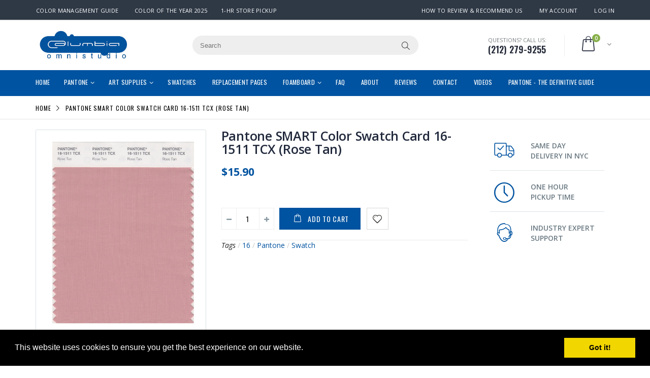

--- FILE ---
content_type: text/html; charset=utf-8
request_url: https://columbiaomnistudio.com/products/pantone-smart-color-swatch-card-16-1511-tcx-rose-tan-161511
body_size: 43385
content:
<!doctype html>
<!--[if IE 8]><html class="no-js lt-ie9" lang="en"> <![endif]-->
<!--[if IE 9 ]><html class="ie9 no-js"> <![endif]-->
<!--[if (gt IE 9)|!(IE)]><!--> <html class="no-js"> <!--<![endif]-->
<head> 
  <meta name="google-site-verification" content="NfXtuzbCGnByPdRNmewlT_v7Nxl4Vp6f4i79-MKwGR4" />
  <script src='//d1liekpayvooaz.cloudfront.net/apps/customizery/customizery.js?shop=columbia-omni.myshopify.com'></script>
  <!-- Basic page needs ================================================== -->
  <meta charset="utf-8">  
  <meta http-equiv="Content-Type" content="text/html; charset=utf-8"> 
  <link rel="shortcut icon" href="//columbiaomnistudio.com/cdn/shop/t/11/assets/favicon.ico?v=125419935317085568961526671123" type="image/png" /> 
  
  <title>Pantone SMART Color Swatch Card 16-1511 TCX Rose Tan - Columbia Omni Studio</title>
  

  
  <meta name="description" content="The 16-1511 TCX Rose Tan Swatch Card is used by Fashion Designers, Product Developers, and Interior Decorators to communicate accurate colors.">
  

  <!-- Helpers ================================================== -->
  <!-- /snippets/social-meta-tags.liquid -->


  <meta property="og:type" content="product">
  <meta property="og:title" content="Pantone SMART Color Swatch Card 16-1511 TCX (Rose Tan)">
  
  <meta property="og:image" content="http://columbiaomnistudio.com/cdn/shop/products/16-1511_RoseTan_grande.jpg?v=1502327367">
  <meta property="og:image:secure_url" content="https://columbiaomnistudio.com/cdn/shop/products/16-1511_RoseTan_grande.jpg?v=1502327367">
  
  <meta property="og:price:amount" content="15.90">
  <meta property="og:price:currency" content="USD">


  <meta property="og:description" content="The 16-1511 TCX Rose Tan Swatch Card is used by Fashion Designers, Product Developers, and Interior Decorators to communicate accurate colors.">

  <meta property="og:url" content="https://columbiaomnistudio.com/products/pantone-smart-color-swatch-card-16-1511-tcx-rose-tan-161511">
  <meta property="og:site_name" content="Columbia Omni Studio">





<meta name="twitter:card" content="summary">

  <meta name="twitter:title" content="Pantone SMART Color Swatch Card 16-1511 TCX (Rose Tan)">
  <meta name="twitter:description" content="The 16-1511 TCX Rose Tan Swatch Card is a single fabric swatch used by Fashion Designers, Product Developers, and Interior Decorators to communicate consistent and accurate colors to clients, colleagues, vendors, and manufacturers.This Pantone SMART Color Swatch Card is a FHI color and measures at 4&quot; x 8&quot; when unfolded and 4&quot; x 4&quot; when folded.The top tab of the swatch has the name and number (16-1511 TCX Rose Tan) four times across the top so you can easily cut the swatch into strips and use as needed.">
  <meta name="twitter:image" content="https://columbiaomnistudio.com/cdn/shop/products/16-1511_RoseTan_medium.jpg?v=1502327367">
  <meta name="twitter:image:width" content="240">
  <meta name="twitter:image:height" content="240">


  <link rel="canonical" href="https://columbiaomnistudio.com/products/pantone-smart-color-swatch-card-16-1511-tcx-rose-tan-161511"> 
  
  <meta name="viewport" content="width=device-width, initial-scale=1, minimum-scale=1, maximum-scale=1" />
  
  <meta name="theme-color" content="">
  <link href="//columbiaomnistudio.com/cdn/shop/t/11/assets/bootstrap.min.css?v=58221731202380851321496159129" rel="stylesheet" type="text/css" media="all" />
  
  <!-- CSS ================================================== --> 
  <link href="//columbiaomnistudio.com/cdn/shop/t/11/assets/porto-icon.css?v=49985406912190436601496159142" rel="stylesheet" type="text/css" media="all" /> 
  <link href="//columbiaomnistudio.com/cdn/shop/t/11/assets/font-awesome.min.css?v=55584660431705360781496159132" rel="stylesheet" type="text/css" media="all" /> 
  <link href="//columbiaomnistudio.com/cdn/shop/t/11/assets/owl.carousel.min.css?v=139870030978820801301496159142" rel="stylesheet" type="text/css" media="all" /> 
  <link href="//columbiaomnistudio.com/cdn/shop/t/11/assets/effect.css?v=145132398599070769941551759168" rel="stylesheet" type="text/css" media="all" />
  <link href="//columbiaomnistudio.com/cdn/shop/t/11/assets/ultramegamenu.css?v=182182398652054400591496159147" rel="stylesheet" type="text/css" media="all" /> 
  <link href="//columbiaomnistudio.com/cdn/shop/t/11/assets/magnific-popup.css?v=11852046022619003361496159140" rel="stylesheet" type="text/css" media="all" /> 
  <link href="//columbiaomnistudio.com/cdn/shop/t/11/assets/styles.scss.css?v=19533879406558082771704211950" rel="stylesheet" type="text/css" media="all" />
  <link href="//columbiaomnistudio.com/cdn/shop/t/11/assets/responsive.css?v=54054508427280068341496159144" rel="stylesheet" type="text/css" media="all" />
  <link href="//columbiaomnistudio.com/cdn/shop/t/11/assets/modal-video.css?v=122305099802083277921554391563" rel="stylesheet" type="text/css" media="all" />
  
  <link href="//columbiaomnistudio.com/cdn/shop/t/11/assets/jquery.fancybox.css?v=89610375720255671161496159137" rel="stylesheet" type="text/css" media="all" /> 
  
  <link href="//columbiaomnistudio.com/cdn/shop/t/11/assets/animate.css?v=174045553725049537331496159126" rel="stylesheet" type="text/css" media="all" />
  
  <link href="//columbiaomnistudio.com/cdn/shop/t/11/assets/color-config.scss.css?v=176881673305866115761725974456" rel="stylesheet" type="text/css" media="all" /> 
  
  
  
  <link href="//columbiaomnistudio.com/cdn/shop/t/11/assets/disable_border_radius.scss.css?v=6698588590802105721496159152" rel="stylesheet" type="text/css" media="all" />
  <!-- Header hook for plugins ================================================== -->
  <script>window.performance && window.performance.mark && window.performance.mark('shopify.content_for_header.start');</script><meta name="google-site-verification" content="NfXtuzbCGnByPdRNmewlT_v7Nxl4Vp6f4i79-MKwGR4">
<meta id="shopify-digital-wallet" name="shopify-digital-wallet" content="/17836887/digital_wallets/dialog">
<meta name="shopify-checkout-api-token" content="fdce7918577c1131fe20829caf6f40d0">
<link rel="alternate" type="application/json+oembed" href="https://columbiaomnistudio.com/products/pantone-smart-color-swatch-card-16-1511-tcx-rose-tan-161511.oembed">
<script async="async" src="/checkouts/internal/preloads.js?locale=en-US"></script>
<link rel="preconnect" href="https://shop.app" crossorigin="anonymous">
<script async="async" src="https://shop.app/checkouts/internal/preloads.js?locale=en-US&shop_id=17836887" crossorigin="anonymous"></script>
<script id="apple-pay-shop-capabilities" type="application/json">{"shopId":17836887,"countryCode":"US","currencyCode":"USD","merchantCapabilities":["supports3DS"],"merchantId":"gid:\/\/shopify\/Shop\/17836887","merchantName":"Columbia Omni Studio","requiredBillingContactFields":["postalAddress","email"],"requiredShippingContactFields":["postalAddress","email"],"shippingType":"shipping","supportedNetworks":["visa","masterCard","amex","discover","elo","jcb"],"total":{"type":"pending","label":"Columbia Omni Studio","amount":"1.00"},"shopifyPaymentsEnabled":true,"supportsSubscriptions":true}</script>
<script id="shopify-features" type="application/json">{"accessToken":"fdce7918577c1131fe20829caf6f40d0","betas":["rich-media-storefront-analytics"],"domain":"columbiaomnistudio.com","predictiveSearch":true,"shopId":17836887,"locale":"en"}</script>
<script>var Shopify = Shopify || {};
Shopify.shop = "columbia-omni.myshopify.com";
Shopify.locale = "en";
Shopify.currency = {"active":"USD","rate":"1.0"};
Shopify.country = "US";
Shopify.theme = {"name":"porto-home8-v1-3","id":173561493,"schema_name":"Porto","schema_version":"1.0.0","theme_store_id":null,"role":"main"};
Shopify.theme.handle = "null";
Shopify.theme.style = {"id":null,"handle":null};
Shopify.cdnHost = "columbiaomnistudio.com/cdn";
Shopify.routes = Shopify.routes || {};
Shopify.routes.root = "/";</script>
<script type="module">!function(o){(o.Shopify=o.Shopify||{}).modules=!0}(window);</script>
<script>!function(o){function n(){var o=[];function n(){o.push(Array.prototype.slice.apply(arguments))}return n.q=o,n}var t=o.Shopify=o.Shopify||{};t.loadFeatures=n(),t.autoloadFeatures=n()}(window);</script>
<script>
  window.ShopifyPay = window.ShopifyPay || {};
  window.ShopifyPay.apiHost = "shop.app\/pay";
  window.ShopifyPay.redirectState = null;
</script>
<script id="shop-js-analytics" type="application/json">{"pageType":"product"}</script>
<script defer="defer" async type="module" src="//columbiaomnistudio.com/cdn/shopifycloud/shop-js/modules/v2/client.init-shop-cart-sync_BdyHc3Nr.en.esm.js"></script>
<script defer="defer" async type="module" src="//columbiaomnistudio.com/cdn/shopifycloud/shop-js/modules/v2/chunk.common_Daul8nwZ.esm.js"></script>
<script type="module">
  await import("//columbiaomnistudio.com/cdn/shopifycloud/shop-js/modules/v2/client.init-shop-cart-sync_BdyHc3Nr.en.esm.js");
await import("//columbiaomnistudio.com/cdn/shopifycloud/shop-js/modules/v2/chunk.common_Daul8nwZ.esm.js");

  window.Shopify.SignInWithShop?.initShopCartSync?.({"fedCMEnabled":true,"windoidEnabled":true});

</script>
<script>
  window.Shopify = window.Shopify || {};
  if (!window.Shopify.featureAssets) window.Shopify.featureAssets = {};
  window.Shopify.featureAssets['shop-js'] = {"shop-cart-sync":["modules/v2/client.shop-cart-sync_QYOiDySF.en.esm.js","modules/v2/chunk.common_Daul8nwZ.esm.js"],"init-fed-cm":["modules/v2/client.init-fed-cm_DchLp9rc.en.esm.js","modules/v2/chunk.common_Daul8nwZ.esm.js"],"shop-button":["modules/v2/client.shop-button_OV7bAJc5.en.esm.js","modules/v2/chunk.common_Daul8nwZ.esm.js"],"init-windoid":["modules/v2/client.init-windoid_DwxFKQ8e.en.esm.js","modules/v2/chunk.common_Daul8nwZ.esm.js"],"shop-cash-offers":["modules/v2/client.shop-cash-offers_DWtL6Bq3.en.esm.js","modules/v2/chunk.common_Daul8nwZ.esm.js","modules/v2/chunk.modal_CQq8HTM6.esm.js"],"shop-toast-manager":["modules/v2/client.shop-toast-manager_CX9r1SjA.en.esm.js","modules/v2/chunk.common_Daul8nwZ.esm.js"],"init-shop-email-lookup-coordinator":["modules/v2/client.init-shop-email-lookup-coordinator_UhKnw74l.en.esm.js","modules/v2/chunk.common_Daul8nwZ.esm.js"],"pay-button":["modules/v2/client.pay-button_DzxNnLDY.en.esm.js","modules/v2/chunk.common_Daul8nwZ.esm.js"],"avatar":["modules/v2/client.avatar_BTnouDA3.en.esm.js"],"init-shop-cart-sync":["modules/v2/client.init-shop-cart-sync_BdyHc3Nr.en.esm.js","modules/v2/chunk.common_Daul8nwZ.esm.js"],"shop-login-button":["modules/v2/client.shop-login-button_D8B466_1.en.esm.js","modules/v2/chunk.common_Daul8nwZ.esm.js","modules/v2/chunk.modal_CQq8HTM6.esm.js"],"init-customer-accounts-sign-up":["modules/v2/client.init-customer-accounts-sign-up_C8fpPm4i.en.esm.js","modules/v2/client.shop-login-button_D8B466_1.en.esm.js","modules/v2/chunk.common_Daul8nwZ.esm.js","modules/v2/chunk.modal_CQq8HTM6.esm.js"],"init-shop-for-new-customer-accounts":["modules/v2/client.init-shop-for-new-customer-accounts_CVTO0Ztu.en.esm.js","modules/v2/client.shop-login-button_D8B466_1.en.esm.js","modules/v2/chunk.common_Daul8nwZ.esm.js","modules/v2/chunk.modal_CQq8HTM6.esm.js"],"init-customer-accounts":["modules/v2/client.init-customer-accounts_dRgKMfrE.en.esm.js","modules/v2/client.shop-login-button_D8B466_1.en.esm.js","modules/v2/chunk.common_Daul8nwZ.esm.js","modules/v2/chunk.modal_CQq8HTM6.esm.js"],"shop-follow-button":["modules/v2/client.shop-follow-button_CkZpjEct.en.esm.js","modules/v2/chunk.common_Daul8nwZ.esm.js","modules/v2/chunk.modal_CQq8HTM6.esm.js"],"lead-capture":["modules/v2/client.lead-capture_BntHBhfp.en.esm.js","modules/v2/chunk.common_Daul8nwZ.esm.js","modules/v2/chunk.modal_CQq8HTM6.esm.js"],"checkout-modal":["modules/v2/client.checkout-modal_CfxcYbTm.en.esm.js","modules/v2/chunk.common_Daul8nwZ.esm.js","modules/v2/chunk.modal_CQq8HTM6.esm.js"],"shop-login":["modules/v2/client.shop-login_Da4GZ2H6.en.esm.js","modules/v2/chunk.common_Daul8nwZ.esm.js","modules/v2/chunk.modal_CQq8HTM6.esm.js"],"payment-terms":["modules/v2/client.payment-terms_MV4M3zvL.en.esm.js","modules/v2/chunk.common_Daul8nwZ.esm.js","modules/v2/chunk.modal_CQq8HTM6.esm.js"]};
</script>
<script>(function() {
  var isLoaded = false;
  function asyncLoad() {
    if (isLoaded) return;
    isLoaded = true;
    var urls = ["\/\/d1liekpayvooaz.cloudfront.net\/apps\/customizery\/customizery.js?shop=columbia-omni.myshopify.com","https:\/\/embed.tawk.to\/widget-script\/58d1d8c8f42d220ab3340844\/default.js?shop=columbia-omni.myshopify.com","https:\/\/scripttags.justuno.com\/shopify_justuno_17836887_23007.js?shop=columbia-omni.myshopify.com","https:\/\/js.smile.io\/v1\/smile-shopify.js?shop=columbia-omni.myshopify.com","https:\/\/cdn.recovermycart.com\/scripts\/keepcart\/CartJS.min.js?shop=columbia-omni.myshopify.com\u0026shop=columbia-omni.myshopify.com"];
    for (var i = 0; i < urls.length; i++) {
      var s = document.createElement('script');
      s.type = 'text/javascript';
      s.async = true;
      s.src = urls[i];
      var x = document.getElementsByTagName('script')[0];
      x.parentNode.insertBefore(s, x);
    }
  };
  if(window.attachEvent) {
    window.attachEvent('onload', asyncLoad);
  } else {
    window.addEventListener('load', asyncLoad, false);
  }
})();</script>
<script id="__st">var __st={"a":17836887,"offset":-18000,"reqid":"fe1c31af-fae3-400c-bfdc-0b4b31878c47-1768953241","pageurl":"columbiaomnistudio.com\/products\/pantone-smart-color-swatch-card-16-1511-tcx-rose-tan-161511","u":"2954efa35a1e","p":"product","rtyp":"product","rid":10542890453};</script>
<script>window.ShopifyPaypalV4VisibilityTracking = true;</script>
<script id="captcha-bootstrap">!function(){'use strict';const t='contact',e='account',n='new_comment',o=[[t,t],['blogs',n],['comments',n],[t,'customer']],c=[[e,'customer_login'],[e,'guest_login'],[e,'recover_customer_password'],[e,'create_customer']],r=t=>t.map((([t,e])=>`form[action*='/${t}']:not([data-nocaptcha='true']) input[name='form_type'][value='${e}']`)).join(','),a=t=>()=>t?[...document.querySelectorAll(t)].map((t=>t.form)):[];function s(){const t=[...o],e=r(t);return a(e)}const i='password',u='form_key',d=['recaptcha-v3-token','g-recaptcha-response','h-captcha-response',i],f=()=>{try{return window.sessionStorage}catch{return}},m='__shopify_v',_=t=>t.elements[u];function p(t,e,n=!1){try{const o=window.sessionStorage,c=JSON.parse(o.getItem(e)),{data:r}=function(t){const{data:e,action:n}=t;return t[m]||n?{data:e,action:n}:{data:t,action:n}}(c);for(const[e,n]of Object.entries(r))t.elements[e]&&(t.elements[e].value=n);n&&o.removeItem(e)}catch(o){console.error('form repopulation failed',{error:o})}}const l='form_type',E='cptcha';function T(t){t.dataset[E]=!0}const w=window,h=w.document,L='Shopify',v='ce_forms',y='captcha';let A=!1;((t,e)=>{const n=(g='f06e6c50-85a8-45c8-87d0-21a2b65856fe',I='https://cdn.shopify.com/shopifycloud/storefront-forms-hcaptcha/ce_storefront_forms_captcha_hcaptcha.v1.5.2.iife.js',D={infoText:'Protected by hCaptcha',privacyText:'Privacy',termsText:'Terms'},(t,e,n)=>{const o=w[L][v],c=o.bindForm;if(c)return c(t,g,e,D).then(n);var r;o.q.push([[t,g,e,D],n]),r=I,A||(h.body.append(Object.assign(h.createElement('script'),{id:'captcha-provider',async:!0,src:r})),A=!0)});var g,I,D;w[L]=w[L]||{},w[L][v]=w[L][v]||{},w[L][v].q=[],w[L][y]=w[L][y]||{},w[L][y].protect=function(t,e){n(t,void 0,e),T(t)},Object.freeze(w[L][y]),function(t,e,n,w,h,L){const[v,y,A,g]=function(t,e,n){const i=e?o:[],u=t?c:[],d=[...i,...u],f=r(d),m=r(i),_=r(d.filter((([t,e])=>n.includes(e))));return[a(f),a(m),a(_),s()]}(w,h,L),I=t=>{const e=t.target;return e instanceof HTMLFormElement?e:e&&e.form},D=t=>v().includes(t);t.addEventListener('submit',(t=>{const e=I(t);if(!e)return;const n=D(e)&&!e.dataset.hcaptchaBound&&!e.dataset.recaptchaBound,o=_(e),c=g().includes(e)&&(!o||!o.value);(n||c)&&t.preventDefault(),c&&!n&&(function(t){try{if(!f())return;!function(t){const e=f();if(!e)return;const n=_(t);if(!n)return;const o=n.value;o&&e.removeItem(o)}(t);const e=Array.from(Array(32),(()=>Math.random().toString(36)[2])).join('');!function(t,e){_(t)||t.append(Object.assign(document.createElement('input'),{type:'hidden',name:u})),t.elements[u].value=e}(t,e),function(t,e){const n=f();if(!n)return;const o=[...t.querySelectorAll(`input[type='${i}']`)].map((({name:t})=>t)),c=[...d,...o],r={};for(const[a,s]of new FormData(t).entries())c.includes(a)||(r[a]=s);n.setItem(e,JSON.stringify({[m]:1,action:t.action,data:r}))}(t,e)}catch(e){console.error('failed to persist form',e)}}(e),e.submit())}));const S=(t,e)=>{t&&!t.dataset[E]&&(n(t,e.some((e=>e===t))),T(t))};for(const o of['focusin','change'])t.addEventListener(o,(t=>{const e=I(t);D(e)&&S(e,y())}));const B=e.get('form_key'),M=e.get(l),P=B&&M;t.addEventListener('DOMContentLoaded',(()=>{const t=y();if(P)for(const e of t)e.elements[l].value===M&&p(e,B);[...new Set([...A(),...v().filter((t=>'true'===t.dataset.shopifyCaptcha))])].forEach((e=>S(e,t)))}))}(h,new URLSearchParams(w.location.search),n,t,e,['guest_login'])})(!0,!0)}();</script>
<script integrity="sha256-4kQ18oKyAcykRKYeNunJcIwy7WH5gtpwJnB7kiuLZ1E=" data-source-attribution="shopify.loadfeatures" defer="defer" src="//columbiaomnistudio.com/cdn/shopifycloud/storefront/assets/storefront/load_feature-a0a9edcb.js" crossorigin="anonymous"></script>
<script crossorigin="anonymous" defer="defer" src="//columbiaomnistudio.com/cdn/shopifycloud/storefront/assets/shopify_pay/storefront-65b4c6d7.js?v=20250812"></script>
<script data-source-attribution="shopify.dynamic_checkout.dynamic.init">var Shopify=Shopify||{};Shopify.PaymentButton=Shopify.PaymentButton||{isStorefrontPortableWallets:!0,init:function(){window.Shopify.PaymentButton.init=function(){};var t=document.createElement("script");t.src="https://columbiaomnistudio.com/cdn/shopifycloud/portable-wallets/latest/portable-wallets.en.js",t.type="module",document.head.appendChild(t)}};
</script>
<script data-source-attribution="shopify.dynamic_checkout.buyer_consent">
  function portableWalletsHideBuyerConsent(e){var t=document.getElementById("shopify-buyer-consent"),n=document.getElementById("shopify-subscription-policy-button");t&&n&&(t.classList.add("hidden"),t.setAttribute("aria-hidden","true"),n.removeEventListener("click",e))}function portableWalletsShowBuyerConsent(e){var t=document.getElementById("shopify-buyer-consent"),n=document.getElementById("shopify-subscription-policy-button");t&&n&&(t.classList.remove("hidden"),t.removeAttribute("aria-hidden"),n.addEventListener("click",e))}window.Shopify?.PaymentButton&&(window.Shopify.PaymentButton.hideBuyerConsent=portableWalletsHideBuyerConsent,window.Shopify.PaymentButton.showBuyerConsent=portableWalletsShowBuyerConsent);
</script>
<script data-source-attribution="shopify.dynamic_checkout.cart.bootstrap">document.addEventListener("DOMContentLoaded",(function(){function t(){return document.querySelector("shopify-accelerated-checkout-cart, shopify-accelerated-checkout")}if(t())Shopify.PaymentButton.init();else{new MutationObserver((function(e,n){t()&&(Shopify.PaymentButton.init(),n.disconnect())})).observe(document.body,{childList:!0,subtree:!0})}}));
</script>
<link id="shopify-accelerated-checkout-styles" rel="stylesheet" media="screen" href="https://columbiaomnistudio.com/cdn/shopifycloud/portable-wallets/latest/accelerated-checkout-backwards-compat.css" crossorigin="anonymous">
<style id="shopify-accelerated-checkout-cart">
        #shopify-buyer-consent {
  margin-top: 1em;
  display: inline-block;
  width: 100%;
}

#shopify-buyer-consent.hidden {
  display: none;
}

#shopify-subscription-policy-button {
  background: none;
  border: none;
  padding: 0;
  text-decoration: underline;
  font-size: inherit;
  cursor: pointer;
}

#shopify-subscription-policy-button::before {
  box-shadow: none;
}

      </style>

<script>window.performance && window.performance.mark && window.performance.mark('shopify.content_for_header.end');</script>
  <!-- /snippets/oldIE-js.liquid -->


<!--[if lt IE 9]>
<script src="//cdnjs.cloudflare.com/ajax/libs/html5shiv/3.7.2/html5shiv.min.js" type="text/javascript"></script>
<script src="//columbiaomnistudio.com/cdn/shop/t/11/assets/respond.min.js?v=52248677837542619231496159144" type="text/javascript"></script>
<link href="//columbiaomnistudio.com/cdn/shop/t/11/assets/respond-proxy.html" id="respond-proxy" rel="respond-proxy" />
<link href="//columbiaomnistudio.com/search?q=c94883fb7061bbc0362e906ccd77351f" id="respond-redirect" rel="respond-redirect" />
<script src="//columbiaomnistudio.com/search?q=c94883fb7061bbc0362e906ccd77351f" type="text/javascript"></script>
<![endif]-->



  <script src="//ajax.googleapis.com/ajax/libs/jquery/2.2.4/jquery.min.js" type="text/javascript"></script>
  <script src="//columbiaomnistudio.com/cdn/shop/t/11/assets/modernizr.min.js?v=137617515274177302221496159140" type="text/javascript"></script>
  <script src="//columbiaomnistudio.com/cdn/shop/t/11/assets/bootstrap.min.js?v=135618559580299884151496159129" type="text/javascript"></script>
  <script src="//columbiaomnistudio.com/cdn/shop/t/11/assets/jquery.cookie.min.js?v=113784731530645731731496159136" type="text/javascript"></script> 
  <script src="//columbiaomnistudio.com/cdn/shop/t/11/assets/modal-video.js?v=124006886984426378091554391528" type="text/javascript"></script> 
  
  
  <link href="//fonts.googleapis.com/css?family=Open Sans:300italic,400italic,600italic,700italic,800italic,700,300,600,800,400&amp;subset=cyrillic-ext,greek-ext,latin,latin-ext,cyrillic,greek,vietnamese" rel='stylesheet' type='text/css'>
  
  
  <link href="//fonts.googleapis.com/css?family=Open Sans:300italic,400italic,600italic,700italic,800italic,700,300,600,800,400&amp;subset=cyrillic-ext,greek-ext,latin,latin-ext,cyrillic,greek,vietnamese" rel='stylesheet' type='text/css'>
  
  <script type="text/javascript">
    var productsObj = {}; 
    var swatch_color_enable = false;
    var asset_url = '//columbiaomnistudio.com/cdn/shop/t/11/assets//?v=1407';
    var money_format = '<span class="money">${{amount}}</span>';
    var multi_language = false;
  </script> 
  <script src="//columbiaomnistudio.com/cdn/shop/t/11/assets/lang2.js?v=114331899807009474591496159137" type="text/javascript"></script>
<script>
  var translator = {
    current_lang : jQuery.cookie("language"),
    init: function() {
      translator.updateStyling();	 
      translator.updateLangSwitcher();
    },
    updateStyling: function() {
        var style;
        if (translator.isLang2()) {
          style = "<style>*[data-translate] {visibility:hidden} .lang1 {display:none}</style>";          
        } else {
          style = "<style>*[data-translate] {visibility:visible} .lang2 {display:none}</style>";
        }
        jQuery('head').append(style);
    },
    updateLangSwitcher: function() { 
      if (translator.isLang2()) {
        jQuery(".current-language span").removeClass('active');
        jQuery(".current-language span[class=lang-2]").addClass("active");
      }
    },
    getTextToTranslate: function(selector) {
      var result = window.lang2;
      var params;
      if (selector.indexOf("|") > 0) {
        var devideList = selector.split("|");
        selector = devideList[0];
        params = devideList[1].split(",");
      }

      var selectorArr = selector.split('.');
      if (selectorArr) {
        for (var i = 0; i < selectorArr.length; i++) {
            result = result[selectorArr[i]];
        }
      } else {
        result = result[selector];
      }
      if (result && result.one && result.other) {
        var countEqual1 = true;
        for (var i = 0; i < params.length; i++) {
          if (params[i].indexOf("count") >= 0) {
            variables = params[i].split(":");
            if (variables.length>1) {
              var count = variables[1];
              if (count > 1) {
                countEqual1 = false;
              }
            }
          }
        } 
        if (countEqual1) {
          result = result.one;
        } else {
          result = result.other;
        }
      } 
      
      if (params && params.length>0) {
        result = result.replace(/{{\s*/g, "{{");
        result = result.replace(/\s*}}/g, "}}");
        for (var i = 0; i < params.length; i++) {
          variables = params[i].split(":");
          if (variables.length>1) {
            result = result.replace("{{"+variables[0]+"}}", variables[1]);
          }          
        }
      }
      

      return result;
    },
    isLang2: function() {
      return translator.current_lang && translator.current_lang == 2;
    }, 
    doTranslate: function(blockSelector) {
      if (translator.isLang2()) {
        jQuery(blockSelector + " [data-translate]").each(function(e) {          
          var item = jQuery(this);
          var selector = item.attr("data-translate");
          var text = translator.getTextToTranslate(selector); 
          if (item.attr("translate-item")) {
            var attribute = item.attr("translate-item");
            if (attribute == 'blog-date-author') {
              item.html(text);
            } else if (attribute!="") {            
              item.attr(attribute,text);
            }
          } else if (item.is("input")) { 
            if(item.is("input[type=search]")){
            	item.attr("placeholder", text);
            }else{
            	item.val(text);
            }
            
          } else {
            item.text(text);
          }
          item.css("visibility","visible");
        });
      }
    }   
  };
  translator.init(); 
  jQuery(document).ready(function() {     
    jQuery('.select-language a').on('click', function(){ 
      var value = jQuery(this).data('lang');
      jQuery.cookie('language', value, {expires:10, path:'/'});
      location.reload();
    });
  	translator.doTranslate("body");
  });
</script>
  <style>
     
    
    .type20 div.main-navigation ul.top-navigation li.level0 &gt; div.menu-wrap-sub{
    border: solid 1px #efeeee;
}
.main-container .sidebar .block .block-content ul li span:after{
    color: #21293c;color:
}
.header-container.type20.sticky-header .main-nav ul.top-navigation&gt;li&gt;a:hover{
color:#bde1f5;
}
.header-container.type20 .mini-cart .icon-cart-header .cart-total .cart-qty {
    background-color: #88b04b;
}

.header-container.type20.sticky-header #main-top-nav &gt; div.navigation-wrapper &gt; div &gt; ul &gt; li &gt; a {
    color: #0053a0;
}
.homepage-bar i {
    color: #000;
}

.homepage-bar .text-area p {
    color: #000;
}

.homepage-bar .text-area h3 {
    color: #000;
}

.header-container.type20.sticky-header .header-wrapper .main-top-nav .mini-cart .icon-cart-header i {
    color: #0053a0 !important;
}

#infiniteoptions-container label{
	display: block; 
margin-top:5px;
}

#infiniteoptions-container input[type=text] {
padding: 6px 12px; background-color: #fff; border: 1px solid #ccc; border-radius: 4px;
}


.header-container.sticky-header .main-nav ul.top-navigation&gt;li&gt;a {
    color: red !important;
}


.nav-accordion li span.expand, .nav-accordion li span.collapse {
    padding: 0px 10px 10px 10px;
}

.product-view .product-options {
    border-bottom: none;
}

.select {
height: 34px;
}

.single-option-selector{
height: 34px;
}

.product-view .product-shop .product-name h1 {
    margin: 0 0 5px;
    font-size: 1em;
    font-weight: 400;
    margin-bottom: 15px;
}

.product-view .product-shop .product-name h1 a {
    font-size: 25px;
    font-weight: 600;
    letter-spacing: -0.01em;
    color: #21293c;
    margin: 0 0 15px;
    line-height: 1;
}
    .slideshow-section .slideshow .content .text-area a {
    background-color: #0053a0;
    bottom: 15%;
    }
    
    
.slider-with-side .side-area .item1, .slider-with-side .side-area .item2, .slider-with-side .side-area .item3 {
    margin-bottom: 11px;
}


.product-view .product-tabs .tab-content .product-tabs-content-inner p {
    line-height: normal;
}

.product-view .product-tabs .tab-content {
    line-height: normal;
}

.product-view .product-tabs .tab-content ul li {
    line-height: normal;
}

.slideshow-section .slideshow .content .text-area p {
	padding: 4px 0 5px 21px;
}

@media (max-width: 1199px){
.slider-with-side .slider-area .content .text-area p {
    padding: 5px 15px 5px 11px;
    font-size: 18px;
}

.slider-with-side .slider-area .content .text-area h2 {
    padding: 6px 45px 6px 9px;
    font-size: 38px;
}
}

@media (max-width: 991px) {
.slider-with-side .side-area .item1, .slider-with-side .side-area .item2, .slider-with-side .side-area .item3 {
    width: 50%;
}
}

@media (max-width: 767px){
.slider-with-side .slider-area .content .text-area p {
    padding: 6px 11px 6px 8px;
    font-size: 15px;
}

.slider-with-side .side-area .item1, .slider-with-side .side-area .item2, .slider-with-side .side-area .item3 {
    width: 100%;
}

.slideshow-section .slideshow .content .text-area a {
    padding: 8px 16px;
    margin-left: 10px;
    margin-top: 20px;
}
.slider-with-side .slider-area .content .text-area h2 {
    padding: 4px 38px 4px 5px;
    font-size: 38px;
}
}

.footer-wrapper .footer-middle .info-footer .footer-block-title h3 span {
    font-size: 14px;
}

.header-container .logo {
    margin: 20px 20px 20px 0;
}

.product-view .product-collateral {
    margin-top: 40px;
}

.product-view .product-options {
    margin: 0px 0px 0px 0px;
}

@media (min-width: 992px){
.featurette-heading {
    margin-top: 120px;
}
}

.logoSize {
width: 180px;
}

@media(max-width: 767px){
  .main-container .checkout-cart .cart-table tfoot td a{
    border: 1px solid #ccc;
    margin-bottom: 20px;
    width:100%;
  }
  .main-container .checkout-cart .cart-table tfoot td{
    text-align: center;
  }

.header-container.type20 .mini-cart {
    margin-left: 0px;
}

.logoSize {
width: 165px;
}

.main_section .tab-product-collection .category-list .tab-selector ul li a {
margin-left: 5px;
}
}

.logo__image--large{max-height:none;}

.list.list-icons {
    list-style: none;
    padding-left: 0;
    padding-right: 0;
}
.list.list-icons li {
    position: relative;
    font-weight: 400;
    font-size: 16px;
}
.list.list-icons.list-icons-lg li {
    padding-top: 5px;
    padding-bottom: 5px;
}
.list.list-icons li > .fa:first-child {
    float: left;
    margin-right: 10px;
    font-size: 20px;
    color: #0088cc;
    border-color: #0088cc;
    position: relative;
    top: 2px;
}

.vooPopup-active .voo-id {
    top: 55%!important;
}

.vooPopup-active {
    z-index: 99999!important;
    background: transparent!important;
}
  </style>
  <script type="text/javascript">
    function partialSearch() {
      var dex = document.getElementsByName("q")[0].value
      var lex = "";

      if (dex.trim() !== "") {   
          var lex = "*";
      }

      document.getElementsByName("q")[0].value = dex + lex ;
    }
    
  </script> 
  <link rel="stylesheet" type="text/css" href="//cdnjs.cloudflare.com/ajax/libs/cookieconsent2/3.0.3/cookieconsent.min.css" />
<script src="//cdnjs.cloudflare.com/ajax/libs/cookieconsent2/3.0.3/cookieconsent.min.js"></script>
<script>
window.addEventListener("load", function(){
window.cookieconsent.initialise({
  "palette": {
    "popup": {
      "background": "#000"
    },
    "button": {
      "background": "#f1d600"
    }
  },
  "showLink": false
})});
</script>
  
<!-- Start of Judge.me Core -->
<link rel="dns-prefetch" href="https://cdn.judge.me/">
<script data-cfasync='false' class='jdgm-settings-script'>window.jdgmSettings={"pagination":5,"disable_web_reviews":false,"badge_no_review_text":"No reviews","badge_n_reviews_text":"{{ n }} review/reviews","hide_badge_preview_if_no_reviews":true,"badge_hide_text":false,"enforce_center_preview_badge":false,"widget_title":"Customer Reviews","widget_open_form_text":"Write a review","widget_close_form_text":"Cancel review","widget_refresh_page_text":"Refresh page","widget_summary_text":"Based on {{ number_of_reviews }} review/reviews","widget_no_review_text":"Be the first to write a review","widget_name_field_text":"Display name","widget_verified_name_field_text":"Verified Name (public)","widget_name_placeholder_text":"Display name","widget_required_field_error_text":"This field is required.","widget_email_field_text":"Email address","widget_verified_email_field_text":"Verified Email (private, can not be edited)","widget_email_placeholder_text":"Your email address","widget_email_field_error_text":"Please enter a valid email address.","widget_rating_field_text":"Rating","widget_review_title_field_text":"Review Title","widget_review_title_placeholder_text":"Give your review a title","widget_review_body_field_text":"Review content","widget_review_body_placeholder_text":"Start writing here...","widget_pictures_field_text":"Picture/Video (optional)","widget_submit_review_text":"Submit Review","widget_submit_verified_review_text":"Submit Verified Review","widget_submit_success_msg_with_auto_publish":"Thank you! Please refresh the page in a few moments to see your review. You can remove or edit your review by logging into \u003ca href='https://judge.me/login' target='_blank' rel='nofollow noopener'\u003eJudge.me\u003c/a\u003e","widget_submit_success_msg_no_auto_publish":"Thank you! Your review will be published as soon as it is approved by the shop admin. You can remove or edit your review by logging into \u003ca href='https://judge.me/login' target='_blank' rel='nofollow noopener'\u003eJudge.me\u003c/a\u003e","widget_show_default_reviews_out_of_total_text":"Showing {{ n_reviews_shown }} out of {{ n_reviews }} reviews.","widget_show_all_link_text":"Show all","widget_show_less_link_text":"Show less","widget_author_said_text":"{{ reviewer_name }} said:","widget_days_text":"{{ n }} days ago","widget_weeks_text":"{{ n }} week/weeks ago","widget_months_text":"{{ n }} month/months ago","widget_years_text":"{{ n }} year/years ago","widget_yesterday_text":"Yesterday","widget_today_text":"Today","widget_replied_text":"\u003e\u003e {{ shop_name }} replied:","widget_read_more_text":"Read more","widget_reviewer_name_as_initial":"","widget_rating_filter_color":"","widget_rating_filter_see_all_text":"See all reviews","widget_sorting_most_recent_text":"Most Recent","widget_sorting_highest_rating_text":"Highest Rating","widget_sorting_lowest_rating_text":"Lowest Rating","widget_sorting_with_pictures_text":"Only Pictures","widget_sorting_most_helpful_text":"Most Helpful","widget_open_question_form_text":"Ask a question","widget_reviews_subtab_text":"Reviews","widget_questions_subtab_text":"Questions","widget_question_label_text":"Question","widget_answer_label_text":"Answer","widget_question_placeholder_text":"Write your question here","widget_submit_question_text":"Submit Question","widget_question_submit_success_text":"Thank you for your question! We will notify you once it gets answered.","verified_badge_text":"Verified","verified_badge_bg_color":"","verified_badge_text_color":"","verified_badge_placement":"left-of-reviewer-name","widget_review_max_height":5,"widget_hide_border":false,"widget_social_share":false,"widget_thumb":false,"widget_review_location_show":false,"widget_location_format":"country_iso_code","all_reviews_include_out_of_store_products":false,"all_reviews_out_of_store_text":"(out of store)","all_reviews_pagination":100,"all_reviews_product_name_prefix_text":"about","enable_review_pictures":true,"enable_question_anwser":false,"widget_theme":"leex","review_date_format":"mm/dd/yyyy","default_sort_method":"most-recent","widget_product_reviews_subtab_text":"Product Reviews","widget_shop_reviews_subtab_text":"Shop Reviews","widget_other_products_reviews_text":"Reviews for other products","widget_store_reviews_subtab_text":"Store reviews","widget_no_store_reviews_text":"This store hasn't received any reviews yet","widget_web_restriction_product_reviews_text":"This product hasn't received any reviews yet","widget_no_items_text":"No items found","widget_show_more_text":"Show more","widget_write_a_store_review_text":"Write a Store Review","widget_other_languages_heading":"Reviews in Other Languages","widget_translate_review_text":"Translate review to {{ language }}","widget_translating_review_text":"Translating...","widget_show_original_translation_text":"Show original ({{ language }})","widget_translate_review_failed_text":"Review couldn't be translated.","widget_translate_review_retry_text":"Retry","widget_translate_review_try_again_later_text":"Try again later","show_product_url_for_grouped_product":false,"widget_sorting_pictures_first_text":"Pictures First","show_pictures_on_all_rev_page_mobile":false,"show_pictures_on_all_rev_page_desktop":false,"floating_tab_hide_mobile_install_preference":false,"floating_tab_button_name":"★ Reviews","floating_tab_title":"Let customers speak for us","floating_tab_button_color":"","floating_tab_button_background_color":"","floating_tab_url":"","floating_tab_url_enabled":true,"floating_tab_tab_style":"text","all_reviews_text_badge_text":"Customers rate us {{ shop.metafields.judgeme.all_reviews_rating | round: 1 }}/5 based on {{ shop.metafields.judgeme.all_reviews_count }} reviews.","all_reviews_text_badge_text_branded_style":"{{ shop.metafields.judgeme.all_reviews_rating | round: 1 }} out of 5 stars based on {{ shop.metafields.judgeme.all_reviews_count }} reviews","is_all_reviews_text_badge_a_link":false,"show_stars_for_all_reviews_text_badge":false,"all_reviews_text_badge_url":"","all_reviews_text_style":"text","all_reviews_text_color_style":"judgeme_brand_color","all_reviews_text_color":"#108474","all_reviews_text_show_jm_brand":true,"featured_carousel_show_header":true,"featured_carousel_title":"Let customers speak for us","testimonials_carousel_title":"Customers are saying","videos_carousel_title":"Real customer stories","cards_carousel_title":"Customers are saying","featured_carousel_count_text":"from {{ n }} reviews","featured_carousel_add_link_to_all_reviews_page":false,"featured_carousel_url":"","featured_carousel_show_images":true,"featured_carousel_autoslide_interval":5,"featured_carousel_arrows_on_the_sides":false,"featured_carousel_height":250,"featured_carousel_width":80,"featured_carousel_image_size":0,"featured_carousel_image_height":250,"featured_carousel_arrow_color":"#eeeeee","verified_count_badge_style":"vintage","verified_count_badge_orientation":"horizontal","verified_count_badge_color_style":"judgeme_brand_color","verified_count_badge_color":"#108474","is_verified_count_badge_a_link":false,"verified_count_badge_url":"","verified_count_badge_show_jm_brand":true,"widget_rating_preset_default":5,"widget_first_sub_tab":"shop-reviews","widget_show_histogram":true,"widget_histogram_use_custom_color":false,"widget_pagination_use_custom_color":false,"widget_star_use_custom_color":false,"widget_verified_badge_use_custom_color":false,"widget_write_review_use_custom_color":false,"picture_reminder_submit_button":"Upload Pictures","enable_review_videos":true,"mute_video_by_default":false,"widget_sorting_videos_first_text":"Videos First","widget_review_pending_text":"Pending","featured_carousel_items_for_large_screen":3,"social_share_options_order":"Facebook,Twitter","remove_microdata_snippet":false,"disable_json_ld":false,"enable_json_ld_products":false,"preview_badge_show_question_text":false,"preview_badge_no_question_text":"No questions","preview_badge_n_question_text":"{{ number_of_questions }} question/questions","qa_badge_show_icon":false,"qa_badge_position":"same-row","remove_judgeme_branding":false,"widget_add_search_bar":false,"widget_search_bar_placeholder":"Search","widget_sorting_verified_only_text":"Verified only","featured_carousel_theme":"default","featured_carousel_show_rating":true,"featured_carousel_show_title":true,"featured_carousel_show_body":true,"featured_carousel_show_date":false,"featured_carousel_show_reviewer":true,"featured_carousel_show_product":false,"featured_carousel_header_background_color":"#108474","featured_carousel_header_text_color":"#ffffff","featured_carousel_name_product_separator":"reviewed","featured_carousel_full_star_background":"#108474","featured_carousel_empty_star_background":"#dadada","featured_carousel_vertical_theme_background":"#f9fafb","featured_carousel_verified_badge_enable":false,"featured_carousel_verified_badge_color":"#108474","featured_carousel_border_style":"round","featured_carousel_review_line_length_limit":3,"featured_carousel_more_reviews_button_text":"Read more reviews","featured_carousel_view_product_button_text":"View product","all_reviews_page_load_reviews_on":"scroll","all_reviews_page_load_more_text":"Load More Reviews","disable_fb_tab_reviews":false,"enable_ajax_cdn_cache":false,"widget_public_name_text":"displayed publicly like","default_reviewer_name":"John Smith","default_reviewer_name_has_non_latin":true,"widget_reviewer_anonymous":"Anonymous","medals_widget_title":"Judge.me Review Medals","medals_widget_background_color":"#f9fafb","medals_widget_position":"footer_all_pages","medals_widget_border_color":"#f9fafb","medals_widget_verified_text_position":"left","medals_widget_use_monochromatic_version":false,"medals_widget_elements_color":"#108474","show_reviewer_avatar":true,"widget_invalid_yt_video_url_error_text":"Not a YouTube video URL","widget_max_length_field_error_text":"Please enter no more than {0} characters.","widget_show_country_flag":false,"widget_show_collected_via_shop_app":true,"widget_verified_by_shop_badge_style":"light","widget_verified_by_shop_text":"Verified by Shop","widget_show_photo_gallery":false,"widget_load_with_code_splitting":true,"widget_ugc_install_preference":false,"widget_ugc_title":"Made by us, Shared by you","widget_ugc_subtitle":"Tag us to see your picture featured in our page","widget_ugc_arrows_color":"#ffffff","widget_ugc_primary_button_text":"Buy Now","widget_ugc_primary_button_background_color":"#108474","widget_ugc_primary_button_text_color":"#ffffff","widget_ugc_primary_button_border_width":"0","widget_ugc_primary_button_border_style":"none","widget_ugc_primary_button_border_color":"#108474","widget_ugc_primary_button_border_radius":"25","widget_ugc_secondary_button_text":"Load More","widget_ugc_secondary_button_background_color":"#ffffff","widget_ugc_secondary_button_text_color":"#108474","widget_ugc_secondary_button_border_width":"2","widget_ugc_secondary_button_border_style":"solid","widget_ugc_secondary_button_border_color":"#108474","widget_ugc_secondary_button_border_radius":"25","widget_ugc_reviews_button_text":"View Reviews","widget_ugc_reviews_button_background_color":"#ffffff","widget_ugc_reviews_button_text_color":"#108474","widget_ugc_reviews_button_border_width":"2","widget_ugc_reviews_button_border_style":"solid","widget_ugc_reviews_button_border_color":"#108474","widget_ugc_reviews_button_border_radius":"25","widget_ugc_reviews_button_link_to":"judgeme-reviews-page","widget_ugc_show_post_date":true,"widget_ugc_max_width":"800","widget_rating_metafield_value_type":true,"widget_primary_color":"#108474","widget_enable_secondary_color":false,"widget_secondary_color":"#edf5f5","widget_summary_average_rating_text":"{{ average_rating }} out of 5","widget_media_grid_title":"Customer photos \u0026 videos","widget_media_grid_see_more_text":"See more","widget_round_style":false,"widget_show_product_medals":true,"widget_verified_by_judgeme_text":"Verified by Judge.me","widget_show_store_medals":true,"widget_verified_by_judgeme_text_in_store_medals":"Verified by Judge.me","widget_media_field_exceed_quantity_message":"Sorry, we can only accept {{ max_media }} for one review.","widget_media_field_exceed_limit_message":"{{ file_name }} is too large, please select a {{ media_type }} less than {{ size_limit }}MB.","widget_review_submitted_text":"Review Submitted!","widget_question_submitted_text":"Question Submitted!","widget_close_form_text_question":"Cancel","widget_write_your_answer_here_text":"Write your answer here","widget_enabled_branded_link":true,"widget_show_collected_by_judgeme":false,"widget_reviewer_name_color":"","widget_write_review_text_color":"","widget_write_review_bg_color":"","widget_collected_by_judgeme_text":"collected by Judge.me","widget_pagination_type":"standard","widget_load_more_text":"Load More","widget_load_more_color":"#108474","widget_full_review_text":"Full Review","widget_read_more_reviews_text":"Read More Reviews","widget_read_questions_text":"Read Questions","widget_questions_and_answers_text":"Questions \u0026 Answers","widget_verified_by_text":"Verified by","widget_verified_text":"Verified","widget_number_of_reviews_text":"{{ number_of_reviews }} reviews","widget_back_button_text":"Back","widget_next_button_text":"Next","widget_custom_forms_filter_button":"Filters","custom_forms_style":"vertical","widget_show_review_information":false,"how_reviews_are_collected":"How reviews are collected?","widget_show_review_keywords":false,"widget_gdpr_statement":"How we use your data: We'll only contact you about the review you left, and only if necessary. By submitting your review, you agree to Judge.me's \u003ca href='https://judge.me/terms' target='_blank' rel='nofollow noopener'\u003eterms\u003c/a\u003e, \u003ca href='https://judge.me/privacy' target='_blank' rel='nofollow noopener'\u003eprivacy\u003c/a\u003e and \u003ca href='https://judge.me/content-policy' target='_blank' rel='nofollow noopener'\u003econtent\u003c/a\u003e policies.","widget_multilingual_sorting_enabled":false,"widget_translate_review_content_enabled":false,"widget_translate_review_content_method":"manual","popup_widget_review_selection":"automatically_with_pictures","popup_widget_round_border_style":true,"popup_widget_show_title":true,"popup_widget_show_body":true,"popup_widget_show_reviewer":false,"popup_widget_show_product":true,"popup_widget_show_pictures":true,"popup_widget_use_review_picture":true,"popup_widget_show_on_home_page":true,"popup_widget_show_on_product_page":true,"popup_widget_show_on_collection_page":true,"popup_widget_show_on_cart_page":true,"popup_widget_position":"bottom_left","popup_widget_first_review_delay":5,"popup_widget_duration":5,"popup_widget_interval":5,"popup_widget_review_count":5,"popup_widget_hide_on_mobile":true,"review_snippet_widget_round_border_style":true,"review_snippet_widget_card_color":"#FFFFFF","review_snippet_widget_slider_arrows_background_color":"#FFFFFF","review_snippet_widget_slider_arrows_color":"#000000","review_snippet_widget_star_color":"#108474","show_product_variant":false,"all_reviews_product_variant_label_text":"Variant: ","widget_show_verified_branding":false,"widget_ai_summary_title":"Customers say","widget_ai_summary_disclaimer":"AI-powered review summary based on recent customer reviews","widget_show_ai_summary":false,"widget_show_ai_summary_bg":false,"widget_show_review_title_input":true,"redirect_reviewers_invited_via_email":"review_widget","request_store_review_after_product_review":false,"request_review_other_products_in_order":false,"review_form_color_scheme":"default","review_form_corner_style":"square","review_form_star_color":{},"review_form_text_color":"#333333","review_form_background_color":"#ffffff","review_form_field_background_color":"#fafafa","review_form_button_color":{},"review_form_button_text_color":"#ffffff","review_form_modal_overlay_color":"#000000","review_content_screen_title_text":"How would you rate this product?","review_content_introduction_text":"We would love it if you would share a bit about your experience.","store_review_form_title_text":"How would you rate this store?","store_review_form_introduction_text":"We would love it if you would share a bit about your experience.","show_review_guidance_text":true,"one_star_review_guidance_text":"Poor","five_star_review_guidance_text":"Great","customer_information_screen_title_text":"About you","customer_information_introduction_text":"Please tell us more about you.","custom_questions_screen_title_text":"Your experience in more detail","custom_questions_introduction_text":"Here are a few questions to help us understand more about your experience.","review_submitted_screen_title_text":"Thanks for your review!","review_submitted_screen_thank_you_text":"We are processing it and it will appear on the store soon.","review_submitted_screen_email_verification_text":"Please confirm your email by clicking the link we just sent you. This helps us keep reviews authentic.","review_submitted_request_store_review_text":"Would you like to share your experience of shopping with us?","review_submitted_review_other_products_text":"Would you like to review these products?","store_review_screen_title_text":"Would you like to share your experience of shopping with us?","store_review_introduction_text":"We value your feedback and use it to improve. Please share any thoughts or suggestions you have.","reviewer_media_screen_title_picture_text":"Share a picture","reviewer_media_introduction_picture_text":"Upload a photo to support your review.","reviewer_media_screen_title_video_text":"Share a video","reviewer_media_introduction_video_text":"Upload a video to support your review.","reviewer_media_screen_title_picture_or_video_text":"Share a picture or video","reviewer_media_introduction_picture_or_video_text":"Upload a photo or video to support your review.","reviewer_media_youtube_url_text":"Paste your Youtube URL here","advanced_settings_next_step_button_text":"Next","advanced_settings_close_review_button_text":"Close","modal_write_review_flow":false,"write_review_flow_required_text":"Required","write_review_flow_privacy_message_text":"We respect your privacy.","write_review_flow_anonymous_text":"Post review as anonymous","write_review_flow_visibility_text":"This won't be visible to other customers.","write_review_flow_multiple_selection_help_text":"Select as many as you like","write_review_flow_single_selection_help_text":"Select one option","write_review_flow_required_field_error_text":"This field is required","write_review_flow_invalid_email_error_text":"Please enter a valid email address","write_review_flow_max_length_error_text":"Max. {{ max_length }} characters.","write_review_flow_media_upload_text":"\u003cb\u003eClick to upload\u003c/b\u003e or drag and drop","write_review_flow_gdpr_statement":"We'll only contact you about your review if necessary. By submitting your review, you agree to our \u003ca href='https://judge.me/terms' target='_blank' rel='nofollow noopener'\u003eterms and conditions\u003c/a\u003e and \u003ca href='https://judge.me/privacy' target='_blank' rel='nofollow noopener'\u003eprivacy policy\u003c/a\u003e.","rating_only_reviews_enabled":false,"show_negative_reviews_help_screen":false,"new_review_flow_help_screen_rating_threshold":3,"negative_review_resolution_screen_title_text":"Tell us more","negative_review_resolution_text":"Your experience matters to us. If there were issues with your purchase, we're here to help. Feel free to reach out to us, we'd love the opportunity to make things right.","negative_review_resolution_button_text":"Contact us","negative_review_resolution_proceed_with_review_text":"Leave a review","negative_review_resolution_subject":"Issue with purchase from {{ shop_name }}.{{ order_name }}","preview_badge_collection_page_install_status":false,"widget_review_custom_css":"","preview_badge_custom_css":"","preview_badge_stars_count":"5-stars","featured_carousel_custom_css":"","floating_tab_custom_css":"","all_reviews_widget_custom_css":"","medals_widget_custom_css":"","verified_badge_custom_css":"","all_reviews_text_custom_css":"","transparency_badges_collected_via_store_invite":false,"transparency_badges_from_another_provider":false,"transparency_badges_collected_from_store_visitor":false,"transparency_badges_collected_by_verified_review_provider":false,"transparency_badges_earned_reward":false,"transparency_badges_collected_via_store_invite_text":"Review collected via store invitation","transparency_badges_from_another_provider_text":"Review collected from another provider","transparency_badges_collected_from_store_visitor_text":"Review collected from a store visitor","transparency_badges_written_in_google_text":"Review written in Google","transparency_badges_written_in_etsy_text":"Review written in Etsy","transparency_badges_written_in_shop_app_text":"Review written in Shop App","transparency_badges_earned_reward_text":"Review earned a reward for future purchase","product_review_widget_per_page":9,"widget_store_review_label_text":"Review about the store","checkout_comment_extension_title_on_product_page":"Customer Comments","checkout_comment_extension_num_latest_comment_show":5,"checkout_comment_extension_format":"name_and_timestamp","checkout_comment_customer_name":"last_initial","checkout_comment_comment_notification":true,"preview_badge_collection_page_install_preference":false,"preview_badge_home_page_install_preference":false,"preview_badge_product_page_install_preference":false,"review_widget_install_preference":"","review_carousel_install_preference":false,"floating_reviews_tab_install_preference":"none","verified_reviews_count_badge_install_preference":false,"all_reviews_text_install_preference":false,"review_widget_best_location":false,"judgeme_medals_install_preference":false,"review_widget_revamp_enabled":false,"review_widget_qna_enabled":false,"review_widget_header_theme":"minimal","review_widget_widget_title_enabled":true,"review_widget_header_text_size":"medium","review_widget_header_text_weight":"regular","review_widget_average_rating_style":"compact","review_widget_bar_chart_enabled":true,"review_widget_bar_chart_type":"numbers","review_widget_bar_chart_style":"standard","review_widget_expanded_media_gallery_enabled":false,"review_widget_reviews_section_theme":"standard","review_widget_image_style":"thumbnails","review_widget_review_image_ratio":"square","review_widget_stars_size":"medium","review_widget_verified_badge":"standard_text","review_widget_review_title_text_size":"medium","review_widget_review_text_size":"medium","review_widget_review_text_length":"medium","review_widget_number_of_columns_desktop":3,"review_widget_carousel_transition_speed":5,"review_widget_custom_questions_answers_display":"always","review_widget_button_text_color":"#FFFFFF","review_widget_text_color":"#000000","review_widget_lighter_text_color":"#7B7B7B","review_widget_corner_styling":"soft","review_widget_review_word_singular":"review","review_widget_review_word_plural":"reviews","review_widget_voting_label":"Helpful?","review_widget_shop_reply_label":"Reply from {{ shop_name }}:","review_widget_filters_title":"Filters","qna_widget_question_word_singular":"Question","qna_widget_question_word_plural":"Questions","qna_widget_answer_reply_label":"Answer from {{ answerer_name }}:","qna_content_screen_title_text":"Ask a question about this product","qna_widget_question_required_field_error_text":"Please enter your question.","qna_widget_flow_gdpr_statement":"We'll only contact you about your question if necessary. By submitting your question, you agree to our \u003ca href='https://judge.me/terms' target='_blank' rel='nofollow noopener'\u003eterms and conditions\u003c/a\u003e and \u003ca href='https://judge.me/privacy' target='_blank' rel='nofollow noopener'\u003eprivacy policy\u003c/a\u003e.","qna_widget_question_submitted_text":"Thanks for your question!","qna_widget_close_form_text_question":"Close","qna_widget_question_submit_success_text":"We’ll notify you by email when your question is answered.","all_reviews_widget_v2025_enabled":false,"all_reviews_widget_v2025_header_theme":"default","all_reviews_widget_v2025_widget_title_enabled":true,"all_reviews_widget_v2025_header_text_size":"medium","all_reviews_widget_v2025_header_text_weight":"regular","all_reviews_widget_v2025_average_rating_style":"compact","all_reviews_widget_v2025_bar_chart_enabled":true,"all_reviews_widget_v2025_bar_chart_type":"numbers","all_reviews_widget_v2025_bar_chart_style":"standard","all_reviews_widget_v2025_expanded_media_gallery_enabled":false,"all_reviews_widget_v2025_show_store_medals":true,"all_reviews_widget_v2025_show_photo_gallery":true,"all_reviews_widget_v2025_show_review_keywords":false,"all_reviews_widget_v2025_show_ai_summary":false,"all_reviews_widget_v2025_show_ai_summary_bg":false,"all_reviews_widget_v2025_add_search_bar":false,"all_reviews_widget_v2025_default_sort_method":"most-recent","all_reviews_widget_v2025_reviews_per_page":10,"all_reviews_widget_v2025_reviews_section_theme":"default","all_reviews_widget_v2025_image_style":"thumbnails","all_reviews_widget_v2025_review_image_ratio":"square","all_reviews_widget_v2025_stars_size":"medium","all_reviews_widget_v2025_verified_badge":"bold_badge","all_reviews_widget_v2025_review_title_text_size":"medium","all_reviews_widget_v2025_review_text_size":"medium","all_reviews_widget_v2025_review_text_length":"medium","all_reviews_widget_v2025_number_of_columns_desktop":3,"all_reviews_widget_v2025_carousel_transition_speed":5,"all_reviews_widget_v2025_custom_questions_answers_display":"always","all_reviews_widget_v2025_show_product_variant":false,"all_reviews_widget_v2025_show_reviewer_avatar":true,"all_reviews_widget_v2025_reviewer_name_as_initial":"","all_reviews_widget_v2025_review_location_show":false,"all_reviews_widget_v2025_location_format":"","all_reviews_widget_v2025_show_country_flag":false,"all_reviews_widget_v2025_verified_by_shop_badge_style":"light","all_reviews_widget_v2025_social_share":false,"all_reviews_widget_v2025_social_share_options_order":"Facebook,Twitter,LinkedIn,Pinterest","all_reviews_widget_v2025_pagination_type":"standard","all_reviews_widget_v2025_button_text_color":"#FFFFFF","all_reviews_widget_v2025_text_color":"#000000","all_reviews_widget_v2025_lighter_text_color":"#7B7B7B","all_reviews_widget_v2025_corner_styling":"soft","all_reviews_widget_v2025_title":"Customer reviews","all_reviews_widget_v2025_ai_summary_title":"Customers say about this store","all_reviews_widget_v2025_no_review_text":"Be the first to write a review","platform":"shopify","branding_url":"https://app.judge.me/reviews","branding_text":"Powered by Judge.me","locale":"en","reply_name":"Columbia Omni Studio","widget_version":"2.1","footer":true,"autopublish":true,"review_dates":true,"enable_custom_form":true,"shop_locale":"en","enable_multi_locales_translations":false,"show_review_title_input":true,"review_verification_email_status":"never","can_be_branded":false,"reply_name_text":"Columbia Omni Studio"};</script> <style class='jdgm-settings-style'>.jdgm-xx{left:0}.jdgm-prev-badge[data-average-rating='0.00']{display:none !important}.jdgm-author-all-initials{display:none !important}.jdgm-author-last-initial{display:none !important}.jdgm-rev-widg__title{visibility:hidden}.jdgm-rev-widg__summary-text{visibility:hidden}.jdgm-prev-badge__text{visibility:hidden}.jdgm-rev__replier:before{content:'Columbia Omni Studio'}.jdgm-rev__prod-link-prefix:before{content:'about'}.jdgm-rev__variant-label:before{content:'Variant: '}.jdgm-rev__out-of-store-text:before{content:'(out of store)'}@media only screen and (min-width: 768px){.jdgm-rev__pics .jdgm-rev_all-rev-page-picture-separator,.jdgm-rev__pics .jdgm-rev__product-picture{display:none}}@media only screen and (max-width: 768px){.jdgm-rev__pics .jdgm-rev_all-rev-page-picture-separator,.jdgm-rev__pics .jdgm-rev__product-picture{display:none}}.jdgm-preview-badge[data-template="product"]{display:none !important}.jdgm-preview-badge[data-template="collection"]{display:none !important}.jdgm-preview-badge[data-template="index"]{display:none !important}.jdgm-review-widget[data-from-snippet="true"]{display:none !important}.jdgm-verified-count-badget[data-from-snippet="true"]{display:none !important}.jdgm-carousel-wrapper[data-from-snippet="true"]{display:none !important}.jdgm-all-reviews-text[data-from-snippet="true"]{display:none !important}.jdgm-medals-section[data-from-snippet="true"]{display:none !important}.jdgm-ugc-media-wrapper[data-from-snippet="true"]{display:none !important}.jdgm-rev__transparency-badge[data-badge-type="review_collected_via_store_invitation"]{display:none !important}.jdgm-rev__transparency-badge[data-badge-type="review_collected_from_another_provider"]{display:none !important}.jdgm-rev__transparency-badge[data-badge-type="review_collected_from_store_visitor"]{display:none !important}.jdgm-rev__transparency-badge[data-badge-type="review_written_in_etsy"]{display:none !important}.jdgm-rev__transparency-badge[data-badge-type="review_written_in_google_business"]{display:none !important}.jdgm-rev__transparency-badge[data-badge-type="review_written_in_shop_app"]{display:none !important}.jdgm-rev__transparency-badge[data-badge-type="review_earned_for_future_purchase"]{display:none !important}
</style> <style class='jdgm-settings-style'></style> <script data-cfasync="false" type="text/javascript" async src="https://cdnwidget.judge.me/shopify_v2/leex.js" id="judgeme_widget_leex_js"></script>
<link id="judgeme_widget_leex_css" rel="stylesheet" type="text/css" media="nope!" onload="this.media='all'" href="https://cdnwidget.judge.me/shopify_v2/leex.css">

  
  
  
  <style class='jdgm-miracle-styles'>
  @-webkit-keyframes jdgm-spin{0%{-webkit-transform:rotate(0deg);-ms-transform:rotate(0deg);transform:rotate(0deg)}100%{-webkit-transform:rotate(359deg);-ms-transform:rotate(359deg);transform:rotate(359deg)}}@keyframes jdgm-spin{0%{-webkit-transform:rotate(0deg);-ms-transform:rotate(0deg);transform:rotate(0deg)}100%{-webkit-transform:rotate(359deg);-ms-transform:rotate(359deg);transform:rotate(359deg)}}@font-face{font-family:'JudgemeStar';src:url("[data-uri]") format("woff");font-weight:normal;font-style:normal}.jdgm-star{font-family:'JudgemeStar';display:inline !important;text-decoration:none !important;padding:0 4px 0 0 !important;margin:0 !important;font-weight:bold;opacity:1;-webkit-font-smoothing:antialiased;-moz-osx-font-smoothing:grayscale}.jdgm-star:hover{opacity:1}.jdgm-star:last-of-type{padding:0 !important}.jdgm-star.jdgm--on:before{content:"\e000"}.jdgm-star.jdgm--off:before{content:"\e001"}.jdgm-star.jdgm--half:before{content:"\e002"}.jdgm-widget *{margin:0;line-height:1.4;-webkit-box-sizing:border-box;-moz-box-sizing:border-box;box-sizing:border-box;-webkit-overflow-scrolling:touch}.jdgm-hidden{display:none !important;visibility:hidden !important}.jdgm-temp-hidden{display:none}.jdgm-spinner{width:40px;height:40px;margin:auto;border-radius:50%;border-top:2px solid #eee;border-right:2px solid #eee;border-bottom:2px solid #eee;border-left:2px solid #ccc;-webkit-animation:jdgm-spin 0.8s infinite linear;animation:jdgm-spin 0.8s infinite linear}.jdgm-prev-badge{display:block !important}

</style>


  
  
   


<script data-cfasync='false' class='jdgm-script'>
!function(e){window.jdgm=window.jdgm||{},jdgm.CDN_HOST="https://cdn.judge.me/",
jdgm.docReady=function(d){(e.attachEvent?"complete"===e.readyState:"loading"!==e.readyState)?
setTimeout(d,0):e.addEventListener("DOMContentLoaded",d)},jdgm.loadCSS=function(d,t,o,s){
!o&&jdgm.loadCSS.requestedUrls.indexOf(d)>=0||(jdgm.loadCSS.requestedUrls.push(d),
(s=e.createElement("link")).rel="stylesheet",s.class="jdgm-stylesheet",s.media="nope!",
s.href=d,s.onload=function(){this.media="all",t&&setTimeout(t)},e.body.appendChild(s))},
jdgm.loadCSS.requestedUrls=[],jdgm.docReady(function(){(window.jdgmLoadCSS||e.querySelectorAll(
".jdgm-widget, .jdgm-all-reviews-page").length>0)&&(jdgmSettings.widget_load_with_code_splitting?
parseFloat(jdgmSettings.widget_version)>=3?jdgm.loadCSS(jdgm.CDN_HOST+"widget_v3/base.css"):
jdgm.loadCSS(jdgm.CDN_HOST+"widget/base.css"):jdgm.loadCSS(jdgm.CDN_HOST+"shopify_v2.css"))})}(document);
</script>
<script async data-cfasync="false" type="text/javascript" src="https://cdn.judge.me/loader.js"></script>

<noscript><link rel="stylesheet" type="text/css" media="all" href="https://cdn.judge.me/shopify_v2.css"></noscript>
<!-- End of Judge.me Core -->


<link href="https://monorail-edge.shopifysvc.com" rel="dns-prefetch">
<script>(function(){if ("sendBeacon" in navigator && "performance" in window) {try {var session_token_from_headers = performance.getEntriesByType('navigation')[0].serverTiming.find(x => x.name == '_s').description;} catch {var session_token_from_headers = undefined;}var session_cookie_matches = document.cookie.match(/_shopify_s=([^;]*)/);var session_token_from_cookie = session_cookie_matches && session_cookie_matches.length === 2 ? session_cookie_matches[1] : "";var session_token = session_token_from_headers || session_token_from_cookie || "";function handle_abandonment_event(e) {var entries = performance.getEntries().filter(function(entry) {return /monorail-edge.shopifysvc.com/.test(entry.name);});if (!window.abandonment_tracked && entries.length === 0) {window.abandonment_tracked = true;var currentMs = Date.now();var navigation_start = performance.timing.navigationStart;var payload = {shop_id: 17836887,url: window.location.href,navigation_start,duration: currentMs - navigation_start,session_token,page_type: "product"};window.navigator.sendBeacon("https://monorail-edge.shopifysvc.com/v1/produce", JSON.stringify({schema_id: "online_store_buyer_site_abandonment/1.1",payload: payload,metadata: {event_created_at_ms: currentMs,event_sent_at_ms: currentMs}}));}}window.addEventListener('pagehide', handle_abandonment_event);}}());</script>
<script id="web-pixels-manager-setup">(function e(e,d,r,n,o){if(void 0===o&&(o={}),!Boolean(null===(a=null===(i=window.Shopify)||void 0===i?void 0:i.analytics)||void 0===a?void 0:a.replayQueue)){var i,a;window.Shopify=window.Shopify||{};var t=window.Shopify;t.analytics=t.analytics||{};var s=t.analytics;s.replayQueue=[],s.publish=function(e,d,r){return s.replayQueue.push([e,d,r]),!0};try{self.performance.mark("wpm:start")}catch(e){}var l=function(){var e={modern:/Edge?\/(1{2}[4-9]|1[2-9]\d|[2-9]\d{2}|\d{4,})\.\d+(\.\d+|)|Firefox\/(1{2}[4-9]|1[2-9]\d|[2-9]\d{2}|\d{4,})\.\d+(\.\d+|)|Chrom(ium|e)\/(9{2}|\d{3,})\.\d+(\.\d+|)|(Maci|X1{2}).+ Version\/(15\.\d+|(1[6-9]|[2-9]\d|\d{3,})\.\d+)([,.]\d+|)( \(\w+\)|)( Mobile\/\w+|) Safari\/|Chrome.+OPR\/(9{2}|\d{3,})\.\d+\.\d+|(CPU[ +]OS|iPhone[ +]OS|CPU[ +]iPhone|CPU IPhone OS|CPU iPad OS)[ +]+(15[._]\d+|(1[6-9]|[2-9]\d|\d{3,})[._]\d+)([._]\d+|)|Android:?[ /-](13[3-9]|1[4-9]\d|[2-9]\d{2}|\d{4,})(\.\d+|)(\.\d+|)|Android.+Firefox\/(13[5-9]|1[4-9]\d|[2-9]\d{2}|\d{4,})\.\d+(\.\d+|)|Android.+Chrom(ium|e)\/(13[3-9]|1[4-9]\d|[2-9]\d{2}|\d{4,})\.\d+(\.\d+|)|SamsungBrowser\/([2-9]\d|\d{3,})\.\d+/,legacy:/Edge?\/(1[6-9]|[2-9]\d|\d{3,})\.\d+(\.\d+|)|Firefox\/(5[4-9]|[6-9]\d|\d{3,})\.\d+(\.\d+|)|Chrom(ium|e)\/(5[1-9]|[6-9]\d|\d{3,})\.\d+(\.\d+|)([\d.]+$|.*Safari\/(?![\d.]+ Edge\/[\d.]+$))|(Maci|X1{2}).+ Version\/(10\.\d+|(1[1-9]|[2-9]\d|\d{3,})\.\d+)([,.]\d+|)( \(\w+\)|)( Mobile\/\w+|) Safari\/|Chrome.+OPR\/(3[89]|[4-9]\d|\d{3,})\.\d+\.\d+|(CPU[ +]OS|iPhone[ +]OS|CPU[ +]iPhone|CPU IPhone OS|CPU iPad OS)[ +]+(10[._]\d+|(1[1-9]|[2-9]\d|\d{3,})[._]\d+)([._]\d+|)|Android:?[ /-](13[3-9]|1[4-9]\d|[2-9]\d{2}|\d{4,})(\.\d+|)(\.\d+|)|Mobile Safari.+OPR\/([89]\d|\d{3,})\.\d+\.\d+|Android.+Firefox\/(13[5-9]|1[4-9]\d|[2-9]\d{2}|\d{4,})\.\d+(\.\d+|)|Android.+Chrom(ium|e)\/(13[3-9]|1[4-9]\d|[2-9]\d{2}|\d{4,})\.\d+(\.\d+|)|Android.+(UC? ?Browser|UCWEB|U3)[ /]?(15\.([5-9]|\d{2,})|(1[6-9]|[2-9]\d|\d{3,})\.\d+)\.\d+|SamsungBrowser\/(5\.\d+|([6-9]|\d{2,})\.\d+)|Android.+MQ{2}Browser\/(14(\.(9|\d{2,})|)|(1[5-9]|[2-9]\d|\d{3,})(\.\d+|))(\.\d+|)|K[Aa][Ii]OS\/(3\.\d+|([4-9]|\d{2,})\.\d+)(\.\d+|)/},d=e.modern,r=e.legacy,n=navigator.userAgent;return n.match(d)?"modern":n.match(r)?"legacy":"unknown"}(),u="modern"===l?"modern":"legacy",c=(null!=n?n:{modern:"",legacy:""})[u],f=function(e){return[e.baseUrl,"/wpm","/b",e.hashVersion,"modern"===e.buildTarget?"m":"l",".js"].join("")}({baseUrl:d,hashVersion:r,buildTarget:u}),m=function(e){var d=e.version,r=e.bundleTarget,n=e.surface,o=e.pageUrl,i=e.monorailEndpoint;return{emit:function(e){var a=e.status,t=e.errorMsg,s=(new Date).getTime(),l=JSON.stringify({metadata:{event_sent_at_ms:s},events:[{schema_id:"web_pixels_manager_load/3.1",payload:{version:d,bundle_target:r,page_url:o,status:a,surface:n,error_msg:t},metadata:{event_created_at_ms:s}}]});if(!i)return console&&console.warn&&console.warn("[Web Pixels Manager] No Monorail endpoint provided, skipping logging."),!1;try{return self.navigator.sendBeacon.bind(self.navigator)(i,l)}catch(e){}var u=new XMLHttpRequest;try{return u.open("POST",i,!0),u.setRequestHeader("Content-Type","text/plain"),u.send(l),!0}catch(e){return console&&console.warn&&console.warn("[Web Pixels Manager] Got an unhandled error while logging to Monorail."),!1}}}}({version:r,bundleTarget:l,surface:e.surface,pageUrl:self.location.href,monorailEndpoint:e.monorailEndpoint});try{o.browserTarget=l,function(e){var d=e.src,r=e.async,n=void 0===r||r,o=e.onload,i=e.onerror,a=e.sri,t=e.scriptDataAttributes,s=void 0===t?{}:t,l=document.createElement("script"),u=document.querySelector("head"),c=document.querySelector("body");if(l.async=n,l.src=d,a&&(l.integrity=a,l.crossOrigin="anonymous"),s)for(var f in s)if(Object.prototype.hasOwnProperty.call(s,f))try{l.dataset[f]=s[f]}catch(e){}if(o&&l.addEventListener("load",o),i&&l.addEventListener("error",i),u)u.appendChild(l);else{if(!c)throw new Error("Did not find a head or body element to append the script");c.appendChild(l)}}({src:f,async:!0,onload:function(){if(!function(){var e,d;return Boolean(null===(d=null===(e=window.Shopify)||void 0===e?void 0:e.analytics)||void 0===d?void 0:d.initialized)}()){var d=window.webPixelsManager.init(e)||void 0;if(d){var r=window.Shopify.analytics;r.replayQueue.forEach((function(e){var r=e[0],n=e[1],o=e[2];d.publishCustomEvent(r,n,o)})),r.replayQueue=[],r.publish=d.publishCustomEvent,r.visitor=d.visitor,r.initialized=!0}}},onerror:function(){return m.emit({status:"failed",errorMsg:"".concat(f," has failed to load")})},sri:function(e){var d=/^sha384-[A-Za-z0-9+/=]+$/;return"string"==typeof e&&d.test(e)}(c)?c:"",scriptDataAttributes:o}),m.emit({status:"loading"})}catch(e){m.emit({status:"failed",errorMsg:(null==e?void 0:e.message)||"Unknown error"})}}})({shopId: 17836887,storefrontBaseUrl: "https://columbiaomnistudio.com",extensionsBaseUrl: "https://extensions.shopifycdn.com/cdn/shopifycloud/web-pixels-manager",monorailEndpoint: "https://monorail-edge.shopifysvc.com/unstable/produce_batch",surface: "storefront-renderer",enabledBetaFlags: ["2dca8a86"],webPixelsConfigList: [{"id":"748486736","configuration":"{\"accountID\":\"HbXiaP\",\"webPixelConfig\":\"eyJlbmFibGVBZGRlZFRvQ2FydEV2ZW50cyI6IHRydWV9\"}","eventPayloadVersion":"v1","runtimeContext":"STRICT","scriptVersion":"524f6c1ee37bacdca7657a665bdca589","type":"APP","apiClientId":123074,"privacyPurposes":["ANALYTICS","MARKETING"],"dataSharingAdjustments":{"protectedCustomerApprovalScopes":["read_customer_address","read_customer_email","read_customer_name","read_customer_personal_data","read_customer_phone"]}},{"id":"481132624","configuration":"{\"webPixelName\":\"Judge.me\"}","eventPayloadVersion":"v1","runtimeContext":"STRICT","scriptVersion":"34ad157958823915625854214640f0bf","type":"APP","apiClientId":683015,"privacyPurposes":["ANALYTICS"],"dataSharingAdjustments":{"protectedCustomerApprovalScopes":["read_customer_email","read_customer_name","read_customer_personal_data","read_customer_phone"]}},{"id":"300843088","configuration":"{\"config\":\"{\\\"pixel_id\\\":\\\"GT-5MXX54G\\\",\\\"target_country\\\":\\\"US\\\",\\\"gtag_events\\\":[{\\\"type\\\":\\\"purchase\\\",\\\"action_label\\\":\\\"MC-344NGDKLBN\\\"},{\\\"type\\\":\\\"page_view\\\",\\\"action_label\\\":\\\"MC-344NGDKLBN\\\"},{\\\"type\\\":\\\"view_item\\\",\\\"action_label\\\":\\\"MC-344NGDKLBN\\\"}],\\\"enable_monitoring_mode\\\":false}\"}","eventPayloadVersion":"v1","runtimeContext":"OPEN","scriptVersion":"b2a88bafab3e21179ed38636efcd8a93","type":"APP","apiClientId":1780363,"privacyPurposes":[],"dataSharingAdjustments":{"protectedCustomerApprovalScopes":["read_customer_address","read_customer_email","read_customer_name","read_customer_personal_data","read_customer_phone"]}},{"id":"35717200","eventPayloadVersion":"v1","runtimeContext":"LAX","scriptVersion":"1","type":"CUSTOM","privacyPurposes":["MARKETING"],"name":"Meta pixel (migrated)"},{"id":"78053456","eventPayloadVersion":"v1","runtimeContext":"LAX","scriptVersion":"1","type":"CUSTOM","privacyPurposes":["ANALYTICS"],"name":"Google Analytics tag (migrated)"},{"id":"shopify-app-pixel","configuration":"{}","eventPayloadVersion":"v1","runtimeContext":"STRICT","scriptVersion":"0450","apiClientId":"shopify-pixel","type":"APP","privacyPurposes":["ANALYTICS","MARKETING"]},{"id":"shopify-custom-pixel","eventPayloadVersion":"v1","runtimeContext":"LAX","scriptVersion":"0450","apiClientId":"shopify-pixel","type":"CUSTOM","privacyPurposes":["ANALYTICS","MARKETING"]}],isMerchantRequest: false,initData: {"shop":{"name":"Columbia Omni Studio","paymentSettings":{"currencyCode":"USD"},"myshopifyDomain":"columbia-omni.myshopify.com","countryCode":"US","storefrontUrl":"https:\/\/columbiaomnistudio.com"},"customer":null,"cart":null,"checkout":null,"productVariants":[{"price":{"amount":15.9,"currencyCode":"USD"},"product":{"title":"Pantone SMART Color Swatch Card 16-1511 TCX (Rose Tan)","vendor":"Pantone","id":"10542890453","untranslatedTitle":"Pantone SMART Color Swatch Card 16-1511 TCX (Rose Tan)","url":"\/products\/pantone-smart-color-swatch-card-16-1511-tcx-rose-tan-161511","type":"Pantone Swatch"},"id":"42629037589","image":{"src":"\/\/columbiaomnistudio.com\/cdn\/shop\/products\/16-1511_RoseTan.jpg?v=1502327367"},"sku":"16-1511","title":"Default Title","untranslatedTitle":"Default Title"}],"purchasingCompany":null},},"https://columbiaomnistudio.com/cdn","fcfee988w5aeb613cpc8e4bc33m6693e112",{"modern":"","legacy":""},{"shopId":"17836887","storefrontBaseUrl":"https:\/\/columbiaomnistudio.com","extensionBaseUrl":"https:\/\/extensions.shopifycdn.com\/cdn\/shopifycloud\/web-pixels-manager","surface":"storefront-renderer","enabledBetaFlags":"[\"2dca8a86\"]","isMerchantRequest":"false","hashVersion":"fcfee988w5aeb613cpc8e4bc33m6693e112","publish":"custom","events":"[[\"page_viewed\",{}],[\"product_viewed\",{\"productVariant\":{\"price\":{\"amount\":15.9,\"currencyCode\":\"USD\"},\"product\":{\"title\":\"Pantone SMART Color Swatch Card 16-1511 TCX (Rose Tan)\",\"vendor\":\"Pantone\",\"id\":\"10542890453\",\"untranslatedTitle\":\"Pantone SMART Color Swatch Card 16-1511 TCX (Rose Tan)\",\"url\":\"\/products\/pantone-smart-color-swatch-card-16-1511-tcx-rose-tan-161511\",\"type\":\"Pantone Swatch\"},\"id\":\"42629037589\",\"image\":{\"src\":\"\/\/columbiaomnistudio.com\/cdn\/shop\/products\/16-1511_RoseTan.jpg?v=1502327367\"},\"sku\":\"16-1511\",\"title\":\"Default Title\",\"untranslatedTitle\":\"Default Title\"}}]]"});</script><script>
  window.ShopifyAnalytics = window.ShopifyAnalytics || {};
  window.ShopifyAnalytics.meta = window.ShopifyAnalytics.meta || {};
  window.ShopifyAnalytics.meta.currency = 'USD';
  var meta = {"product":{"id":10542890453,"gid":"gid:\/\/shopify\/Product\/10542890453","vendor":"Pantone","type":"Pantone Swatch","handle":"pantone-smart-color-swatch-card-16-1511-tcx-rose-tan-161511","variants":[{"id":42629037589,"price":1590,"name":"Pantone SMART Color Swatch Card 16-1511 TCX (Rose Tan)","public_title":null,"sku":"16-1511"}],"remote":false},"page":{"pageType":"product","resourceType":"product","resourceId":10542890453,"requestId":"fe1c31af-fae3-400c-bfdc-0b4b31878c47-1768953241"}};
  for (var attr in meta) {
    window.ShopifyAnalytics.meta[attr] = meta[attr];
  }
</script>
<script class="analytics">
  (function () {
    var customDocumentWrite = function(content) {
      var jquery = null;

      if (window.jQuery) {
        jquery = window.jQuery;
      } else if (window.Checkout && window.Checkout.$) {
        jquery = window.Checkout.$;
      }

      if (jquery) {
        jquery('body').append(content);
      }
    };

    var hasLoggedConversion = function(token) {
      if (token) {
        return document.cookie.indexOf('loggedConversion=' + token) !== -1;
      }
      return false;
    }

    var setCookieIfConversion = function(token) {
      if (token) {
        var twoMonthsFromNow = new Date(Date.now());
        twoMonthsFromNow.setMonth(twoMonthsFromNow.getMonth() + 2);

        document.cookie = 'loggedConversion=' + token + '; expires=' + twoMonthsFromNow;
      }
    }

    var trekkie = window.ShopifyAnalytics.lib = window.trekkie = window.trekkie || [];
    if (trekkie.integrations) {
      return;
    }
    trekkie.methods = [
      'identify',
      'page',
      'ready',
      'track',
      'trackForm',
      'trackLink'
    ];
    trekkie.factory = function(method) {
      return function() {
        var args = Array.prototype.slice.call(arguments);
        args.unshift(method);
        trekkie.push(args);
        return trekkie;
      };
    };
    for (var i = 0; i < trekkie.methods.length; i++) {
      var key = trekkie.methods[i];
      trekkie[key] = trekkie.factory(key);
    }
    trekkie.load = function(config) {
      trekkie.config = config || {};
      trekkie.config.initialDocumentCookie = document.cookie;
      var first = document.getElementsByTagName('script')[0];
      var script = document.createElement('script');
      script.type = 'text/javascript';
      script.onerror = function(e) {
        var scriptFallback = document.createElement('script');
        scriptFallback.type = 'text/javascript';
        scriptFallback.onerror = function(error) {
                var Monorail = {
      produce: function produce(monorailDomain, schemaId, payload) {
        var currentMs = new Date().getTime();
        var event = {
          schema_id: schemaId,
          payload: payload,
          metadata: {
            event_created_at_ms: currentMs,
            event_sent_at_ms: currentMs
          }
        };
        return Monorail.sendRequest("https://" + monorailDomain + "/v1/produce", JSON.stringify(event));
      },
      sendRequest: function sendRequest(endpointUrl, payload) {
        // Try the sendBeacon API
        if (window && window.navigator && typeof window.navigator.sendBeacon === 'function' && typeof window.Blob === 'function' && !Monorail.isIos12()) {
          var blobData = new window.Blob([payload], {
            type: 'text/plain'
          });

          if (window.navigator.sendBeacon(endpointUrl, blobData)) {
            return true;
          } // sendBeacon was not successful

        } // XHR beacon

        var xhr = new XMLHttpRequest();

        try {
          xhr.open('POST', endpointUrl);
          xhr.setRequestHeader('Content-Type', 'text/plain');
          xhr.send(payload);
        } catch (e) {
          console.log(e);
        }

        return false;
      },
      isIos12: function isIos12() {
        return window.navigator.userAgent.lastIndexOf('iPhone; CPU iPhone OS 12_') !== -1 || window.navigator.userAgent.lastIndexOf('iPad; CPU OS 12_') !== -1;
      }
    };
    Monorail.produce('monorail-edge.shopifysvc.com',
      'trekkie_storefront_load_errors/1.1',
      {shop_id: 17836887,
      theme_id: 173561493,
      app_name: "storefront",
      context_url: window.location.href,
      source_url: "//columbiaomnistudio.com/cdn/s/trekkie.storefront.cd680fe47e6c39ca5d5df5f0a32d569bc48c0f27.min.js"});

        };
        scriptFallback.async = true;
        scriptFallback.src = '//columbiaomnistudio.com/cdn/s/trekkie.storefront.cd680fe47e6c39ca5d5df5f0a32d569bc48c0f27.min.js';
        first.parentNode.insertBefore(scriptFallback, first);
      };
      script.async = true;
      script.src = '//columbiaomnistudio.com/cdn/s/trekkie.storefront.cd680fe47e6c39ca5d5df5f0a32d569bc48c0f27.min.js';
      first.parentNode.insertBefore(script, first);
    };
    trekkie.load(
      {"Trekkie":{"appName":"storefront","development":false,"defaultAttributes":{"shopId":17836887,"isMerchantRequest":null,"themeId":173561493,"themeCityHash":"801446192977075128","contentLanguage":"en","currency":"USD","eventMetadataId":"dc67cb7a-fbfb-4b92-8c7e-908baf89c2ab"},"isServerSideCookieWritingEnabled":true,"monorailRegion":"shop_domain","enabledBetaFlags":["65f19447"]},"Session Attribution":{},"S2S":{"facebookCapiEnabled":false,"source":"trekkie-storefront-renderer","apiClientId":580111}}
    );

    var loaded = false;
    trekkie.ready(function() {
      if (loaded) return;
      loaded = true;

      window.ShopifyAnalytics.lib = window.trekkie;

      var originalDocumentWrite = document.write;
      document.write = customDocumentWrite;
      try { window.ShopifyAnalytics.merchantGoogleAnalytics.call(this); } catch(error) {};
      document.write = originalDocumentWrite;

      window.ShopifyAnalytics.lib.page(null,{"pageType":"product","resourceType":"product","resourceId":10542890453,"requestId":"fe1c31af-fae3-400c-bfdc-0b4b31878c47-1768953241","shopifyEmitted":true});

      var match = window.location.pathname.match(/checkouts\/(.+)\/(thank_you|post_purchase)/)
      var token = match? match[1]: undefined;
      if (!hasLoggedConversion(token)) {
        setCookieIfConversion(token);
        window.ShopifyAnalytics.lib.track("Viewed Product",{"currency":"USD","variantId":42629037589,"productId":10542890453,"productGid":"gid:\/\/shopify\/Product\/10542890453","name":"Pantone SMART Color Swatch Card 16-1511 TCX (Rose Tan)","price":"15.90","sku":"16-1511","brand":"Pantone","variant":null,"category":"Pantone Swatch","nonInteraction":true,"remote":false},undefined,undefined,{"shopifyEmitted":true});
      window.ShopifyAnalytics.lib.track("monorail:\/\/trekkie_storefront_viewed_product\/1.1",{"currency":"USD","variantId":42629037589,"productId":10542890453,"productGid":"gid:\/\/shopify\/Product\/10542890453","name":"Pantone SMART Color Swatch Card 16-1511 TCX (Rose Tan)","price":"15.90","sku":"16-1511","brand":"Pantone","variant":null,"category":"Pantone Swatch","nonInteraction":true,"remote":false,"referer":"https:\/\/columbiaomnistudio.com\/products\/pantone-smart-color-swatch-card-16-1511-tcx-rose-tan-161511"});
      }
    });


        var eventsListenerScript = document.createElement('script');
        eventsListenerScript.async = true;
        eventsListenerScript.src = "//columbiaomnistudio.com/cdn/shopifycloud/storefront/assets/shop_events_listener-3da45d37.js";
        document.getElementsByTagName('head')[0].appendChild(eventsListenerScript);

})();</script>
  <script>
  if (!window.ga || (window.ga && typeof window.ga !== 'function')) {
    window.ga = function ga() {
      (window.ga.q = window.ga.q || []).push(arguments);
      if (window.Shopify && window.Shopify.analytics && typeof window.Shopify.analytics.publish === 'function') {
        window.Shopify.analytics.publish("ga_stub_called", {}, {sendTo: "google_osp_migration"});
      }
      console.error("Shopify's Google Analytics stub called with:", Array.from(arguments), "\nSee https://help.shopify.com/manual/promoting-marketing/pixels/pixel-migration#google for more information.");
    };
    if (window.Shopify && window.Shopify.analytics && typeof window.Shopify.analytics.publish === 'function') {
      window.Shopify.analytics.publish("ga_stub_initialized", {}, {sendTo: "google_osp_migration"});
    }
  }
</script>
<script
  defer
  src="https://columbiaomnistudio.com/cdn/shopifycloud/perf-kit/shopify-perf-kit-3.0.4.min.js"
  data-application="storefront-renderer"
  data-shop-id="17836887"
  data-render-region="gcp-us-central1"
  data-page-type="product"
  data-theme-instance-id="173561493"
  data-theme-name="Porto"
  data-theme-version="1.0.0"
  data-monorail-region="shop_domain"
  data-resource-timing-sampling-rate="10"
  data-shs="true"
  data-shs-beacon="true"
  data-shs-export-with-fetch="true"
  data-shs-logs-sample-rate="1"
  data-shs-beacon-endpoint="https://columbiaomnistudio.com/api/collect"
></script>
</head> 
<body id="pantone-smart-color-swatch-card-16-1511-tcx-rose-tan" class="  template-product disable_radius"> 
  <!-- begin site-header -->
  <div class="wrapper">
    <div class="page">
      <div id="shopify-section-header" class="shopify-section">
<div data-section-id="header" data-section-type="header-section">
   
  <header class="main-section-header">
    <div class="header-container type20">
      
      
       
      
      
      
      
      
      
      
      
      
      
      
      
      
      
      
      
      
      <!--

<style>
  .header-container .links li:nth-child(2){
    display: none;
  }
</style>


<style>
  .header-container .links li:nth-child(3){
    display: none;
  }
</style>


<style>
  .header-container .links li:nth-child(4){
    display: none;
  }
</style>

-->
  
 

  
 
<div class="top-links-container">
  <div class="container">
     
<!--<div class="currency-wrapper top-select" style="margin:0px">
  	<a href="/pages/rewards-program" style="padding-right:15px"><span>Rewards Program</span></a> 
  </div>
<span class="split"></span>
  <div class="currency-wrapper top-select">
    <a href="/pages/shipping">FREE SHIPPING</a>
  </div>
<span class="split"></span>
  <div class="currency-wrapper top-select hidden-xs" style="margin:0px">
    <a href="/pages/shipping">FREE SHIPPING On Orders Over $100</a>
  </div>
  <div class="currency-wrapper top-select visible-xs" style="margin:0px">
    <a href="/pages/shipping">FREE SHIPPING on orders Over $100</a>
  </div>
<span class="split"></span>
<div class="currency-wrapper top-select hidden-xs hidden-sm" style="margin:0px">
  	<a href="/pages/shipping" style="padding-right:15px"><span>1-HR STORE PICKUP</span></a> 
</div>
<span class="split"></span>
<div class="currency-wrapper top-select hidden-xs" style="margin:0px">
  	<a href="/collections/holiday-bundles" style="padding-right:15px"><span>Handpicked Holiday Gifts</span></a> 
  </div>-->


  <div class="currency-wrapper top-select hidden-xs" style="margin:0px">
    <a href="/pages/color-management-guide">Color Management Guide</a>
  </div>
  <div class="currency-wrapper top-select visible-xs" style="margin:0px">
    <a href="/pages/color-management-guide">Color Management Guide</a>
  </div>
<span class="split"></span>
<div class="currency-wrapper top-select hidden-xs hidden-sm" style="margin:0px">
  	<a href="/pages/pantone-color-of-the-year-2025" style="padding-right:15px"><span>COLOR OF THE YEAR 2025</span></a> 
</div>
<span class="split"></span>
<div class="currency-wrapper top-select hidden-xs" style="margin:0px">
  	<a href="/pages/shipping" style="padding-right:15px"><span>1-HR STORE PICKUP</span></a> 
  </div>
<span class="split"></span>



    <div class="top-links-area">
      <div class="top-links-icon">
        <!--<a href="javascript:;" >Links</a>-->
        <a href="javascript:;" >My Account</a>
      </div>
      <ul class="links">
        
        <li>
          <a href="/pages/review-instructions">How to Review & Recommend Us</a>
        </li>
        <li>
          <a href="/account">My Account</a>
        </li>
        <li class="last">
          <a href="/account/login">Log In</a>
        </li>
        <!--<li>
          <a href="/account" >My Account</a>
        </li>
        <li>
          <a href="" >Daily deal</a>
        </li>
        <li>
          <a href="/account/login" >My Wishlist</a>
        </li>
        <li>
          <a href="/pages/rewards-program" >Rewards Program</a>
        </li>
        <li class="last">
          <a href="/account/login" >Log in</a>
        </li>-->
        
      </ul>
    </div>
  </div>
</div>
<div class="header container">
  
  <a href="/" class="logo"> 
    
    <!--<img class="x1" src="//columbiaomnistudio.com/cdn/shop/files/mainStudioLogoBG_8f4ce63e-1e41-489c-9860-016e79b8aed0_small.png?v=1613677473" alt="Columbia Omni Studio" />-->
    <img class="x1 logoSize" src="https://cdn.shopify.com/s/files/1/1783/6887/files/main-bg.png?9435380974195774331" alt="Columbia Omni Studio" />
     
  </a>
   
  <div class="cart-area">
    
    <div class="custom-block"> 
      
      <span style="margin-top:4px;color:#787d7f;display:block;">QUESTIONS?
 CALL US:<br><b style="color:#606669;font-size:18px;font-weight:600;display:block;line-height:27px;">(212) 279-9255</b></span>
      
    </div>
    
    <div class="mini-cart">
      <div class="cart-container">
  <a href="/cart" class="icon-cart-header">
    <i class="icon-mini-cart"></i><span class="cart-total"><span class="cart-qty">0</span><span >item(s)</span></span>
   </a>

  <div class="cart-wrapper theme-border-color">
    <div class="cart-inner">
      <div class="cartloading" style="display: none;"><div class="spinner"><div class="circle"></div></div></div>
      <div class="cart-inner-content">
        <div class="cart-content">
          
          <p class="no-items-in-cart" >You have no items in your shopping cart.</p>
          
        </div> 
        
      </div>
    </div>
  </div>
   

</div> 
    </div>
  </div>
  <div class="search-area"> 
    <a href="javascript:void(0);" class="search-icon"><span><i class="icon-search"></i></span></a>
    <!-- /snippets/search-bar.liquid --> 
<form id="search_mini_form" action="/search" method="get" class="search-bar" onsubmit="partialSearch();">
  <div class="form-search">
    <input type="hidden" name="type" value="product" />
    
    <input id="search" type="search" name="q" value=""  class="input-text" placeholder="Search" aria-label="Search">
    
    <button type="submit" class="search-button">
      <span><i class="icon-search"></i></span>
    </button>
  </div>
</form>

  </div>
  <div class="menu-icon"><a href="javascript:void(0)" title="Menu"><i class="fa fa-bars"></i></a></div>
</div>
<div class="header-wrapper">
  <div class="main-nav wrapper-top-menu">   
    <div class="container">
      <div id="main-top-nav" class="main-top-nav"> 
        
        <a href="/" class="logo_sticky">
          <!--<img class="x1" src="//columbiaomnistudio.com/cdn/shop/files/mainStudioLogoBG_8f4ce63e-1e41-489c-9860-016e79b8aed0_small.png?v=1613677473" alt="Columbia Omni Studio" /> -->
          <img class="x1" src="https://cdn.shopify.com/s/files/1/1783/6887/files/main-bg.png?9435380974195774331" style="width:100px;" alt="Columbia Omni Studio" />
          
        </a>
        
        <!-- Main Menu -->
        <div class="navigation-wrapper">
  <div class="main-navigation"> 
    <!-- begin site-nav -->
    <ul class="top-navigation"> 
         
      
      
      
      
       
       
       
       
      
      
      
      
      
      
      
      
      
      
      
      
      
       
      
      
      
      
      
       
         
      
      <li class="level0 level-top "> 
        <a href="/" class="level-top">
          <span> 
            
            Home
             
            
            
          </span>
        </a>
      </li>
      
         
      
      
      
      
       
       
       
       
      
      
      
      
      
      
      
      
      
      
      
      
      
       
      
      
      
      
      
       
         
      
      <li class="level0 level-top parent   ">
        <a href="/pages/pantone" class="level-top">
           
          
          <i class="category-icon "></i>
           
          
          <span> 
            
            Pantone
            
            
            
          </span>
          <!--span class="icon icon-arrow-down" aria-hidden="true"></span-->
        </a>   
        <div class="level0 menu-wrap-sub " > 
          <div class="container">
            
            <div class="ulmenu-block ulmenu-block-top grid-full std">
               
              
              <span style="font-size:14px; font-weight:600;margin: 0 20px;
    padding: 7px 0 13px;
    border-bottom: 1px solid #eee;
    width: 64%;
    color: #000;
    float: left;">We’re the largest in-stock Pantone dealer in the country, with one-hour pickups for our local NYC clients.</span>
               
            </div> 
             
            <div class="mega-columns row">
               
              <div class="ulmenu-block ulmenu-block-center menu-items col-sm-8 itemgrid itemgrid-3col">
                <div class="row">
                  <ul class="level0">  
                      
                    
                    
                     
                     
                    <li class="level1  groups  item "> 
                      
                      <a href="/collections/pantone-guides-books"> 
                        
                        Pantone Fan Guides &amp; Books
                         
                      </a> 
                      <div class=" menu-wrapper ">
                        <ul class="level1">
                          
                          <li class="level2">
                            <a href="/collections/fashion-home-interiors" class="site-nav__link"> 
                              
                              Fashion, Home and Interiors
                               
                            </a>
                          </li>
                          
                          <li class="level2">
                            <a href="/collections/graphics" class="site-nav__link"> 
                              
                              Graphics
                               
                            </a>
                          </li>
                          
                          <li class="level2">
                            <a href="/collections/pantone-technology" class="site-nav__link"> 
                              
                              Digital
                               
                            </a>
                          </li>
                          
                          <li class="level2">
                            <a href="/pages/pantone-trade-in-program" class="site-nav__link"> 
                              
                              Pantone Rebate Program
                               
                            </a>
                          </li>
                          
                          <li class="level2">
                            <a href="https://columbiaomnistudio.com/pages/the-dualities-palette-175-new-pantone-fashion-home-interiors-colors" class="site-nav__link"> 
                              
                              175 New FHI Colors (2024)
                               
                            </a>
                          </li>
                          
                          <li class="level2">
                            <a href="/pages/315-new-pantone-fashion-home-interiors-colors" class="site-nav__link"> 
                              
                              315 New FHI Colors (2020)
                               
                            </a>
                          </li>
                          
                          <li class="level2">
                            <a href="/pages/pantone-fhi-page-numbers-color-finder" class="site-nav__link"> 
                              
                              FHI Page & Color Finder
                               
                            </a>
                          </li>
                          
                          <li class="level2">
                            <a href="/pages/pantone-fhi-hex-rgb-color-chart" class="site-nav__link"> 
                              
                              FHI Colors (HEX & RGB Chart)
                               
                            </a>
                          </li>
                          
                          <li class="level2">
                            <a href="/pages/pantone-numbering-system" class="site-nav__link"> 
                              
                              Pantone Numbering System
                               
                            </a>
                          </li>
                          
                          <li class="level2">
                            <a href="/pages/pantone-guide" class="site-nav__link"> 
                              
                              Pantone - The Definitive Guide
                               
                            </a>
                          </li>
                          
                          <li class="level2">
                            <a href="/pages/pantone-dictionary" class="site-nav__link"> 
                              
                              Pantone - The Dictionary
                               
                            </a>
                          </li>
                          
                          <li class="level2">
                            <a href="/pages/pantone-color-of-the-year-2021" class="site-nav__link"> 
                              
                              Color of the Year 2021
                               
                            </a>
                          </li>
                          
                          <li class="level2">
                            <a href="/pages/pantone-color-of-the-year-2022" class="site-nav__link"> 
                              
                              Color of the Year 2022
                               
                            </a>
                          </li>
                          
                          <li class="level2">
                            <a href="/pages/pantone-color-of-the-year-2023" class="site-nav__link"> 
                              
                              Color of the Year 2023
                               
                            </a>
                          </li>
                          
                        </ul>
                      </div>
                    </li>
                    
                      
                    
                    
                     
                     
                    <li class="level1  groups  item "> 
                      
                      <a href="/pages/pantone-swatches"> 
                        
                        Pantone Swatches
                         
                      </a> 
                      <div class=" menu-wrapper ">
                        <ul class="level1">
                          
                          <li class="level2">
                            <a href="/pages/quick-order-for-swatches" class="site-nav__link"> 
                              
                              Quick Order Swatches
                               
                            </a>
                          </li>
                          
                          <li class="level2">
                            <a href="/products/swatch-chips" class="site-nav__link"> 
                              
                              Custom Cut Swatch Chips
                               
                            </a>
                          </li>
                          
                          <li class="level2">
                            <a href="/pages/pantone-swatches-11" class="site-nav__link"> 
                              
                              11-XXXX
                               
                            </a>
                          </li>
                          
                          <li class="level2">
                            <a href="/pages/pantone-swatches-12" class="site-nav__link"> 
                              
                              12-XXXX
                               
                            </a>
                          </li>
                          
                          <li class="level2">
                            <a href="/pages/pantone-swatches-13" class="site-nav__link"> 
                              
                              13-XXXX
                               
                            </a>
                          </li>
                          
                          <li class="level2">
                            <a href="/pages/pantone-swatches-14" class="site-nav__link"> 
                              
                              14-XXXX
                               
                            </a>
                          </li>
                          
                          <li class="level2">
                            <a href="/pages/pantone-swatches-15" class="site-nav__link"> 
                              
                              15-XXXX
                               
                            </a>
                          </li>
                          
                          <li class="level2">
                            <a href="/pages/pantone-swatches-16" class="site-nav__link"> 
                              
                              16-XXXX
                               
                            </a>
                          </li>
                          
                          <li class="level2">
                            <a href="/pages/pantone-swatches-17" class="site-nav__link"> 
                              
                              17-XXXX
                               
                            </a>
                          </li>
                          
                          <li class="level2">
                            <a href="/pages/pantone-swatches-18" class="site-nav__link"> 
                              
                              18-XXXX
                               
                            </a>
                          </li>
                          
                          <li class="level2">
                            <a href="/pages/pantone-swatches-19" class="site-nav__link"> 
                              
                              19-XXXX
                               
                            </a>
                          </li>
                          
                          <li class="level2">
                            <a href="/collections/metallic-shimmers" class="site-nav__link"> 
                              
                              Metallic Shimmers
                               
                            </a>
                          </li>
                          
                          <li class="level2">
                            <a href="/pages/pantone-swatches-nylon-brights" class="site-nav__link"> 
                              
                              Nylon Brights
                               
                            </a>
                          </li>
                          
                          <li class="level2">
                            <a href="/pages/pantone-swatches-polyester" class="site-nav__link"> 
                              
                              Polyester
                               
                            </a>
                          </li>
                          
                        </ul>
                      </div>
                    </li>
                    
                      
                    
                    
                     
                     
                    <li class="level1  groups  item "> 
                      
                      <a href="/pages/pantone-replacement-pages"> 
                        
                        Pantone Replacement Pages
                         
                      </a> 
                      <div class=" menu-wrapper ">
                        <ul class="level1">
                          
                          <li class="level2">
                            <a href="/pages/quick-order-for-replacement-pages" class="site-nav__link"> 
                              
                              Quick Order Pages
                               
                            </a>
                          </li>
                          
                          <li class="level2">
                            <a href="/pages/solid-chips-coated-replacement-pages" class="site-nav__link"> 
                              
                              Solid Chips Coated
                               
                            </a>
                          </li>
                          
                          <li class="level2">
                            <a href="/pages/solid-chips-uncoated-replacement-pages" class="site-nav__link"> 
                              
                              Solid Chips Uncoated
                               
                            </a>
                          </li>
                          
                          <li class="level2">
                            <a href="/pages/premium-metallic-chips-coated-replacement-pages" class="site-nav__link"> 
                              
                              Premium Metallic Chips Coated
                               
                            </a>
                          </li>
                          
                          <li class="level2">
                            <a href="/pages/metallics-chips-coated-replacement-pages" class="site-nav__link"> 
                              
                              Metallics Coated
                               
                            </a>
                          </li>
                          
                          <li class="level2">
                            <a href="/pages/pastels-neons-chips-coated-replacement-pages" class="site-nav__link"> 
                              
                              Pastel & Neon Chips Coated
                               
                            </a>
                          </li>
                          
                          <li class="level2">
                            <a href="/pages/pastels-neons-chips-uncoated-replacement-pages" class="site-nav__link"> 
                              
                              Pastels & Neons Chips Uncoated
                               
                            </a>
                          </li>
                          
                          <li class="level2">
                            <a href="/pages/fhi-color-specifier-tpg-replacement-pages" class="site-nav__link"> 
                              
                              FHI Color Specifier (TPG)
                               
                            </a>
                          </li>
                          
                        </ul>
                      </div>
                    </li>
                    
                    
                  </ul>
                </div>
              </div> 
              
              <div class="menu-static-blocks ulmenu-block ulmenu-block-right col-sm-4">
                 
                
                <div style="margin-top: 20px;">
  <img src="https://cdn.shopify.com/s/files/1/1783/6887/products/PantoneFormulaGuideGP1601A_600x_crop_center.jpg" alt="banner right" style="max-width: 100%;">
  <div class="blog-right-1">
    <h2>PANTONE FORMULA GUIDE
      
    </h2>
    <a href="/products/formula-guide-coated-uncoated-gp1601a" class="btn-button">VIEW NOW 
      <em class="icon-right-dir"></em></a>
  </div>
 
</div>
                  
              </div> 
              
            </div>
             
          </div>
        </div>
      </li>
      
         
      
      
      
      
       
       
       
       
      
      
      
      
      
      
      
      
      
      
      
      
      
       
      
      
      
      
      
       
         
      
      <li class="level0 level-top parent   ">
        <a href="/pages/art-supplies" class="level-top">
           
          
          <i class="category-icon "></i>
           
          
          <span> 
            
            Art Supplies
            
            
            
          </span>
          <!--span class="icon icon-arrow-down" aria-hidden="true"></span-->
        </a>   
        <div class="level0 menu-wrap-sub " > 
          <div class="container">
             
            <div class="mega-columns row">
               
              <div class="ulmenu-block ulmenu-block-center menu-items col-sm-12 itemgrid itemgrid-4col">
                <div class="row">
                  <ul class="level0">  
                      
                    
                    
                     
                     
                    <li class="level1  groups  item "> 
                      
                      <a href="/collections/adhesives"> 
                        
                        Adhesives
                         
                      </a> 
                      <div class=" menu-wrapper ">
                        <ul class="level1">
                          
                          <li class="level2">
                            <a href="/collections/cement-epoxy" class="site-nav__link"> 
                              
                              Cement/Epoxy
                               
                            </a>
                          </li>
                          
                          <li class="level2">
                            <a href="/collections/decoupage" class="site-nav__link"> 
                              
                              Decoupage
                               
                            </a>
                          </li>
                          
                          <li class="level2">
                            <a href="/collections/glue" class="site-nav__link"> 
                              
                              Glues
                               
                            </a>
                          </li>
                          
                          <li class="level2">
                            <a href="/collections/3m-hooks" class="site-nav__link"> 
                              
                              Hooks
                               
                            </a>
                          </li>
                          
                          <li class="level2">
                            <a href="/collections/pins" class="site-nav__link"> 
                              
                              Pins & Clips
                               
                            </a>
                          </li>
                          
                          <li class="level2">
                            <a href="/collections/removers" class="site-nav__link"> 
                              
                              Remover
                               
                            </a>
                          </li>
                          
                          <li class="level2">
                            <a href="/collections/sprays" class="site-nav__link"> 
                              
                              Sprays
                               
                            </a>
                          </li>
                          
                          <li class="level2">
                            <a href="/collections/tape" class="site-nav__link"> 
                              
                              Tapes
                               
                            </a>
                          </li>
                          
                          <li class="level2">
                            <a href="/collections/velcro" class="site-nav__link"> 
                              
                              Velcro
                               
                            </a>
                          </li>
                          
                        </ul>
                      </div>
                    </li>
                    
                      
                    
                    
                     
                     
                    <li class="level1  groups  item "> 
                      
                      <a href="/collections/artist-pads-paper"> 
                        
                        Artist Pads &amp; Paper
                         
                      </a> 
                      <div class=" menu-wrapper ">
                        <ul class="level1">
                          
                          <li class="level2">
                            <a href="/collections/artist-pads-bristol" class="site-nav__link"> 
                              
                              Bristol
                               
                            </a>
                          </li>
                          
                          <li class="level2">
                            <a href="/collections/canson-paper" class="site-nav__link"> 
                              
                              Canson Papers
                               
                            </a>
                          </li>
                          
                          <li class="level2">
                            <a href="/collections/clearprint-pad" class="site-nav__link"> 
                              
                              Clearprint
                               
                            </a>
                          </li>
                          
                          <li class="level2">
                            <a href="/collections/drawing-pads" class="site-nav__link"> 
                              
                              Drawing Pads
                               
                            </a>
                          </li>
                          
                          <li class="level2">
                            <a href="/collections/marker-pads" class="site-nav__link"> 
                              
                              Marker Pads
                               
                            </a>
                          </li>
                          
                          <li class="level2">
                            <a href="/collections/moleskine" class="site-nav__link"> 
                              
                              Moleskine
                               
                            </a>
                          </li>
                          
                          <li class="level2">
                            <a href="/collections/sketchbook" class="site-nav__link"> 
                              
                              Sketchbook
                               
                            </a>
                          </li>
                          
                          <li class="level2">
                            <a href="/collections/watercolor-pads" class="site-nav__link"> 
                              
                              Watercolor Paper
                               
                            </a>
                          </li>
                          
                        </ul>
                      </div>
                    </li>
                    
                      
                    
                    
                     
                     
                    <li class="level1  groups  item "> 
                      
                      <a href="/collections/boards"> 
                        
                        Boards
                         
                      </a> 
                      <div class=" menu-wrapper ">
                        <ul class="level1">
                          
                          <li class="level2">
                            <a href="/collections/bristol" class="site-nav__link"> 
                              
                              Bristol
                               
                            </a>
                          </li>
                          
                          <li class="level2">
                            <a href="/collections/card-stock" class="site-nav__link"> 
                              
                              Cardstock
                               
                            </a>
                          </li>
                          
                          <li class="level2">
                            <a href="/collections/foamboards" class="site-nav__link"> 
                              
                              Foamboards
                               
                            </a>
                          </li>
                          
                          <li class="level2">
                            <a href="/collections/illustration-board" class="site-nav__link"> 
                              
                              Illustration Boards
                               
                            </a>
                          </li>
                          
                          <li class="level2">
                            <a href="/collections/kraft-chip" class="site-nav__link"> 
                              
                              Kraft/Chip
                               
                            </a>
                          </li>
                          
                          <li class="level2">
                            <a href="/collections/museum-board" class="site-nav__link"> 
                              
                              Museum
                               
                            </a>
                          </li>
                          
                          <li class="level2">
                            <a href="/collections/ply-boards" class="site-nav__link"> 
                              
                              White Blank/Ply
                               
                            </a>
                          </li>
                          
                        </ul>
                      </div>
                    </li>
                    
                      
                    
                    
                     
                     
                    <li class="level1  groups  item "> 
                      
                      <a href="/collections/cutting-tools"> 
                        
                        Cutting Tools
                         
                      </a> 
                      <div class=" menu-wrapper ">
                        <ul class="level1">
                          
                          <li class="level2">
                            <a href="/collections/blade-refills" class="site-nav__link"> 
                              
                              Blade Refills
                               
                            </a>
                          </li>
                          
                          <li class="level2">
                            <a href="/collections/cutters-trimmers" class="site-nav__link"> 
                              
                              Cutters/Trimmers
                               
                            </a>
                          </li>
                          
                          <li class="level2">
                            <a href="/collections/cutting-mat" class="site-nav__link"> 
                              
                              Cutting Mats
                               
                            </a>
                          </li>
                          
                          <li class="level2">
                            <a href="/collections/rotary" class="site-nav__link"> 
                              
                              Rotary
                               
                            </a>
                          </li>
                          
                          <li class="level2">
                            <a href="/collections/scalpel" class="site-nav__link"> 
                              
                              Scalpel
                               
                            </a>
                          </li>
                          
                          <li class="level2">
                            <a href="/collections/scissors" class="site-nav__link"> 
                              
                              Scissors
                               
                            </a>
                          </li>
                          
                          <li class="level2">
                            <a href="/collections/utility" class="site-nav__link"> 
                              
                              Utility Knives
                               
                            </a>
                          </li>
                          
                        </ul>
                      </div>
                    </li>
                    
                      
                    
                    
                     
                     
                    <li class="level1  groups  item "> 
                      
                      <a href="/collections/drafting-engineering"> 
                        
                        Drafting &amp; Engineering
                         
                      </a> 
                      <div class=" menu-wrapper ">
                        <ul class="level1">
                          
                          <li class="level2">
                            <a href="/collections/acetate" class="site-nav__link"> 
                              
                              Acetate
                               
                            </a>
                          </li>
                          
                          <li class="level2">
                            <a href="/collections/circles" class="site-nav__link"> 
                              
                              Circles
                               
                            </a>
                          </li>
                          
                          <li class="level2">
                            <a href="/collections/french-curve" class="site-nav__link"> 
                              
                              Curves
                               
                            </a>
                          </li>
                          
                          <li class="level2">
                            <a href="/collections/lightboxes" class="site-nav__link"> 
                              
                              Light Boxes
                               
                            </a>
                          </li>
                          
                          <li class="level2">
                            <a href="/collections/mechanical-pencils-and-lead-holders" class="site-nav__link"> 
                              
                              Mechanical Pencils & Lead Holders
                               
                            </a>
                          </li>
                          
                          <li class="level2">
                            <a href="/collections/rulers" class="site-nav__link"> 
                              
                              Rulers
                               
                            </a>
                          </li>
                          
                          <li class="level2">
                            <a href="/collections/tape-measure" class="site-nav__link"> 
                              
                              Tape Measures
                               
                            </a>
                          </li>
                          
                          <li class="level2">
                            <a href="/collections/triangles" class="site-nav__link"> 
                              
                              Triangles
                               
                            </a>
                          </li>
                          
                          <li class="level2">
                            <a href="/collections/tracing-paper" class="site-nav__link"> 
                              
                              Tracing Papers
                               
                            </a>
                          </li>
                          
                        </ul>
                      </div>
                    </li>
                    
                      
                    
                    
                     
                     
                    <li class="level1  groups  item "> 
                      
                      <a href="/collections/drawing-accessories"> 
                        
                        Drawing Accessories
                         
                      </a> 
                      <div class=" menu-wrapper ">
                        <ul class="level1">
                          
                          <li class="level2">
                            <a href="/collections/blenders" class="site-nav__link"> 
                              
                              Blenders
                               
                            </a>
                          </li>
                          
                          <li class="level2">
                            <a href="/collections/drafting-brushes" class="site-nav__link"> 
                              
                              Drafting Brushes
                               
                            </a>
                          </li>
                          
                          <li class="level2">
                            <a href="/collections/erasers" class="site-nav__link"> 
                              
                              Erasers
                               
                            </a>
                          </li>
                          
                          <li class="level2">
                            <a href="/collections/fixatives" class="site-nav__link"> 
                              
                              Fixatives
                               
                            </a>
                          </li>
                          
                          <li class="level2">
                            <a href="/collections/manikins" class="site-nav__link"> 
                              
                              Manikins
                               
                            </a>
                          </li>
                          
                          <li class="level2">
                            <a href="/collections/pencil-lengthner" class="site-nav__link"> 
                              
                              Pencil Lengthner
                               
                            </a>
                          </li>
                          
                          <li class="level2">
                            <a href="/collections/sharpener" class="site-nav__link"> 
                              
                              Sharpeners
                               
                            </a>
                          </li>
                          
                        </ul>
                      </div>
                    </li>
                    
                      
                    
                    
                     
                     
                    <li class="level1  groups  item "> 
                      
                      <a href="/collections/pens-pencils-markers"> 
                        
                        Pens, Pencils, &amp; Markers
                         
                      </a> 
                      <div class=" menu-wrapper ">
                        <ul class="level1">
                          
                          <li class="level2">
                            <a href="/collections/artist-pens" class="site-nav__link"> 
                              
                              Artist Pens
                               
                            </a>
                          </li>
                          
                          <li class="level2">
                            <a href="/collections/color-pencil-sets" class="site-nav__link"> 
                              
                              Color Pencil Sets
                               
                            </a>
                          </li>
                          
                          <li class="level2">
                            <a href="/collections/color-pen-sets" class="site-nav__link"> 
                              
                              Color Pen Sets
                               
                            </a>
                          </li>
                          
                          <li class="level2">
                            <a href="/collections/markers" class="site-nav__link"> 
                              
                              Marker Sets
                               
                            </a>
                          </li>
                          
                          <li class="level2">
                            <a href="/collections/drawing-pencil-sets" class="site-nav__link"> 
                              
                              Pencil Sets
                               
                            </a>
                          </li>
                          
                          <li class="level2">
                            <a href="/collections/pencil-storage" class="site-nav__link"> 
                              
                              Pencil Storage
                               
                            </a>
                          </li>
                          
                          <li class="level2">
                            <a href="/collections/individual-markers-prismacolor-art-markers" class="site-nav__link"> 
                              
                              Prismacolor Individual Art Markers
                               
                            </a>
                          </li>
                          
                        </ul>
                      </div>
                    </li>
                    
                      
                    
                    
                     
                     
                    <li class="level1  groups  item "> 
                      
                      <a href="/collections/miscellaneous"> 
                        
                        Miscellaneous
                         
                      </a> 
                      <div class=" menu-wrapper ">
                        <ul class="level1">
                          
                          <li class="level2">
                            <a href="/" class="site-nav__link"> 
                              
                              Basic Brushes
                               
                            </a>
                          </li>
                          
                          <li class="level2">
                            <a href="/collections/painting-palettes" class="site-nav__link"> 
                              
                              Basic Palettes
                               
                            </a>
                          </li>
                          
                          <li class="level2">
                            <a href="/collections/books-and-album-making-accessories" class="site-nav__link"> 
                              
                              Bookmaking Accessories
                               
                            </a>
                          </li>
                          
                          <li class="level2">
                            <a href="/collections/cardboard-easel-backs" class="site-nav__link"> 
                              
                              Easels
                               
                            </a>
                          </li>
                          
                          <li class="level2">
                            <a href="/collections/clear-flexible-binders" class="site-nav__link"> 
                              
                              Flexible Poly Binders
                               
                            </a>
                          </li>
                          
                          <li class="level2">
                            <a href="/collections/portfolios" class="site-nav__link"> 
                              
                              Portfolios
                               
                            </a>
                          </li>
                          
                          <li class="level2">
                            <a href="/collections/lightweight-totes" class="site-nav__link"> 
                              
                              Totes
                               
                            </a>
                          </li>
                          
                          <li class="level2">
                            <a href="/collections/clear-envelopes" class="site-nav__link"> 
                              
                              Poly Envelopes
                               
                            </a>
                          </li>
                          
                        </ul>
                      </div>
                    </li>
                    
                    
                  </ul>
                </div>
              </div> 
              
            </div>
             
          </div>
        </div>
      </li>
      
         
      
      
      
      
       
       
       
       
      
      
      
      
      
      
      
      
      
      
      
      
      
       
      
      
      
      
      
       
         
      
      <li class="level0 level-top "> 
        <a href="/pages/pantone-swatches" class="level-top">
          <span> 
            
            Swatches
             
            
            
          </span>
        </a>
      </li>
      
         
      
      
      
      
       
       
       
       
      
      
      
      
      
      
      
      
      
      
      
      
      
       
      
      
      
      
      
       
         
      
      <li class="level0 level-top "> 
        <a href="/pages/pantone-replacement-pages" class="level-top">
          <span> 
            
            Replacement Pages
             
            
            
          </span>
        </a>
      </li>
      
         
      
      
      
      
       
       
       
       
      
      
      
      
      
      
      
      
      
      
      
      
      
       
      
      
      
      
      
       
         
      
      <li class="level0 level-top parent  m-dropdown   ">
        <a href="/pages/foam-board" class="level-top">
           
          
          <i class="category-icon "></i>
           
          
          <span> 
            
            Foamboard
            
            
            
          </span>
          <!--span class="icon icon-arrow-down" aria-hidden="true"></span-->
        </a>   
        <div class="level0 menu-wrap-sub  dropdown " > 
          <div class="container">
             
            <div class="mega-columns row">
               
              <div class="ulmenu-block ulmenu-block-center menu-items col-sm-12 itemgrid itemgrid-3col">
                <div class="row">
                  <ul class="level0">  
                      
                    
                    
                     
                    
                    <li class="level1 item">
                      
                      <a href="/pages/black-foam-board"> 
                        
                        Black Foamboard
                         
                      </a>
                    </li>
                    
                      
                    
                    
                     
                    
                    <li class="level1 item">
                      
                      <a href="/pages/white-foam-board"> 
                        
                        White Foamboard
                         
                      </a>
                    </li>
                    
                      
                    
                    
                     
                    
                    <li class="level1 item">
                      
                      <a href="/pages/custom-cut-foam-board"> 
                        
                        Custom Cut Foamboard
                         
                      </a>
                    </li>
                    
                      
                    
                    
                     
                    
                    <li class="level1 item">
                      
                      <a href="/pages/gator-boards"> 
                        
                        Gator Boards
                         
                      </a>
                    </li>
                    
                    
                  </ul>
                </div>
              </div> 
              
            </div>
             
          </div>
        </div>
      </li>
      
         
      
      
      
      
       
       
       
       
      
      
      
      
      
      
      
      
      
      
      
      
      
       
      
      
      
      
      
       
         
      
      <li class="level0 level-top "> 
        <a href="/pages/faq" class="level-top">
          <span> 
            
            FAQ
             
            
            
          </span>
        </a>
      </li>
      
         
      
      
      
      
       
       
       
       
      
      
      
      
      
      
      
      
      
      
      
      
      
       
      
      
      
      
      
       
         
      
      <li class="level0 level-top "> 
        <a href="/pages/about-us" class="level-top">
          <span> 
            
            About
             
            
            
          </span>
        </a>
      </li>
      
         
      
      
      
      
       
       
       
       
      
      
      
      
      
      
      
      
      
      
      
      
      
       
      
      
      
      
      
       
         
      
      <li class="level0 level-top "> 
        <a href="/pages/reviews" class="level-top">
          <span> 
            
            Reviews
             
            
            
          </span>
        </a>
      </li>
      
         
      
      
      
      
       
       
       
       
      
      
      
      
      
      
      
      
      
      
      
      
      
       
      
      
      
      
      
       
         
      
      <li class="level0 level-top "> 
        <a href="/pages/contact-us" class="level-top">
          <span> 
            
            Contact
             
            
            
          </span>
        </a>
      </li>
      
         
      
      
      
      
       
       
       
       
      
      
      
      
      
      
      
      
      
      
      
      
      
       
      
      
      
      
      
       
         
      
      <li class="level0 level-top "> 
        <a href="/blogs/live" class="level-top">
          <span> 
            
            Videos
             
            
            
          </span>
        </a>
      </li>
      
         
      
      
      
      
       
       
       
       
      
      
      
      
      
      
      
      
      
      
      
      
      
       
      
      
      
      
      
       
         
      
      <li class="level0 level-top "> 
        <a href="/pages/pantone-guide" class="level-top">
          <span> 
            
            Pantone - The Definitive Guide
             
            
            
          </span>
        </a>
      </li>
      
      
    </ul>
    <!-- //site-nav -->
  </div> 
</div> 
        <!-- End Main Menu -->
        <div class="mini-cart">
          <div class="cart-container">
  <a href="/cart" class="icon-cart-header">
    <i class="icon-mini-cart"></i><span class="cart-total"><span class="cart-qty">0</span><span >item(s)</span></span>
   </a>

  <div class="cart-wrapper theme-border-color">
    <div class="cart-inner">
      <div class="cartloading" style="display: none;"><div class="spinner"><div class="circle"></div></div></div>
      <div class="cart-inner-content">
        <div class="cart-content">
          
          <p class="no-items-in-cart" >You have no items in your shopping cart.</p>
          
        </div> 
        
      </div>
    </div>
  </div>
   

</div> 
        </div>
      </div>
    </div> 
  </div>
</div>  
      
      
      
      
      
    </div>
    
    <div class="mobile-nav">
      <div id="navbar-toggle" class="bs-navbar-collapse skip-content">

   
  <ul id="mobile-menu" class="nav-accordion nav-categories">
    
     
     
    
      
    
    <li class="level0 level-top"> 
      <a href="/" class="level-top">
        <span> 
          
          Home
           
          
          
        </span>
      </a>
    </li>
    
    
     
     
    
      
    
    <li class="level0 level-top parent ">
      <a href="/pages/pantone" class="level-top">
        <span> 
          
          Pantone
          
          
          
        </span>
      </a>
      <ul class="level0"> 
          
        
         
        <li class="level1 parent ">
          <a href="/collections/pantone-guides-books"><span>Pantone Fan Guides & Books</span></a>
          <ul class="level1">
            
            <li class="level2 ">
              <a href="/collections/fashion-home-interiors" class="site-nav__link"> 
                
                Fashion, Home and Interiors
                   
              </a>
            </li>
            
            <li class="level2 ">
              <a href="/collections/graphics" class="site-nav__link"> 
                
                Graphics
                   
              </a>
            </li>
            
            <li class="level2 ">
              <a href="/collections/pantone-technology" class="site-nav__link"> 
                
                Digital
                   
              </a>
            </li>
            
            <li class="level2 ">
              <a href="/pages/pantone-trade-in-program" class="site-nav__link"> 
                
                Pantone Rebate Program
                   
              </a>
            </li>
            
            <li class="level2 ">
              <a href="https://columbiaomnistudio.com/pages/the-dualities-palette-175-new-pantone-fashion-home-interiors-colors" class="site-nav__link"> 
                
                175 New FHI Colors (2024)
                   
              </a>
            </li>
            
            <li class="level2 ">
              <a href="/pages/315-new-pantone-fashion-home-interiors-colors" class="site-nav__link"> 
                
                315 New FHI Colors (2020)
                   
              </a>
            </li>
            
            <li class="level2 ">
              <a href="/pages/pantone-fhi-page-numbers-color-finder" class="site-nav__link"> 
                
                FHI Page & Color Finder
                   
              </a>
            </li>
            
            <li class="level2 ">
              <a href="/pages/pantone-fhi-hex-rgb-color-chart" class="site-nav__link"> 
                
                FHI Colors (HEX & RGB Chart)
                   
              </a>
            </li>
            
            <li class="level2 ">
              <a href="/pages/pantone-numbering-system" class="site-nav__link"> 
                
                Pantone Numbering System
                   
              </a>
            </li>
            
            <li class="level2 ">
              <a href="/pages/pantone-guide" class="site-nav__link"> 
                
                Pantone - The Definitive Guide
                   
              </a>
            </li>
            
            <li class="level2 ">
              <a href="/pages/pantone-dictionary" class="site-nav__link"> 
                
                Pantone - The Dictionary
                   
              </a>
            </li>
            
            <li class="level2 ">
              <a href="/pages/pantone-color-of-the-year-2021" class="site-nav__link"> 
                
                Color of the Year 2021
                   
              </a>
            </li>
            
            <li class="level2 ">
              <a href="/pages/pantone-color-of-the-year-2022" class="site-nav__link"> 
                
                Color of the Year 2022
                   
              </a>
            </li>
            
            <li class="level2 last">
              <a href="/pages/pantone-color-of-the-year-2023" class="site-nav__link"> 
                
                Color of the Year 2023
                   
              </a>
            </li>
            
          </ul>
        </li>
        
          
        
         
        <li class="level1 parent ">
          <a href="/pages/pantone-swatches"><span>Pantone Swatches</span></a>
          <ul class="level1">
            
            <li class="level2 ">
              <a href="/pages/quick-order-for-swatches" class="site-nav__link"> 
                
                Quick Order Swatches
                   
              </a>
            </li>
            
            <li class="level2 ">
              <a href="/products/swatch-chips" class="site-nav__link"> 
                
                Custom Cut Swatch Chips
                   
              </a>
            </li>
            
            <li class="level2 ">
              <a href="/pages/pantone-swatches-11" class="site-nav__link"> 
                
                11-XXXX
                   
              </a>
            </li>
            
            <li class="level2 ">
              <a href="/pages/pantone-swatches-12" class="site-nav__link"> 
                
                12-XXXX
                   
              </a>
            </li>
            
            <li class="level2 ">
              <a href="/pages/pantone-swatches-13" class="site-nav__link"> 
                
                13-XXXX
                   
              </a>
            </li>
            
            <li class="level2 ">
              <a href="/pages/pantone-swatches-14" class="site-nav__link"> 
                
                14-XXXX
                   
              </a>
            </li>
            
            <li class="level2 ">
              <a href="/pages/pantone-swatches-15" class="site-nav__link"> 
                
                15-XXXX
                   
              </a>
            </li>
            
            <li class="level2 ">
              <a href="/pages/pantone-swatches-16" class="site-nav__link"> 
                
                16-XXXX
                   
              </a>
            </li>
            
            <li class="level2 ">
              <a href="/pages/pantone-swatches-17" class="site-nav__link"> 
                
                17-XXXX
                   
              </a>
            </li>
            
            <li class="level2 ">
              <a href="/pages/pantone-swatches-18" class="site-nav__link"> 
                
                18-XXXX
                   
              </a>
            </li>
            
            <li class="level2 ">
              <a href="/pages/pantone-swatches-19" class="site-nav__link"> 
                
                19-XXXX
                   
              </a>
            </li>
            
            <li class="level2 ">
              <a href="/collections/metallic-shimmers" class="site-nav__link"> 
                
                Metallic Shimmers
                   
              </a>
            </li>
            
            <li class="level2 ">
              <a href="/pages/pantone-swatches-nylon-brights" class="site-nav__link"> 
                
                Nylon Brights
                   
              </a>
            </li>
            
            <li class="level2 last">
              <a href="/pages/pantone-swatches-polyester" class="site-nav__link"> 
                
                Polyester
                   
              </a>
            </li>
            
          </ul>
        </li>
        
          
        
         
        <li class="level1 parent last">
          <a href="/pages/pantone-replacement-pages"><span>Pantone Replacement Pages</span></a>
          <ul class="level1">
            
            <li class="level2 ">
              <a href="/pages/quick-order-for-replacement-pages" class="site-nav__link"> 
                
                Quick Order Pages
                   
              </a>
            </li>
            
            <li class="level2 ">
              <a href="/pages/solid-chips-coated-replacement-pages" class="site-nav__link"> 
                
                Solid Chips Coated
                   
              </a>
            </li>
            
            <li class="level2 ">
              <a href="/pages/solid-chips-uncoated-replacement-pages" class="site-nav__link"> 
                
                Solid Chips Uncoated
                   
              </a>
            </li>
            
            <li class="level2 ">
              <a href="/pages/premium-metallic-chips-coated-replacement-pages" class="site-nav__link"> 
                
                Premium Metallic Chips Coated
                   
              </a>
            </li>
            
            <li class="level2 ">
              <a href="/pages/metallics-chips-coated-replacement-pages" class="site-nav__link"> 
                
                Metallics Coated
                   
              </a>
            </li>
            
            <li class="level2 ">
              <a href="/pages/pastels-neons-chips-coated-replacement-pages" class="site-nav__link"> 
                
                Pastel & Neon Chips Coated
                   
              </a>
            </li>
            
            <li class="level2 ">
              <a href="/pages/pastels-neons-chips-uncoated-replacement-pages" class="site-nav__link"> 
                
                Pastels & Neons Chips Uncoated
                   
              </a>
            </li>
            
            <li class="level2 last">
              <a href="/pages/fhi-color-specifier-tpg-replacement-pages" class="site-nav__link"> 
                
                FHI Color Specifier (TPG)
                   
              </a>
            </li>
            
          </ul>
        </li>
        
        
      </ul>
    </li>
    
    
     
     
    
      
    
    <li class="level0 level-top parent ">
      <a href="/pages/art-supplies" class="level-top">
        <span> 
          
          Art Supplies
          
          
          
        </span>
      </a>
      <ul class="level0"> 
          
        
         
        <li class="level1 parent ">
          <a href="/collections/adhesives"><span>Adhesives</span></a>
          <ul class="level1">
            
            <li class="level2 ">
              <a href="/collections/cement-epoxy" class="site-nav__link"> 
                
                Cement/Epoxy
                   
              </a>
            </li>
            
            <li class="level2 ">
              <a href="/collections/decoupage" class="site-nav__link"> 
                
                Decoupage
                   
              </a>
            </li>
            
            <li class="level2 ">
              <a href="/collections/glue" class="site-nav__link"> 
                
                Glues
                   
              </a>
            </li>
            
            <li class="level2 ">
              <a href="/collections/3m-hooks" class="site-nav__link"> 
                
                Hooks
                   
              </a>
            </li>
            
            <li class="level2 ">
              <a href="/collections/pins" class="site-nav__link"> 
                
                Pins & Clips
                   
              </a>
            </li>
            
            <li class="level2 ">
              <a href="/collections/removers" class="site-nav__link"> 
                
                Remover
                   
              </a>
            </li>
            
            <li class="level2 ">
              <a href="/collections/sprays" class="site-nav__link"> 
                
                Sprays
                   
              </a>
            </li>
            
            <li class="level2 ">
              <a href="/collections/tape" class="site-nav__link"> 
                
                Tapes
                   
              </a>
            </li>
            
            <li class="level2 last">
              <a href="/collections/velcro" class="site-nav__link"> 
                
                Velcro
                   
              </a>
            </li>
            
          </ul>
        </li>
        
          
        
         
        <li class="level1 parent ">
          <a href="/collections/artist-pads-paper"><span>Artist Pads & Paper</span></a>
          <ul class="level1">
            
            <li class="level2 ">
              <a href="/collections/artist-pads-bristol" class="site-nav__link"> 
                
                Bristol
                   
              </a>
            </li>
            
            <li class="level2 ">
              <a href="/collections/canson-paper" class="site-nav__link"> 
                
                Canson Papers
                   
              </a>
            </li>
            
            <li class="level2 ">
              <a href="/collections/clearprint-pad" class="site-nav__link"> 
                
                Clearprint
                   
              </a>
            </li>
            
            <li class="level2 ">
              <a href="/collections/drawing-pads" class="site-nav__link"> 
                
                Drawing Pads
                   
              </a>
            </li>
            
            <li class="level2 ">
              <a href="/collections/marker-pads" class="site-nav__link"> 
                
                Marker Pads
                   
              </a>
            </li>
            
            <li class="level2 ">
              <a href="/collections/moleskine" class="site-nav__link"> 
                
                Moleskine
                   
              </a>
            </li>
            
            <li class="level2 ">
              <a href="/collections/sketchbook" class="site-nav__link"> 
                
                Sketchbook
                   
              </a>
            </li>
            
            <li class="level2 last">
              <a href="/collections/watercolor-pads" class="site-nav__link"> 
                
                Watercolor Paper
                   
              </a>
            </li>
            
          </ul>
        </li>
        
          
        
         
        <li class="level1 parent ">
          <a href="/collections/boards"><span>Boards</span></a>
          <ul class="level1">
            
            <li class="level2 ">
              <a href="/collections/bristol" class="site-nav__link"> 
                
                Bristol
                   
              </a>
            </li>
            
            <li class="level2 ">
              <a href="/collections/card-stock" class="site-nav__link"> 
                
                Cardstock
                   
              </a>
            </li>
            
            <li class="level2 ">
              <a href="/collections/foamboards" class="site-nav__link"> 
                
                Foamboards
                   
              </a>
            </li>
            
            <li class="level2 ">
              <a href="/collections/illustration-board" class="site-nav__link"> 
                
                Illustration Boards
                   
              </a>
            </li>
            
            <li class="level2 ">
              <a href="/collections/kraft-chip" class="site-nav__link"> 
                
                Kraft/Chip
                   
              </a>
            </li>
            
            <li class="level2 ">
              <a href="/collections/museum-board" class="site-nav__link"> 
                
                Museum
                   
              </a>
            </li>
            
            <li class="level2 last">
              <a href="/collections/ply-boards" class="site-nav__link"> 
                
                White Blank/Ply
                   
              </a>
            </li>
            
          </ul>
        </li>
        
          
        
         
        <li class="level1 parent ">
          <a href="/collections/cutting-tools"><span>Cutting Tools</span></a>
          <ul class="level1">
            
            <li class="level2 ">
              <a href="/collections/blade-refills" class="site-nav__link"> 
                
                Blade Refills
                   
              </a>
            </li>
            
            <li class="level2 ">
              <a href="/collections/cutters-trimmers" class="site-nav__link"> 
                
                Cutters/Trimmers
                   
              </a>
            </li>
            
            <li class="level2 ">
              <a href="/collections/cutting-mat" class="site-nav__link"> 
                
                Cutting Mats
                   
              </a>
            </li>
            
            <li class="level2 ">
              <a href="/collections/rotary" class="site-nav__link"> 
                
                Rotary
                   
              </a>
            </li>
            
            <li class="level2 ">
              <a href="/collections/scalpel" class="site-nav__link"> 
                
                Scalpel
                   
              </a>
            </li>
            
            <li class="level2 ">
              <a href="/collections/scissors" class="site-nav__link"> 
                
                Scissors
                   
              </a>
            </li>
            
            <li class="level2 last">
              <a href="/collections/utility" class="site-nav__link"> 
                
                Utility Knives
                   
              </a>
            </li>
            
          </ul>
        </li>
        
          
        
         
        <li class="level1 parent ">
          <a href="/collections/drafting-engineering"><span>Drafting & Engineering</span></a>
          <ul class="level1">
            
            <li class="level2 ">
              <a href="/collections/acetate" class="site-nav__link"> 
                
                Acetate
                   
              </a>
            </li>
            
            <li class="level2 ">
              <a href="/collections/circles" class="site-nav__link"> 
                
                Circles
                   
              </a>
            </li>
            
            <li class="level2 ">
              <a href="/collections/french-curve" class="site-nav__link"> 
                
                Curves
                   
              </a>
            </li>
            
            <li class="level2 ">
              <a href="/collections/lightboxes" class="site-nav__link"> 
                
                Light Boxes
                   
              </a>
            </li>
            
            <li class="level2 ">
              <a href="/collections/mechanical-pencils-and-lead-holders" class="site-nav__link"> 
                
                Mechanical Pencils & Lead Holders
                   
              </a>
            </li>
            
            <li class="level2 ">
              <a href="/collections/rulers" class="site-nav__link"> 
                
                Rulers
                   
              </a>
            </li>
            
            <li class="level2 ">
              <a href="/collections/tape-measure" class="site-nav__link"> 
                
                Tape Measures
                   
              </a>
            </li>
            
            <li class="level2 ">
              <a href="/collections/triangles" class="site-nav__link"> 
                
                Triangles
                   
              </a>
            </li>
            
            <li class="level2 last">
              <a href="/collections/tracing-paper" class="site-nav__link"> 
                
                Tracing Papers
                   
              </a>
            </li>
            
          </ul>
        </li>
        
          
        
         
        <li class="level1 parent ">
          <a href="/collections/drawing-accessories"><span>Drawing Accessories</span></a>
          <ul class="level1">
            
            <li class="level2 ">
              <a href="/collections/blenders" class="site-nav__link"> 
                
                Blenders
                   
              </a>
            </li>
            
            <li class="level2 ">
              <a href="/collections/drafting-brushes" class="site-nav__link"> 
                
                Drafting Brushes
                   
              </a>
            </li>
            
            <li class="level2 ">
              <a href="/collections/erasers" class="site-nav__link"> 
                
                Erasers
                   
              </a>
            </li>
            
            <li class="level2 ">
              <a href="/collections/fixatives" class="site-nav__link"> 
                
                Fixatives
                   
              </a>
            </li>
            
            <li class="level2 ">
              <a href="/collections/manikins" class="site-nav__link"> 
                
                Manikins
                   
              </a>
            </li>
            
            <li class="level2 ">
              <a href="/collections/pencil-lengthner" class="site-nav__link"> 
                
                Pencil Lengthner
                   
              </a>
            </li>
            
            <li class="level2 last">
              <a href="/collections/sharpener" class="site-nav__link"> 
                
                Sharpeners
                   
              </a>
            </li>
            
          </ul>
        </li>
        
          
        
         
        <li class="level1 parent ">
          <a href="/collections/pens-pencils-markers"><span>Pens, Pencils, & Markers</span></a>
          <ul class="level1">
            
            <li class="level2 ">
              <a href="/collections/artist-pens" class="site-nav__link"> 
                
                Artist Pens
                   
              </a>
            </li>
            
            <li class="level2 ">
              <a href="/collections/color-pencil-sets" class="site-nav__link"> 
                
                Color Pencil Sets
                   
              </a>
            </li>
            
            <li class="level2 ">
              <a href="/collections/color-pen-sets" class="site-nav__link"> 
                
                Color Pen Sets
                   
              </a>
            </li>
            
            <li class="level2 ">
              <a href="/collections/markers" class="site-nav__link"> 
                
                Marker Sets
                   
              </a>
            </li>
            
            <li class="level2 ">
              <a href="/collections/drawing-pencil-sets" class="site-nav__link"> 
                
                Pencil Sets
                   
              </a>
            </li>
            
            <li class="level2 ">
              <a href="/collections/pencil-storage" class="site-nav__link"> 
                
                Pencil Storage
                   
              </a>
            </li>
            
            <li class="level2 last">
              <a href="/collections/individual-markers-prismacolor-art-markers" class="site-nav__link"> 
                
                Prismacolor Individual Art Markers
                   
              </a>
            </li>
            
          </ul>
        </li>
        
          
        
         
        <li class="level1 parent last">
          <a href="/collections/miscellaneous"><span>Miscellaneous</span></a>
          <ul class="level1">
            
            <li class="level2 ">
              <a href="/" class="site-nav__link"> 
                
                Basic Brushes
                   
              </a>
            </li>
            
            <li class="level2 ">
              <a href="/collections/painting-palettes" class="site-nav__link"> 
                
                Basic Palettes
                   
              </a>
            </li>
            
            <li class="level2 ">
              <a href="/collections/books-and-album-making-accessories" class="site-nav__link"> 
                
                Bookmaking Accessories
                   
              </a>
            </li>
            
            <li class="level2 ">
              <a href="/collections/cardboard-easel-backs" class="site-nav__link"> 
                
                Easels
                   
              </a>
            </li>
            
            <li class="level2 ">
              <a href="/collections/clear-flexible-binders" class="site-nav__link"> 
                
                Flexible Poly Binders
                   
              </a>
            </li>
            
            <li class="level2 ">
              <a href="/collections/portfolios" class="site-nav__link"> 
                
                Portfolios
                   
              </a>
            </li>
            
            <li class="level2 ">
              <a href="/collections/lightweight-totes" class="site-nav__link"> 
                
                Totes
                   
              </a>
            </li>
            
            <li class="level2 last">
              <a href="/collections/clear-envelopes" class="site-nav__link"> 
                
                Poly Envelopes
                   
              </a>
            </li>
            
          </ul>
        </li>
        
        
      </ul>
    </li>
    
    
     
     
    
      
    
    <li class="level0 level-top"> 
      <a href="/pages/pantone-swatches" class="level-top">
        <span> 
          
          Swatches
           
          
          
        </span>
      </a>
    </li>
    
    
     
     
    
      
    
    <li class="level0 level-top"> 
      <a href="/pages/pantone-replacement-pages" class="level-top">
        <span> 
          
          Replacement Pages
           
          
          
        </span>
      </a>
    </li>
    
    
     
     
    
      
    
    <li class="level0 level-top parent ">
      <a href="/pages/foam-board" class="level-top">
        <span> 
          
          Foamboard
          
          
          
        </span>
      </a>
      <ul class="level0"> 
          
        
        
        <li class="level1 ">
          <a href="/pages/black-foam-board">
            <span> 
              
              Black Foamboard
                 
            </span>
          </a>
        </li>
        
          
        
        
        <li class="level1 ">
          <a href="/pages/white-foam-board">
            <span> 
              
              White Foamboard
                 
            </span>
          </a>
        </li>
        
          
        
        
        <li class="level1 ">
          <a href="/pages/custom-cut-foam-board">
            <span> 
              
              Custom Cut Foamboard
                 
            </span>
          </a>
        </li>
        
          
        
        
        <li class="level1 last">
          <a href="/pages/gator-boards">
            <span> 
              
              Gator Boards
                 
            </span>
          </a>
        </li>
        
        
      </ul>
    </li>
    
    
     
     
    
      
    
    <li class="level0 level-top"> 
      <a href="/pages/faq" class="level-top">
        <span> 
          
          FAQ
           
          
          
        </span>
      </a>
    </li>
    
    
     
     
    
      
    
    <li class="level0 level-top"> 
      <a href="/pages/about-us" class="level-top">
        <span> 
          
          About
           
          
          
        </span>
      </a>
    </li>
    
    
     
     
    
      
    
    <li class="level0 level-top"> 
      <a href="/pages/reviews" class="level-top">
        <span> 
          
          Reviews
           
          
          
        </span>
      </a>
    </li>
    
    
     
     
    
      
    
    <li class="level0 level-top"> 
      <a href="/pages/contact-us" class="level-top">
        <span> 
          
          Contact
           
          
          
        </span>
      </a>
    </li>
    
    
     
     
    
      
    
    <li class="level0 level-top"> 
      <a href="/blogs/live" class="level-top">
        <span> 
          
          Videos
           
          
          
        </span>
      </a>
    </li>
    
    
     
     
    
      
    
    <li class="level0 level-top"> 
      <a href="/pages/pantone-guide" class="level-top">
        <span> 
          
          Pantone - The Definitive Guide
           
          
          
        </span>
      </a>
    </li>
    
    
  </ul>
</div> 
    </div>
    <div class="mobile-nav-overlay"></div>
  </header> 
</div>





</div>
      <!-- //site-header --> 
      
      <div class="main-container">
        <div class="main-wrapper">
          <div class="main"> 
            <!-- /templates/product.liquid --> 


<!-- /snippets/breadcrumb.liquid -->

 
<div class="top-container">
  <div class="category-banner"></div>
</div> 
<script type="text/javascript">
  $(document).ready(function(){
    if($('.collection-main-banner').find('.move-below-header').length > 0) {
      var banner = $('.collection-main-banner');
      var banner_clone = $('.collection-main-banner').clone();  
      banner_clone.appendTo('.top-container .category-banner')
      banner.remove(); 
    }
  });
</script>
<nav class="main-breadcrumbs" role="navigation" aria-label="breadcrumbs">
  <div class="container"> 
    <div class="breadcrumbs">  
      <div class="breadcrumbs-inner"> 
        <ul>
          <li class="home">
            <a href="/" title="Back to the frontpage" >Home</a>
          </li>

          
          
          <li>
            <span class="breadcrumbs-split"><i class="icon-right-open"></i></span>
            <span> 
              
              Pantone SMART Color Swatch Card 16-1511 TCX (Rose Tan)
                
            </span>
          </li>
          
        </ul>
      </div>
    </div>
  </div> 
</nav>

 
 



<div class="product-main">     
  <div class="container">
    <div class="row">
      
      <div class="col-sm-9">
        
          <div class="product-view product ">
            <div class="product-essential"> 
              <div class="row">
                <div class=" col-sm-12 ">
                  <div class="row">
                    <div class="product-img-box col-sm-5">
                      <div class="product-img-list">
                          
   
<div class="product-image  product-image-zoom zoom-available image-full">
  <div class="product-image-gallery">
    
  	<img id="image-main" class="gallery-image visible" src="//columbiaomnistudio.com/cdn/shop/products/16-1511_RoseTan_600x_crop_center.jpg?v=1502327367"/> 
     
    <img id="image-1" class="gallery-image" src="//columbiaomnistudio.com/cdn/shop/products/16-1511_RoseTan_600x_crop_center.jpg?v=1502327367" data-zoom-image="//columbiaomnistudio.com/cdn/shop/products/16-1511_RoseTan.jpg?v=1502327367" />  
    
    <div class="icon-zoom hidden-xs"><div class="pesto-icon-bottomright"></div></div>
  </div>
</div>   
 
 
                      </div>
                    </div> 
                    <div class="product-shop col-sm-7">
                      <div class="product-shop-wrapper">
                         
                        <div class="product-name top-product-detail">
                          <h1>
                            <a href="/products/pantone-smart-color-swatch-card-16-1511-tcx-rose-tan-161511"> 
                              
                              Pantone SMART Color Swatch Card 16-1511 TCX (Rose Tan)
                              
                            </a>
                          </h1> 
                        </div>
                        <!--<div class="review-product-details">
                          <span class="shopify-product-reviews-badge" data-id="10542890453"></span>
                        </div>-->
                        
                        
                        
                        <div class="middle-product-detail">
                          <div class="product-type-data">
                            <div class="price-box"> 
                              <div id="price" class="detail-price" itemprop="price">                             
                                 
                                <div class="price">$15.90</div> 
                              </div>
                              <meta itemprop="priceCurrency" content="USD" /> 
                              
                              <link itemprop="availability" href="http://schema.org/InStock" />
                              
                            </div>
                          </div>   
                                 
                          <!--Check For Stock Less Than 1 In All Pantone Products-->
                          
                          
                        
                          
                          
                          	
                                
                                
                          
                          <!--End Check For Stock For All Pantone Products-->

                         <!--Check For Custom Foamboard Tags / Remind Extra Time and Oversized Shipments-->
                          
                              
                          
                                                        

                              
                          
                          		<!--Check For Custom Illustration Board Tags / Remind Extra Time and How To-->
                          		
                          
                          
                              
                          
                                                        

                              
                          
                          		<!--Check For Custom Illustration Board Tags / Remind Extra Time and How To-->
                          		
                          
                          
                              
                          
                                                        

                              
                          
                          		<!--Check For Custom Illustration Board Tags / Remind Extra Time and How To-->
                          		
                          
                          
                          
                          
                          
                          
                          
                              
                           
                        </div> 
                        <div class="product-type-main">  
                          <form class="product-form" id="product-main-form" action="/cart/add" method="post" enctype="multipart/form-data" data-product-id="10542890453" data-id="pantone-smart-color-swatch-card-16-1511-tcx-rose-tan-161511"> 
                            
                            <div id="product-variants" class="product-options" style="display: none;"> 
                              <select id="product-selectors" name="id" style="display: none;">
                                
                                
                                <option  selected="selected"  value="42629037589">Default Title - $15.90 USD</option>
                                
                                
                              </select> 
                            </div>  
                            <div id="infiniteoptions-container"></div>
                            <div class="product-options-bottom"> 
                          <div class="add-to-cart-box">
                            <div class="input-box pull-left"> 
                              
                              <input type="text" id="qty" name="quantity" value="1" min="1" class="quantity-selector"> 
                              <div class="plus-minus">
                                <div class="increase items" onclick="var result = document.getElementById('qty'); var qty = result.value; if( !isNaN( qty )) result.value++;return false;">
                                  <i class="icon-up-dir"></i>
                                </div>
                                <div class="reduced items" onclick="var result = document.getElementById('qty'); var qty = result.value; if( !isNaN( qty ) &amp;&amp; qty > 1 ) result.value--;return false;">
                                  <i class="icon-down-dir"></i>
                                </div>
                              </div>
                            </div>
                            <div class="actions">
                              <div class="action-list addtocart">
                                <div class="button-wrapper">
                                  
                                  <div class="button-wrapper-content">
                                    <i class="icon-cart"></i> 
                                    <button type="submit" name="add" class="btn-cart add-to-cart bordered uppercase">                      
                                      <span>
                                        <span >Add to Cart</span>
                                      </span>
                                    </button> 
                                  </div>
                                  
                                </div>
                              </div>
                              <div class="action-list wishlist wishlist-10542890453">
                                
	<ul class="add-to-links">
      <li><a href="/account/login" class="link-wishlist" title="Add to wishlist"><i class="icon-wishlist"></i></a></li>
	</ul>

                              </div>
                            </div>
                          </div>
                        </div>
                          </form>   
                        </div>
                                 
                        <div class="tags">
                          <i class="icon-tags" >Tags</i> 
                          
                          <span class="separator">/</span>
                          <a href="/collections/all/16" rel="tag">16</a>
                          
                          <span class="separator">/</span>
                          <a href="/collections/all/pantone" rel="tag">Pantone</a>
                          
                          <span class="separator">/</span>
                          <a href="/collections/all/swatch" rel="tag">Swatch</a>
                          
                        </div>
                        
                        <div class="addthis_toolbox addthis_default_style addthis_32x32_style"  >
<a class="addthis_button_preferred_1"></a>
<a class="addthis_button_preferred_2"></a>
<a class="addthis_button_preferred_3"></a>
<a class="addthis_button_preferred_4"></a>
<a class="addthis_button_compact"></a>
<a class="addthis_counter addthis_bubble_style"></a>
</div>
<script type='text/javascript'>
var addthis_product = 'sfy-2.0.2';
var addthis_plugin_info = {"info_status":"enabled","cms_name":"Shopify","cms_version":null,"plugin_name":"AddThis Sharing Tool","plugin_version":"2.0.2","plugin_mode":"AddThis"};
var addthis_config     = {/*AddThisShopify_config_begins*/pubid:'xa-525fbbd6215b4f1a', button_style:'style3', services_compact:'', ui_delay:0, ui_click:false, ui_language:'', data_track_clickback:true, data_ga_tracker:'', custom_services:'', custom_services_size:true/*AddThisShopify_config_ends*/};
</script>
<script type='text/javascript' src='//s7.addthis.com/js/300/addthis_widget.js#pubid=xa-525fbbd6215b4f1a'></script>
                      </div>
                    </div>
                  </div>
                </div>
                
              </div>
            </div> 
            <div class="product-collateral">    
              <div class="product-description rte" itemprop="description">
                

<style>
	.product-view .product-tabs > ul li:nth-child(2),
  	.product-view .product-tab-accordion .panel.panel-review-tab,
    .product-view .sticky-tab > li:nth-child(2){
		display:none;
	}
</style>



<div class="product-tabs horizontal">
  <ul>
    <li class="active first">
      <a href="#product_tabs_description" role="tab" data-toggle="tab" >Product Description</a>
    </li>
    <li class="">
      <a href="#product_tabs_tabreviews" role="tab" data-toggle="tab" >Reviews</a>
    </li> 
    
    <li class="">
      <a href="#product_tabs_size_chart" role="tab" data-toggle="tab"> 
        
        Why Columbia Omni?
        
      </a>
    </li> 
    
    
    <li class="">
      <a href="#product_tabs_custom" role="tab" data-toggle="tab"> 
        
        Shipping Information
        
      </a>
    </li> 
    
  </ul> 

  <div class="clearer"></div>


  <div class="tab-content in active first collapse in" id="product_tabs_description">
    <div class="product-tabs-content-inner clearfix"> 
       
        
        <p>The 16-1511 TCX Rose Tan Swatch Card is a single fabric swatch used by Fashion Designers, Product Developers, and Interior Decorators to communicate consistent and accurate colors to clients, colleagues, vendors, and manufacturers.</p><p>This Pantone SMART Color Swatch Card is a FHI color and measures at 4" x 8" when unfolded and 4" x 4" when folded.</p><p>The top tab of the swatch has the name and number (<b>16-1511 TCX Rose Tan</b>) four times across the top so you can easily cut the swatch into strips and use as needed.</p>
         
       
    </div>
  </div>  
  <div class="tab-content collapse" id="product_tabs_tabreviews">
    <div class="product-tabs-content-inner clearfix">
      <div id="shopify-product-reviews" data-id="10542890453"></div>
    </div>
  </div>
   
  <div class="tab-content collapse" id="product_tabs_size_chart">
    <div class="product-tabs-content-inner clearfix">
      
      <p>We're a customer service obsessed family-run business with same day shipping, same day delivery in NYC, and the largest in-stock inventory of Pantone swatches in the country.</p> 
      <p>Here Are A Few Of The Reasons You Should Work With Us:</p>
      
      <ul style="list-style-type: disc; margin-left: 0px;">
<li style="list-style-type: disc; margin-bottom: 5px;">
<strong>Same Day Delivery</strong> – Need rush delivery for a project? No need to take time out of your day, we'll delivery it the same day in NYC.</li>
<li style="list-style-type: disc; margin-bottom: 5px;">
<strong>Same Day Shipping</strong> – Working on the West Coast or anywhere else in the country? No problem... We have overnight shipping options and ship the same day if ordered before 3 PM EST.</li>
<li style="list-style-type: disc; margin-bottom: 5px;">
<strong>1 Hour Pickup</strong> – Place the order and it will be ready waiting for your at Customer Service in 1 hour. It's essential for picking up last minute items.</li>
<li style="list-style-type: disc; margin-bottom: 5px;">
<strong>Huge Inventory On Hand</strong> - With over 20,000 items in stock, we got you covered!</li>
<li style="list-style-type: disc; margin-bottom: 5px;">
<strong>Location</strong> - For NYC Designers &amp; Design Studios, we're conveniently located right next to the Fashion District on 14 West 33rd Street between 5th &amp; 6th. Come by and pickup your orders in 1 hour!</li>
<li style="list-style-type: disc; margin-bottom: 5px;">
<strong>Custom Cut Service</strong> - We offer full service custom work including large quantity cutting of material such as illustration boards, foam boards, mats and papers. We’ll even create fabric-wrapped boards and velcro-wrap supports for presentation purposes.</li>
<li style="list-style-type: disc; margin-bottom: 5px;">
<strong>Pantone Inventory</strong> – Having the largest inventory besides Pantone themselves, there are very little backorders, which you know is huge. Working on a design that needs to be sent to India, and you need all the Swatches now so they can ship everything all together? Ya, we know exactly what you need, and we can help!</li>
<li style="list-style-type: disc; margin-bottom: 5px;">
<strong>Pantone Service Center</strong> - Want to come down, go through a guide or book, and figure out exactly what you need? For Free? Yep, just come down to our retail location on West 33rd St between 5th &amp; 6th to use our books and ask any questions you may have. We have experts waiting to help you.</li>
<li style="list-style-type: disc; margin-bottom: 5px;">
<strong>Thousands of Satisfied Customers</strong> - Everyone who works with us comes back for more. We must be doing something right!</li>
<li style="list-style-type: disc; margin-bottom: 5px;">
<strong>Obsessive Customer Service</strong> - Come to our retail location, call us on the phone, or chat with us online (lower left corner of your screen). We go above and beyond what is necessary to win and keep your business.</li>
</ul>
      
      <!--<img src="//columbiaomnistudio.com/cdn/shop/t/11/assets/tab_size_chart.png?v=20139641789213899061496159147" class="img-responsive" />-->
    </div>
  </div> 
  
   
  <div class="tab-content collapse" id="product_tabs_custom">
    <div class="product-tabs-content-inner clearfix"> 
      
      <p>Columbia Omni Studio ships out orders throughout the United States within 1-2 business days of order payment. Orders will be delivered in 1-7 days after shipment depending upon type of shipping method selected and your location. See the map below for exact times. In most cases, we ship from our midtown NYC location. In some cases, we may dropship based on the item selected. </p>
<p>Our office hours are Monday - Friday 8:30 PM EST - 5:00 PM EST. Therefore, any orders placed after 3:00 PM EST during the week will be processed the next business day. If the order is placed on Friday after 3:00 PM EST, on the weekend, or on a holiday, orders will be processed the next business day. </p>
<p>All orders can be tracked via our site. An email will also be sent. For local delivery or store pickup, only email will be sent and delivery will not be tracked as we use our own local delivery team for deliveries. </p>
<h4><strong>Shipping Methods</strong></h4>
<p>We have several shipping options below:</p>
<h2>In Manhattan</h2>
<p>Our warehouse is located at 48 W. 37th St. between 5th & 6th in the Fashion District. We offer 1 Hour Pickup, Next Day Delivery, and Rush Delivery.</p>
<table width="100%" class="table table-bordered">
<tbody>
<tr bgcolor="#0053a0">
<td style="color: #fff;">Order Value</td>
<td style="color: #fff;">1 Hour Store Pickup<br>(Midtown Manhattan)</td>
<td style="color: #fff;">Next Day Delivery<br>(NYC Only)</td>
<td style="color: #fff;">Rush Delivery - Same Day<br>(Manhattan Only)</td>
</tr>
<tr>
<td>Up to $100.00</td>
<td>FREE</td>
<td>$39.95</td>
<td>$89.95</td>
</tr>
<tr>
<td>$100.00 - $200.00</td>
<td>FREE</td>
<td>$29.95</td>
<td>$89.95</td>
</tr>
<tr>
<td>$200.00 - $300.00</td>
<td>FREE</td>
<td>$29.95</td>
<td>$89.95</td>
</tr>
<tr>
<td>Over $300.00 +</td>
<td>FREE</td>
<td>$29.95</td>
<td>$89.95</td>
</tr>
</tbody>
</table>
<h2>In NYC (The Bronx, Brooklyn, Queens, and Staten Island - Except Manhattan)</h2>
<p>For outside of Manhattan, we continue to offer great value including delivery for cases of 40" x 60" and 48" x 96" foamboard.</p>
<table width="100%" class="table table-bordered">
<tbody>
<tr bgcolor="#0053a0">
<td style="color: #fff;">Order Value</td>
<td style="color: #fff;">1 Hour Store Pickup<br>(Midtown Manhattan)</td>
<td style="color: #fff;">Next Day Delivery<br>(Not Including Individual Oversized Foamboard)</td>
<td style="color: #fff;">Next Day Delivery<br>(Including Individual Oversized Foamboard)</td>
<td style="color: #fff;">Next Day Delivery<br>(Including Case(s) of Oversized Foamboard)</td>
</tr>
<tr>
<td>Up to $100.00</td>
<td>FREE</td>
<td>$39.95</td>
<td>$200.00</td>
<td>$100.00</td>
</tr>
<tr>
<td>$100.00 - $200.00</td>
<td>FREE</td>
<td>$39.95</td>
<td>$200.00</td>
<td>$100.00</td>
</tr>
<tr>
<td>$200.00 - $300.00</td>
<td>FREE</td>
<td>$39.95</td>
<td>$200.00</td>
<td>$100.00</td>
</tr>
<tr>
<td>Over $300.00 +</td>
<td>FREE</td>
<td>$39.95</td>
<td>$200.00</td>
<td>$100.00</td>
</tr>
</tbody>
</table>
<h2>Outside of New York City (Within the United States)</h2>
<p>We offer Ground shipping for all products that are not overweight or oversized. Due to their unique dimension and weight, Foamboards can be costly to ship throughout the country. See the grid below for pricing.</p>
<h3>Standard Product FedEx Shipping Options</h3>
<p>This includes all products that are not Overweight and/or Oversized.</p>
<table width="100%" class="table table-bordered">
<tbody>
<tr bgcolor="#0053a0">
<td style="color: #fff;">Order Value</td>
<td style="color: #fff;">Ground (FedEx)</td>
<td style="color: #fff;">2nd Day (FedEx)</td>
<td style="color: #fff;">Next Day (FedEx)</td>
</tr>
<tr>
<td>Up to $100.00</td>
<td>$18.95</td>
<td>$49.95</td>
<td>$95.95</td>
</tr>
<tr>
<td>$100.00 - $200.00</td>
<td>$18.95</td>
<td>$59.95</td>
<td>$115.95</td>
</tr>
<tr>
<td>$200.00 - $300.00</td>
<td>$18.95</td>
<td>$59.95</td>
<td>$115.95</td>
</tr>
<tr>
<td>Over $300.00 +</td>
<td>$18.95</td>
<td>$59.95</td>
<td>$115.95</td>
</tr>
</tbody>
</table>
<h3>Overweight Shipping Options</h3>
<p>Overweight products includes Cases of Foamboard sizes 15" x 20", 20" x 30", 30" x 40", & 32" x 40". As a reminder, we cannot send individual single sheets of foamboard outside of NYC due to shipping costs.</p>
<table width="100%" class="table table-bordered">
<tbody>
<tr bgcolor="#0053a0">
<td style="color: #fff;">Order Value</td>
<td style="color: #fff;">Ground (FedEx) + <br>Overweight Foamboards <br>(Cases up to 32" x 40")</td>
<td style="color: #fff;">2nd Day (FedEx) + <br>Overweight Foamboards <br>(Cases up to 32" x 40")</td>
<td style="color: #fff;">Next Day (FedEx) + <br>Overweight Foamboards <br>(Cases up to 32" x 40")</td>
</tr>
<tr>
<td>Any</td>
<td>$50.00 for the 1st case<br>$35.00/case up to 4 cases<br>No more than $155.00</td>
<td>$100.00 for the 1st case<br>$50.00/case up to 4 cases<br>No more than $250.00</td>
<td>$200.00 for the 1st case<br>$75.00/case up to 4 cases<br>No more than $375.00</td>
</tr>
</tbody>
</table>
<h3>Overweight & Oversized Shipping Options</h3>
<p>Overweight & Oversized products includes Cases of Foamboard sizes 40" x 60", 48" x 96". As a reminder, we cannot send individual single sheets of foamboard outside of NYC due to shipping costs.</p>
<table width="100%" class="table table-bordered">
<tbody>
<tr bgcolor="#0053a0">
<td style="color: #fff;">Order Value</td>
<td style="color: #fff;">Ground (FedEx) + <br>Overweight & Oversized Foamboards</td>
<td style="color: #fff;">2nd Day (FedEx) + <br>Overweight & Oversized Foamboards</td>
<td style="color: #fff;">Next Day (FedEx) + <br>Overweight & Oversized Foamboards</td>
<td style="color: #fff;">Overweight & Oversized Foamboards</td>
</tr>
<tr>
<td>Any</td>
<td>$150.00 for the 1st case<br>$75.00/case up to 4 cases<br>No more than $375.00</td>
<td>$164.95 for the 1st case<br>$75.00/case up to 4 cases<br>No more than $389.95</td>
<td>$177.95 for the 1st case<br>$75.00/case up to 4 cases<br>No more than $402.95</td>
<td>$150.00 for the 1st case<br>$75.00/case up to 4 cases<br>No more than $375.00</td>
</tr>
</tbody>
</table>
<h4><strong><br>FedEx Ground Shipping Times From NYC</strong></h4>
<img src="https://cdn.shopify.com/s/files/1/1783/6887/files/FedExGround.png?6661956329245007453"> <img src="https://cdn.shopify.com/s/files/1/1783/6887/files/FedExGroundDays.png?6661956329245007453">
<h4><strong>Shipping Method Details</strong></h4>
<p><strong>Ground (FedEx)</strong> - Ships to the 48 contiguous U.S. states within 1-5 business days; ships to Alaska and Hawaii in 3-7. Up to 150 lbs.; up to 108" in length, 165" in length plus girth (L+2W+2H). </p>
<p><strong>2nd Day </strong><strong>(FedEx)</strong> - Up to 150 lbs. each; up to 119" in length, 165" in length plus girth (L+2W+2H). By 4:30 p.m. in 2 business days to most areas (by 8 p.m. to residences). Order must be placed by 3:00 PM EST to process the same day. </p>
<p><strong>Next Day </strong><strong>(FedEx)</strong> - Up to 150 lbs. each; up to 119" in length, 165" in length plus girth (L+2W+2H). Next-business-day delivery by 3 p.m. to most U.S. addresses; by 4:30 p.m. to rural areas; and by 8 p.m. to residences. Order must be placed by 3:00 PM EST to process the same day. </p>
<meta charset="utf-8">
<p><strong>Rush Delivery (Manhattan Only)</strong><span> - For our Manhattan customers, from 96th St to the southern tip of Manhattan, we offer Rush Delivery. If orders are placed by 12:00 PM EST, we will delivery by 5:00 PM EST the same day. If orders placed by 5:00 PM EST, we will deliver by 11:00 AM EST the next business day. </span></p>
<p><strong>Next Day Delivery (NYC Only)</strong> - For our NYC customers, we offer a Next Day Delivery. If orders are placed before 5:00 PM EST, we will deliver by 5:00 PM EST the next business day. </p>
<meta charset="utf-8">
<p><span><strong>Free Store Pickup</strong> - For our NYC customers, we offer FREE Store Pickup within 1-hour of order receipt. Our retail store is located at </span>48 W. 37th St. (between 5th & 6th) in midtown Manhattan. Order must be placed by 4:30 PM EST since our retail location closes at 6:00 PM EST. </p>
<p><strong>Overweight & Oversized Items</strong> - Overweight Foamboard is generally sent via FedEx. This includes 15" x 20", 20" x 30", and 30" x 40" Foamboards. We can only send these by the case (since shipping is too costly for a single board). We also have Oversized (40" x 60" and 48" x 96") Foamboards, which will be delivered via a Freight Truck and not by FedEx. An additional shipping charge will be added to your order. Please be advised that oversized deliveries, unless delivered by our team in NYC, are dropped off curb side and generally are not brought into the building. </p>
<h4><strong>Additional Details</strong></h4>
<p>For exact details from FEDEX, please use the following info: http://www.fedex.com/us/service-guide/choose-service/package-shipments/us-packages.html</p>
<p>For Custom items, there will be a 1-5 day delay until the custom items are complete. Please call for additional info.</p>
      
    </div>
  </div> 
  
  
</div>



 
              </div> 
            </div>            
          </div> 
        </div>
        
        <div class="col-sm-3 sidebar-product">
          
          <div class="custom-block custom-block-1">
            <div>
<i class="icon-shipped"></i><h3>SAME DAY<br>DELIVERY IN NYC</h3>
</div>
<div>
<i class="icon-clock-1"></i><h3>ONE HOUR<br>PICKUP TIME</h3>
</div>
<div>
<i class="icon-online-support"></i><h3>INDUSTRY EXPERT<br>SUPPORT</h3>
</div>
          </div>
                   
          
           
        </div> 
        
      </div>
  </div>
  <script>
    productsObj.id10542890453 = {"id":10542890453,"title":"Pantone SMART Color Swatch Card 16-1511 TCX (Rose Tan)","handle":"pantone-smart-color-swatch-card-16-1511-tcx-rose-tan-161511","description":"\u003cp\u003eThe 16-1511 TCX Rose Tan Swatch Card is a single fabric swatch used by Fashion Designers, Product Developers, and Interior Decorators to communicate consistent and accurate colors to clients, colleagues, vendors, and manufacturers.\u003c\/p\u003e\u003cp\u003eThis Pantone SMART Color Swatch Card is a FHI color and measures at 4\" x 8\" when unfolded and 4\" x 4\" when folded.\u003c\/p\u003e\u003cp\u003eThe top tab of the swatch has the name and number (\u003cb\u003e16-1511 TCX Rose Tan\u003c\/b\u003e) four times across the top so you can easily cut the swatch into strips and use as needed.\u003c\/p\u003e","published_at":"2017-05-03T15:25:36-04:00","created_at":"2017-05-03T15:25:36-04:00","vendor":"Pantone","type":"Pantone Swatch","tags":["16","Pantone","Swatch"],"price":1590,"price_min":1590,"price_max":1590,"available":true,"price_varies":false,"compare_at_price":null,"compare_at_price_min":0,"compare_at_price_max":0,"compare_at_price_varies":false,"variants":[{"id":42629037589,"title":"Default Title","option1":"Default Title","option2":null,"option3":null,"sku":"16-1511","requires_shipping":true,"taxable":true,"featured_image":null,"available":true,"name":"Pantone SMART Color Swatch Card 16-1511 TCX (Rose Tan)","public_title":null,"options":["Default Title"],"price":1590,"weight":0,"compare_at_price":null,"inventory_quantity":-59,"inventory_management":"shopify","inventory_policy":"continue","barcode":"848826011004","requires_selling_plan":false,"selling_plan_allocations":[]}],"images":["\/\/columbiaomnistudio.com\/cdn\/shop\/products\/16-1511_RoseTan.jpg?v=1502327367"],"featured_image":"\/\/columbiaomnistudio.com\/cdn\/shop\/products\/16-1511_RoseTan.jpg?v=1502327367","options":["Title"],"media":[{"alt":"Pantone SMART Color Swatch 16-1511 TCX Rose Tan","id":434736988240,"position":1,"preview_image":{"aspect_ratio":0.792,"height":1200,"width":950,"src":"\/\/columbiaomnistudio.com\/cdn\/shop\/products\/16-1511_RoseTan.jpg?v=1502327367"},"aspect_ratio":0.792,"height":1200,"media_type":"image","src":"\/\/columbiaomnistudio.com\/cdn\/shop\/products\/16-1511_RoseTan.jpg?v=1502327367","width":950}],"requires_selling_plan":false,"selling_plan_groups":[],"content":"\u003cp\u003eThe 16-1511 TCX Rose Tan Swatch Card is a single fabric swatch used by Fashion Designers, Product Developers, and Interior Decorators to communicate consistent and accurate colors to clients, colleagues, vendors, and manufacturers.\u003c\/p\u003e\u003cp\u003eThis Pantone SMART Color Swatch Card is a FHI color and measures at 4\" x 8\" when unfolded and 4\" x 4\" when folded.\u003c\/p\u003e\u003cp\u003eThe top tab of the swatch has the name and number (\u003cb\u003e16-1511 TCX Rose Tan\u003c\/b\u003e) four times across the top so you can easily cut the swatch into strips and use as needed.\u003c\/p\u003e"};
    $(document).ready(function() {
      
    });
    selectCallback = function(variant, selector) {
      if (variant) {
        if (variant.available) {
          if (variant.compare_at_price > variant.price) { 
            $("#price").html('<del class="price_compare">' + Shopify.formatMoney(variant.compare_at_price, money_format) + "</del>" + '<div class="price">' + Shopify.formatMoney(variant.price, money_format) + "</div>")
          } else {
            $("#price").html('<div class="price">' + Shopify.formatMoney(variant.price, money_format) + "</div>");
          }
          frontendData.enableCurrency && currenciesCallbackSpecial("#price span.money"), 
            $(".add-to-cart").removeClass("disabled").removeAttr("disabled").html(window.inventory_text.add_to_cart), 
            variant.inventory_management && variant.inventory_quantity <= 0 ? ($("#selected-variant").html(selector.product.title + " - " + variant.title), $("#backorder").removeClass("hidden")) : $("#backorder").addClass("hidden");
          if (variant.inventory_management!=null) {
            $(".product-inventory span.in-stock").text(window.inventory_text.in_stock);
          } else {
            $(".product-inventory span.in-stock").text(window.inventory_text.many_in_stock);
          }
          $('.product-sku span.sku').text(variant.sku);
        }else{
          $("#backorder").addClass("hidden"), $(".product-view .add-to-cart").html(window.inventory_text.sold_out).addClass("disabled").attr("disabled", "disabled");
          $(".product-inventory span.in-stock").text(window.inventory_text.out_of_stock);
        }
        if(swatch_color_enable){ 
          var form = $('#' + selector.domIdPrefix).closest('form');
          for (var i=0,length=variant.options.length; i<length; i++) {
            var radioButton = form.find('.swatch[data-option-index="' + i + '"] :radio[value="' + variant.options[i] +'"]');
            if (radioButton.size()) { 
              radioButton.get(0).checked = true;
            }
          } 
        }  
      } 
      if (variant && variant.featured_image) {
        var n = Shopify.Image.removeProtocol(variant.featured_image.src);   
        $(".product-image-thumbs .thumb-link").filter('[data-zoom-image="' + n + '"]').trigger("click"); 
      }
      variant && variant.sku ? $("#sku").removeClass("hidden").find("span").html(variant.sku) : $("#sku").addClass("hidden").find("span").html("");
    };
    convertToSlug= function(e) { 
      return e.toLowerCase().replace(/[^a-z0-9 -]/g, "").replace(/\s+/g, "-").replace(/-+/g, "-")
    };
    jQuery(function($) {
       
      var product =





{"id":10542890453,"title":"Pantone SMART Color Swatch Card 16-1511 TCX (Rose Tan)","handle":"pantone-smart-color-swatch-card-16-1511-tcx-rose-tan-161511","description":"\u003cp\u003eThe 16-1511 TCX Rose Tan Swatch Card is a single fabric swatch used by Fashion Designers, Product Developers, and Interior Decorators to communicate consistent and accurate colors to clients, colleagues, vendors, and manufacturers.\u003c\/p\u003e\u003cp\u003eThis Pantone SMART Color Swatch Card is a FHI color and measures at 4\" x 8\" when unfolded and 4\" x 4\" when folded.\u003c\/p\u003e\u003cp\u003eThe top tab of the swatch has the name and number (\u003cb\u003e16-1511 TCX Rose Tan\u003c\/b\u003e) four times across the top so you can easily cut the swatch into strips and use as needed.\u003c\/p\u003e","published_at":"2017-05-03T15:25:36-04:00","created_at":"2017-05-03T15:25:36-04:00","vendor":"Pantone","type":"Pantone Swatch","tags":["16","Pantone","Swatch"],"price":1590,"price_min":1590,"price_max":1590,"available":true,"price_varies":false,"compare_at_price":null,"compare_at_price_min":0,"compare_at_price_max":0,"compare_at_price_varies":false,"variants":[{"id":42629037589,"title":"Default Title","option1":"Default Title","option2":null,"option3":null,"sku":"16-1511","requires_shipping":true,"taxable":true,"featured_image":null,"available":true,"name":"Pantone SMART Color Swatch Card 16-1511 TCX (Rose Tan)","public_title":null,"options":["Default Title"],"price":1590,"weight":0,"compare_at_price":null,"inventory_quantity":-59,"inventory_management":"shopify","inventory_policy":"continue","barcode":"848826011004","requires_selling_plan":false,"selling_plan_allocations":[]}],"images":["\/\/columbiaomnistudio.com\/cdn\/shop\/products\/16-1511_RoseTan.jpg?v=1502327367"],"featured_image":"\/\/columbiaomnistudio.com\/cdn\/shop\/products\/16-1511_RoseTan.jpg?v=1502327367","options":["Title"],"media":[{"alt":"Pantone SMART Color Swatch 16-1511 TCX Rose Tan","id":434736988240,"position":1,"preview_image":{"aspect_ratio":0.792,"height":1200,"width":950,"src":"\/\/columbiaomnistudio.com\/cdn\/shop\/products\/16-1511_RoseTan.jpg?v=1502327367"},"aspect_ratio":0.792,"height":1200,"media_type":"image","src":"\/\/columbiaomnistudio.com\/cdn\/shop\/products\/16-1511_RoseTan.jpg?v=1502327367","width":950}],"requires_selling_plan":false,"selling_plan_groups":[],"content":"\u003cp\u003eThe 16-1511 TCX Rose Tan Swatch Card is a single fabric swatch used by Fashion Designers, Product Developers, and Interior Decorators to communicate consistent and accurate colors to clients, colleagues, vendors, and manufacturers.\u003c\/p\u003e\u003cp\u003eThis Pantone SMART Color Swatch Card is a FHI color and measures at 4\" x 8\" when unfolded and 4\" x 4\" when folded.\u003c\/p\u003e\u003cp\u003eThe top tab of the swatch has the name and number (\u003cb\u003e16-1511 TCX Rose Tan\u003c\/b\u003e) four times across the top so you can easily cut the swatch into strips and use as needed.\u003c\/p\u003e"};
      var layout = $('.product-view'); 
      if (product.variants.length >= 1) { //multiple variants
        for (var i = 0; i < product.variants.length; i++) {
          var variant = product.variants[i];
          var option = '<option value="' + variant.id + '">' + variant.title + '</option>'; 
          layout.find('form.product-form > select').append(option);
        }
        new Shopify.OptionSelectors("product-selectors", {
          product: product,
          onVariantSelected: selectCallback, 
          enableHistoryState: true
        });

        //start of quickview variant;
        var filePath = asset_url.substring(0, asset_url.lastIndexOf('/'));
        var assetUrl = asset_url.substring(0, asset_url.lastIndexOf('/'));
        var options = ""; 
        for (var i = 0; i < product.options.length; i++) {
          options += '<div class="swatch clearfix" data-option-index="' + i + '">';
          options += '<div class="header">' + product.options[i] + '</div>';
          var is_color = false;
          if (/Color|Colour/i.test(product.options[i])) {
            is_color = true;
          }
          var optionValues = new Array();
          for (var j = 0; j < product.variants.length; j++) {
            var variant = product.variants[j];
            var value = variant.options[i];
            var valueHandle = convertToSlug(value);
            var forText = 'swatch-' + i + '-' + valueHandle; 
            if (optionValues.indexOf(value) < 0) {
              //not yet inserted
              options += '<div data-value="' + value + '" class="swatch-element '+(is_color ? "color" : "")+' ' + (is_color ? "color" : "") + valueHandle + (variant.available ? ' available ' : ' soldout ') + '">';

              if (is_color) {
                options += '<div class="tooltip">' + value + '</div>';
              }
              options += '<input id="' + forText + '" type="radio" name="option-' + i + '" value="' + value + '" ' + (j == 0 ? ' checked ' : '') + (variant.available ? '' : ' disabled') + ' />';

              if (is_color) {
                options += '<label for="' + forText + '" style="background-color: ' + valueHandle + '; background-image: url(' + filePath + valueHandle + '.png)"><img class="crossed-out" src="' + assetUrl + 'soldout.png" /></label>';
              } else {
                options += '<label for="' + forText + '">' + value + '<img class="crossed-out" src="' + assetUrl + 'soldout.png" /></label>';
              }
              options += '</div>';
              if (variant.available) {
                $('.product-view .swatch[data-option-index="' + i + '"] .' + valueHandle).removeClass('soldout').addClass('available').find(':radio').removeAttr('disabled');
              }
              optionValues.push(value);
            }
          }
          options += '</div>';
        }  
        if(swatch_color_enable){ 
          layout.find('form.product-form .product-options > select').after(options);
          layout.find('.swatch :radio').change(function() {
            var optionIndex = $(this).closest('.swatch').attr('data-option-index');
            var optionValue = $(this).val(); 
            $(this)
            .closest('form')
            .find('.single-option-selector')
            .eq(optionIndex)
            .val(optionValue)
            .trigger('change');
          }); 
        }
        if (product.available) {
          Shopify.optionsMap = {};
          Shopify.linkOptionSelectors(product);
        }

        //end of quickview variant
      } else { //single variant
        layout.find('form.product-form .product-options > select').remove();
        var variant_field = '<input type="hidden" name="id" value="' + product.variants[0].id + '">';
        layout.find('form.product-form').append(variant_field);
      }
       
    });
  </script>
</div> 
  
</div>
<script text="text/javascript">
  var _learnq = _learnq || [];

  var item = {
    Name: "Pantone SMART Color Swatch Card 16-1511 TCX (Rose Tan)",
    ProductID: 10542890453,
    Categories: ["16","All","MAP Products","Pantone","Pantone Color Swatch Bulk Order - 16","Pantone Swatches","Pantone Vendor","Products"],
    ImageURL: "https://columbiaomnistudio.com/cdn/shop/products/16-1511_RoseTan_grande.jpg?v=1502327367",
    URL: "https://columbiaomnistudio.com/products/pantone-smart-color-swatch-card-16-1511-tcx-rose-tan-161511",
    Brand: "Pantone",
    Price: "$15.90",
    CompareAtPrice: "$0.00"
  };

  _learnq.push(['track', 'Viewed Product', item]);
  _learnq.push(['trackViewedItem', {
    Title: item.Name,
    ItemId: item.ProductID,
    Categories: item.Categories,
    ImageUrl: item.ImageURL,
    Url: item.URL,
    Metadata: {
      Brand: item.Brand,
      Price: item.Price,
      CompareAtPrice: item.CompareAtPrice
    }
  }]);
</script> 
          </div> 
        </div>
      </div> 
      <!-- begin site-footer -->
      <div id="shopify-section-footer" class="shopify-section"> 
<footer class="footer-wrapper ">
  
  <div class="footer-top">
    <div class="container">
      <!--<div class="col-md-6 a-left-sm">
        
        <h3 style="color: #fff; text-align: left; font-size: 18px; line-height: 35px; margin: 0;">Start Selling Today, Buy Porto eCommerce</h3>
          
      </div>-->
      <!--<div class="col-md-6 a-right-sm">
        <div style="float:left;">
          
          <h4 style="color: #fff; text-align: left; font-size: 16px;line-height: 1;margin:0;">Be the First to Know<br>
</h4><p style="font-size: 13px;font-weight: 400; margin: 0;line-height:1.5">Sign up for newsletter today.</p>
                     
        </div>
        <div style="">
          <div class="footer_top_subscribe">
   
  <form action="//icotheme.us11.list-manage.com/subscribe/post?u=839a8516827cd03ef09d2233b&amp;id=89adf86d59" method="post" target="_blank" name="mc-embedded-subscribe-form">
    <div class="input-group"> 
      <input id="fc-email" type="email" value="" placeholder="Email Address" name="EMAIL" class="input-group-field" aria-label="Email Address">
      <button type="submit" class="btn-button" name="subscribe" >Go!</button>
    </div> 
    <label id="fc-response" for="fc-email"></label>
  </form>  
</div>
        </div>
      </div>-->
      
      
      <!--CUSTOM-->
    <!--<div class="col-md-6 a-left-sm">
        <h3 style="color: #000; text-align: center; font-size: 18px; line-height: 35px; margin: 0;">Why Buy From Us</h3>


      <div class="embed-responsive embed-responsive-16by9">
        <iframe class="embed-responsive-item" width="560" height="315" src="https://www.youtube.com/embed/ScMzIvxBSi4" frameborder="0" allowfullscreen=""></iframe>
        </div>
    </div>

    <div class="col-md-6 a-right-sm">
        <h3 style="color: #000; text-align: center; font-size: 18px; line-height: 35px ;margin:0;">Hello From Columbia Omni</h3>
      <div class="embed-responsive embed-responsive-16by9">
        <iframe class="embed-responsive-item" width="560" height="315" src="https://www.youtube.com/embed/ScMzIvxBSi4" frameborder="0" allowfullscreen=""></iframe>
        </div>
    </div>-->

        <div class="col-md-12" style="padding-top:0px; font-size:14px">
        <h3 style="color: #000; text-align: center; font-size: 22px; line-height: 35px ;margin-bottom:10px;">What People Are Saying About Us...</h3>
        <p>
          “Columbia Omnicorp is our art supply vendor of choice, and they have saved us on numerous occasions. We have all sorts of requests and they come through for us, time and time again. ” <strong>- Scott Schubert (Purchasing Agent at Martha Stewart Living Omnimedia)</strong></p>

          <p>“I cannot say enough great things about Jared Derector and his team at Columbia Omni. After working with larger non-local supplies providers for decades, we transferred all of our studio supply needs to the friendly and capable team at Columbia Omni in 2010. Columbia Omni houses their stock beneath a conveniently located store. Our studio has a very precise need for supplies, and with little room for storage, we order frequently and greatly benefit from Columbia's location.” <strong>- Octavia Giovannini-Torelli (Studio Director at Tod Williams Billie Tsien Architects)</strong>
          </p>

          <p>“I work for a large fashion company and have been ordering Pantone color swatches and books from Columbia Omnicorp almost on a daily basis for over 8 years. The customer service team is extremely pleasant to deal with and always goes out of their way to ensure that we get what we need when we need it. The store location in Midtown Manhattan is also convenient for urgent orders and assistance with special projects. I remain a very happy customer." <strong>- Kimberly Shaw</strong>
          </p>

          <p>“I have been a customer at Columbia Omni for over 25 years. During that period I have been satisfied with everything I had to deal with. They are trustworthy, reliable, and willing to meet my needs. Dealing with everyone at Columbia Omni is a pleasure. ” <strong>- Jessie France (Garan INC)</strong></p>

          <p>“Thanks to Columbia Omnicorp and their high quality merchandise, we are able to display our jewelry in a manner that accentuates its upscale style and beauty. I have ordered the Foam Core Boards, as well as the Foam Core with Fabric Boards. They have both exceeded my expectations in durability and design. The customer service at Columbia Omni is impeccable, reliable and expedient. I could not ask for more in a vendor." <strong>- Mary Prioleau (Executive Assistant at Fran Lukas NWH Jewelry Group)</strong></p>

</div>
<!--END CUSTOM--> 
      
      
    </div>
  </div>
  
  
  <div class="footer-middle">
    <div class="container">
      
      <div class="row">
        
        <div class="col-sm-3 info-footer">
          <div class="widget-wrapper">
            
            <div class="footer-block-title">
              <h3> 
                <span>
                  
                  My Account
                  
                  <!--span class="mobile-button visible-xs active">accordion-footer</span-->
                </span>
              </h3> 
            </div> 
            
            
                        
            
            <div class="block_content">
              
              <ul class="features">
  <li class="theme-color">
<a href="/">Home</a>
  </li>
  <li class="theme-color">
   <a href="/account/login">Sign In</a>
  </li>
  <li class="theme-color">
    <a href="/account">My Account</a>
  </li>
  <li class="theme-color">
    <a href="#">Check Order Status</a>
  </li>
<li class="theme-color">
    <a href="/pages/rewards-program">Rewards Program</a> 
  </li>
<li class="theme-color">
    <a href="/pages/faq">FAQ</a>
  </li>
</ul>
              
            </div>
            
            
            
            
            
          </div>
        </div>
        
        
        <div class="col-sm-2 info-footer">
          <div class="widget-wrapper">
            
            <div class="footer-block-title">
              <h3> 
                <span>
                  
                  Company Info
                  
                </span>
                <!--span class="mobile-button visible-xs active">accordion-footer</span-->
              </h3> 
            </div>
            
            
                        
            
            <div class="block_content">
              
              <ul class="features">
  <li class="theme-color">
   <a href="/pages/about-us">About Us</a>
  </li>
  <li class="theme-color">
    <a href="/pages/contact-us">Contact Us</a>
  </li>
  <li class="theme-color">
    <a href="/pages/shipping">Shipping</a>
  </li>
  <li class="theme-color">
    <a href="/pages/returns">Returns</a>
  </li>
  <li class="theme-color">
    
    <a href="/pages/terms">Terms of Use</a>
  </li>
  <li class="theme-color">
    <a href="/pages/privacy">Privacy Policy</a>
  </li>
  


</ul>
              
            </div>
            
            
            
            
            
          </div>
        </div>
        
        
        <div class="col-sm-4 info-footer">
          <div class="widget-wrapper">
            
            <div class="footer-block-title">
              <h3> 
                <span>
                  
                  Join the Club!
                  
                </span>
                <!--span class="mobile-button visible-xs active">accordion-footer</span-->
              </h3> 
            </div> 
            
            
                        
            
            <div class="block_content">
              
              <p style="margin-bottom: 35px;">Join the Columbia Omni Studio Club for new videos, discount codes, and more!<br><br>Sign Up today and automatically get entered into our Monthly Pantone & Art Supply Giveaways. <br><br> <a href="/pages/join-the-club" class="btn btn-primary btn-sm" role="button" style="color:#fff;">Join the Club!</a></p>
              
            </div>
            
            
            
            
            
          </div>
        </div>
        
        
        <div class="col-sm-3 info-footer">
          <div class="widget-wrapper">
            
            <div class="footer-block-title">
              <h3> 
                <span>
                  
                  Contact Us
                  
                </span>
                <!--span class="mobile-button visible-xs active">accordion-footer</span-->
              </h3> 
            </div> 
            
            
                       
            
            <div class="block_content">
              
              <ul class="contact-info">
  <li>
    <i class="icon-location"> </i>
    <p><strong>Address:</strong><br>Columbia Omni<br>48 W. 37th St.<br>New York, NY 10018</p>
  </li>
  <li>
    <i class="icon-phone"> </i>
    <p>
      <strong>Phone:</strong><br>
      (212) 279-9255</p>
  </li>
  <li>
    <i class="icon-mail"> </i>
    <p>
      <strong>Email:</strong><br>
      <a href="#">support@columbiaomnistudio.com</a></p>
  </li>
  <li>
<i class="icon-clock"> </i>
    <p><strong>Store Hours:</strong><br>Mon - Fri: 8:30AM - 4:30PM<br>Sat - Sun: Closed</p>
  </li>
</ul>
              
            </div>
            
            
            
            
            
          </div>
        </div>
        
      </div>
    </div> 
  </div>
  
  
  
  <div class="footer-bottom">   
    <div class="container">
      
      
      
      
      <div class="custom-block f-right">
        
        <div class="block-bottom">
  <div class="custom-block" style="float:left;margin-right:90px;">
<img src="https://cdn.shopify.com/s/files/1/1783/6887/files/amex.png?2849775733565699325" style="height:35px;padding-right:10px;"><img src="https://cdn.shopify.com/s/files/1/1783/6887/files/visa.png?2849775733565699325" style="height:35px;padding-right:10px;"><img src="https://cdn.shopify.com/s/files/1/1783/6887/files/mastercard.png?2849775733565699325" style="height:35px;padding-right:10px;"><img src="https://cdn.shopify.com/s/files/1/1783/6887/files/discover.png?2849775733565699325" style="height:35px;padding-right:10px;">
</div>
  <div class="social-icons" style="float:right;">
    <a href="http://facebook.com/columbiaomnistudio" target="_new"><i class="fa fa-facebook" aria-hidden="true"></i></a>
    
    <a href="https://www.instagram.com/columbiaomnistudio/" target="_new"><i class="fa fa-instagram" aria-hidden="true"></i></a>
  </div>
</div>
        
      </div>
      
      
      <address>
        
        © Columbia Omni. All Rights Reserved
        
      </address>
           
    </div>     
  </div>
  
  <!--<div id="back-top" class="hidden-phone">
    <a href="#top">
      <div class="sticker-wrapper">
        <div class="sticker">
          <i class="icon-up-open"></i>
        </div>
      </div>
    </a>
  </div>-->
</footer>




</div>
    </div>
  </div>
  <!-- //site-footer --> 
  
  <div id="wishlist-box" class="box-popup animate-box">
  <div class="box-inner">
    <div class="item">
      <div class="heading" >Just added to your wishlist:</div>
      <div class="product-info">
        <div class="img">
          <div class="product-title"><a class="product-link" href="#"></a></div>
          <a class="product-link" href="#"><img class="product-img" src="//columbiaomnistudio.com/cdn/shop/t/11/assets/noimage.jpg?v=170928775804096906541496159141" alt="" width="90" /></a>
        </div>
      </div>
    </div>
    <div class="action">  
      <div class="action-content">
        <a class="btn-button bordered" href="" >My Wishlist</a>
        <button type="button" class="btn-button close-box bordered"><span >Continue</span></button>      
      </div>
    </div>
  </div>
</div>
<div id="cart-box" class="box-popup animate-box">
  <div class="box-inner">
    <div class="item">
      <div class="heading" >You&#39;ve just added this product to the cart:</div>
      <div class="product-info">
        <div class="img">
          <div class="product-title"><a class="product-link" href="#"></a></div>
          <a class="product-link" href="#"><img class="product-img" src="//columbiaomnistudio.com/cdn/shop/t/11/assets/noimage.jpg?v=170928775804096906541496159141" alt="" width="81px" /></a>
        </div>            
      </div>
    </div>
    <div class="action">  
      <div class="action-content">
        <a class="btn-button bordered" href="/cart" >Go to cart page</a>
        <button type="button" class="btn-button close-box bordered"><span >Continue</span></button>          
      </div>
    </div>
  </div>
</div>

<div id="error-notice" class="box-popup animate-box"> 
  <div class="box-inner">
    <div class="item">
      <div class="heading"></div>
      <div class="message"></div>
    </div>
    <div class="action">
      <div class="cart">
        <button type="button" class="btn-button close-box bordered" >Continue</button>
      </div>
    </div>
  </div>
</div> 
  <script type="text/javascript">
    var frontendData = {};  
    frontendData.enableCurrency = false; 
    var dataZoom = {}; 
    
    dataZoom.lightbox = true;
    
    dataZoom.position = 'inside';
    var cartData = {};
    if (multi_language && translator.isLang2()) {
      cartData.removeItemLabel = window.lang2.cart.header.remove_this_item;
      cartData.totalLabel = window.lang2.cart.header.total;
      cartData.totalNumb = window.lang2.cart.header.total_numb;
      cartData.noItemLabel = window.lang2.cart.header.no_item;
      cartData.buttonViewCart = window.lang2.cart.header.view_cart;
      cartData.buttonCheckout = window.lang2.cart.header.checkout;
      window.inventory_text = {
        in_stock: window.lang2.products.product.in_stock,
        many_in_stock: window.lang2.products.product.many_in_stock,
        out_of_stock: window.lang2.products.product.out_of_stock,
        add_to_cart: window.lang2.products.product.add_to_cart,
        sold_out: window.lang2.products.product.sold_out
      };
      window.date_text = {
        year_text: window.lang2.general.date.year_text,
        month_text: window.lang2.general.date.month_text,
        week_text: window.lang2.general.date.week_text,
        day_text: window.lang2.general.date.day_text,
        year_singular_text: window.lang2.general.date.year_singular_text,
        month_singular_text: window.lang2.general.date.month_singular_text,
        week_singular_text: window.lang2.general.date.week_singular_text,
        day_singular_text: window.lang2.general.date.day_singular_text,
        hour_text: window.lang2.general.date.hour_text,
        min_text: window.lang2.general.date.min_text,
        sec_text: window.lang2.general.date.sec_text,
        hour_singular_text: window.lang2.general.date.hour_singular_text,
        min_singular_text: window.lang2.general.date.min_singular_text,
        sec_singular_text: window.lang2.general.date.sec_singular_text
      };
    }else{
      cartData.removeItemLabel = 'Remove item';
      cartData.totalLabel = 'Total:';
      cartData.totalNumb = 'item(s)';
      cartData.noItemLabel = 'You have no items in your shopping cart.';
      cartData.buttonViewCart = 'View cart';
      cartData.buttonCheckout = 'Checkout';
      window.inventory_text = {
        in_stock: "In Stock",
        many_in_stock: "Many In Stock",
        out_of_stock: "Out Of Stock",
        add_to_cart: "Add to Cart",
        sold_out: "Sold Out"
      }; 

      window.date_text = {
        year_text: "years",
        month_text: "months",
        week_text: "weeks",
        day_text: "days",
        year_singular_text: "year",
        month_singular_text: "month",
        week_singular_text: "week",
        day_singular_text: "day",
        hour_text: "Hours",
        min_text: "Mins",
        sec_text: "Secs",
        hour_singular_text: "Hour",
        min_singular_text: "Min",
        sec_singular_text: "Sec"
      };
    } 

  </script> 
  
  <script src="//columbiaomnistudio.com/cdn/shop/t/11/assets/theme-scripts.js?v=142722524920660476731551759172" type="text/javascript"></script> 
  <script src="//columbiaomnistudio.com/cdn/shop/t/11/assets/jquery.elevatezoom.min.js?v=123299089282303306721496159137" type="text/javascript"></script> 
  
  <script src="//columbiaomnistudio.com/cdn/shop/t/11/assets/jquery.fancybox.pack.js?v=98388074616830255951496159137" type="text/javascript"></script> 
  
  <script src="//columbiaomnistudio.com/cdn/shop/t/11/assets/option_selection.js?v=72637887344529333141496159141" type="text/javascript"></script> 
  <script src="//columbiaomnistudio.com/cdn/shop/t/11/assets/frontend.min.js?v=130264692443451369211496159133" type="text/javascript"></script>
  <script src="//columbiaomnistudio.com/cdn/shopifycloud/storefront/assets/themes_support/api.jquery-7ab1a3a4.js" type="text/javascript"></script>
  
  <script>
// (c) Copyright 2014 Caroline Schnapp. All Rights Reserved. Contact: mllegeorgesand@gmail.com
// See http://docs.shopify.com/manual/configuration/store-customization/advanced-navigation/linked-product-options
  jQuery('.swatch :radio').change(function() {
    var optionIndex = jQuery(this).closest('.swatch').attr('data-option-index');
    var optionValue = jQuery(this).val();
    jQuery(this)
    .closest('form')
    .find('.single-option-selector')
    .eq(optionIndex)
    .val(optionValue)
    .trigger('change');
  });
  
  Shopify.optionsMap = {};

  Shopify.updateOptionsInSelector = function(selectorIndex) {

    switch (selectorIndex) {
      case 0:
        var key = 'root';
        var selector = jQuery('.single-option-selector:eq(0)');
        break;
      case 1:
        var key = jQuery('.single-option-selector:eq(0)').val();
        var selector = jQuery('.single-option-selector:eq(1)');
        break;
      case 2:
        var key = jQuery('.single-option-selector:eq(0)').val();
        key += ' / ' + jQuery('.single-option-selector:eq(1)').val();
        var selector = jQuery('.single-option-selector:eq(2)');
    }

    var initialValue = selector.val();
    selector.empty();
    var availableOptions = Shopify.optionsMap[key];
    if (availableOptions && availableOptions.length) {
      for (var i = 0; i < availableOptions.length; i++) {
        var option = availableOptions[i];
        var newOption = jQuery('<option></option>').val(option).html(option);
        selector.append(newOption);
      }
      jQuery('.swatch[data-option-index="' + selectorIndex + '"] .swatch-element').each(function() {
        if (jQuery.inArray(jQuery(this).attr('data-value'), availableOptions) !== -1) {
          jQuery(this).removeClass('soldout').show().find(':radio').removeAttr('disabled', 'disabled').removeAttr('checked');
        } else {
          jQuery(this).addClass('soldout').hide().find(':radio').removeAttr('checked').attr('disabled', 'disabled');
        }
      });
      if (jQuery.inArray(initialValue, availableOptions) !== -1) {
        selector.val(initialValue);
      }
      selector.trigger('change');
    }
  };

  Shopify.linkOptionSelectors = function(product) {
    // Building our mapping object.
    for (var i = 0; i < product.variants.length; i++) {
      var variant = product.variants[i];
      //if (variant.available) {
        // Gathering values for the 1st drop-down.
        Shopify.optionsMap['root'] = Shopify.optionsMap['root'] || [];
        Shopify.optionsMap['root'].push(variant.option1);
        Shopify.optionsMap['root'] = Shopify.uniq(Shopify.optionsMap['root']);
        // Gathering values for the 2nd drop-down.
        if (product.options.length > 1) {
          var key = variant.option1;
          Shopify.optionsMap[key] = Shopify.optionsMap[key] || [];
          Shopify.optionsMap[key].push(variant.option2);
          Shopify.optionsMap[key] = Shopify.uniq(Shopify.optionsMap[key]);
        }
        // Gathering values for the 3rd drop-down.
        if (product.options.length === 3) {
          var key = variant.option1 + ' / ' + variant.option2;
          Shopify.optionsMap[key] = Shopify.optionsMap[key] || [];
          Shopify.optionsMap[key].push(variant.option3);
          Shopify.optionsMap[key] = Shopify.uniq(Shopify.optionsMap[key]);
        }
      //}
    }
    // Update options right away.
    Shopify.updateOptionsInSelector(0);
    if (product.options.length > 1) Shopify.updateOptionsInSelector(1);
    if (product.options.length === 3) Shopify.updateOptionsInSelector(2);
    // When there is an update in the first dropdown.
    jQuery(".single-option-selector:eq(0)").change(function() {
      Shopify.updateOptionsInSelector(1);
      if (product.options.length === 3) Shopify.updateOptionsInSelector(2);
      return true;
    });
    // When there is an update in the second dropdown.
    jQuery(".single-option-selector:eq(1)").change(function() {
      if (product.options.length === 3) Shopify.updateOptionsInSelector(2);
      return true;
    });

  };
</script> 
  <script> 
    
    
  </script>    
  






<script>
$(function() {
  // Current Ajax request.
  var currentAjaxRequest = null;
  // Grabbing all search forms on the page, and adding a .search-results list to each.
  var searchForms = $('form[action="/search"]').css('position','relative').each(function() {
    // Grabbing text input.
    var input = $(this).find('input[name="q"]');
    // Adding a list for showing search results.
    var offSet = input.position().top + input.innerHeight();
    $('<ul class="search-results"></ul>').css( { 'position': 'absolute', 'left': '10px', 'top': offSet } ).appendTo($(this)).hide();    
    // Listening to keyup and change on the text field within these search forms.
    input.attr('autocomplete', 'off').bind('keyup change', function() {
      // What's the search term?
      var term = $(this).val();
      // What's the search form?
      var form = $(this).closest('form');
      // What's the search URL?
      var searchURL = '/search?type=product&q=' + term + '*';
      // What's the search results list?
      var resultsList = form.find('.search-results');
      // If that's a new term and it contains at least 3 characters.
      if (term.length > 3 && term != $(this).attr('data-old-term')) {
        // Saving old query.
        $(this).attr('data-old-term', term);
        // Killing any Ajax request that's currently being processed.
        if (currentAjaxRequest != null) currentAjaxRequest.abort();
        // Pulling results.
        currentAjaxRequest = $.getJSON(searchURL + '&view=json', function(data) {
          // Reset results.
          resultsList.empty();
          // If we have no results.
          if(data.results_count == 0) {
            // resultsList.html('<li><span class="title">No results.</span></li>');
            // resultsList.fadeIn(200);
            resultsList.hide();
          } else {
            // If we have results.
            $.each(data.results, function(index, item) {
              var link = $('<a></a>').attr('href', item.url);
              link.append('<span class="thumbnail"><img src="' + item.thumbnail + '" /></span>');
              link.append('<span class="title">' + item.title + '</span>');
              link.wrap('<li></li>');
              resultsList.append(link.parent());
            });
            // The Ajax request will return at the most 10 results.
            // If there are more than 10, let's link to the search results page.
            if(data.results_count > 10) {
              resultsList.append('<li><span class="title"><a href="' + searchURL + '">See all results (' + data.results_count + ')</a></span></li>');
            }
            resultsList.fadeIn(200);
          }        
        });
      }
    });
  });
  // Clicking outside makes the results disappear.
  $('body').bind('click', function(){
    $('.search-results').hide();
  });
});
</script>

<!-- Some styles to get you started. -->
<style>
.search-results {
  z-index: 8889;
  list-style-type: none;   
  width: 412px;
  margin: 0;
  padding: 0;
  background: #ffffff;
  border-radius: 3px;
  -webkit-box-shadow: 0px 2px 10px -2px rgba(0,0,0,0.3);
  box-shadow: 0px 2px 10px -2px rgba(0,0,0,0.3);
  overflow: hidden;
  top:auto!important;
}
.search-results li {
  display: block;
  width: 100%;
  height: 38px;
  margin: 0;
  padding: 0;
  border-top: 1px solid #d4d4d4;
  line-height: 38px;
  overflow: hidden;
}
.search-results li:first-child {
  border-top: none;
}
.search-results .title {
  float: left;
  width: 362px;
  padding-left: 8px;
  white-space: nowrap;
  overflow: hidden;
  /* The text-overflow property is supported in all major browsers. */
  text-overflow: ellipsis;
  -o-text-overflow: ellipsis;
  text-align: left;
  color:#777;
}
.search-results .thumbnail {
  float: left;
  display: block;
  width: 32px;
  height: 32px;    
  margin: 3px 0 3px 3px;
  padding: 0;
  text-align: center;
  overflow: hidden;
}
</style>
  

  <!---->



<script type="text/javascript">
  var _learnq = _learnq || [];

  _learnq.push(['account', 'HbXiaP']);

  (function () {
  var b = document.createElement('script'); b.type = 'text/javascript'; b.async = true;
  b.src = ('https:' == document.location.protocol ? 'https://' : 'http://') + 'a.klaviyo.com/media/js/analytics/analytics.js';
  var a = document.getElementsByTagName('script')[0]; a.parentNode.insertBefore(b, a);
  })();
</script>

  
<script async type="text/javascript" src="//static.klaviyo.com/onsite/js/klaviyo.js?company_id=HbXiaP"></script>

 


<div class="smile-shopify-init"
  data-channel-key="pk_ZLvR3xhxhHPbzT8pu7nM56HQ"

></div>




<script> (function(){ var s = document.createElement('script'); var h = document.querySelector('head') || document.body; s.src = 'https://acsbapp.com/apps/app/dist/js/app.js'; s.async = true; s.onload = function(){ acsbJS.init({ statementLink : '', footerHtml : '', hideMobile : false, hideTrigger : false, disableBgProcess : false, language : 'en', position : 'right', leadColor : '#146FF8', triggerColor : '#146FF8', triggerRadius : '50%', triggerPositionX : 'right', triggerPositionY : 'bottom', triggerIcon : 'people', triggerSize : 'bottom', triggerOffsetX : 20, triggerOffsetY : 20, mobile : { triggerSize : 'small', triggerPositionX : 'right', triggerPositionY : 'bottom', triggerOffsetX : 10, triggerOffsetY : 10, triggerRadius : '20' } }); }; h.appendChild(s); })(); </script>
</body>
</html>


--- FILE ---
content_type: text/css
request_url: https://columbiaomnistudio.com/cdn/shop/t/11/assets/responsive.css?v=54054508427280068341496159144
body_size: 6027
content:
@media (max-width: 1899px){.header-container.type17 .header{padding-left:55px;padding-right:55px}.header-container.type17.sticky-header .header-wrapper .main-nav>.container{padding-left:70px;padding-right:70px}.header-container.type17 .header .logo{margin-right:10px}.header-container.type17 .search-area{margin-left:0;margin-right:0}.header-container.type17 .search-area .search-icon i{margin-right:10px}.header-container.type17 .switcher-area{margin-left:10px}.header-container.type17 .currency-wrapper,.header-container.type17 .language-wrapper{margin-right:0}.header-container.type17 .links li{padding:0 8px}}@media (max-width: 1679px){.header-container.type17 .top-links-icon{display:block;font-family:Oswald;font-size:12px;font-weight:700}.header-container.type17 .links{display:none;position:absolute;left:0;min-width:130px;text-align:left;top:100%;background-color:#fff;padding:10px 0}.header-container.type17 .links li{display:block;padding:10px 20px;transition:all .3s}.header-container.type17 .links li.first{padding-left:20px}.header-container.type17 .links li a{color:#000}.header-container.type17 .links li:hover{background-color:#000}.header-container.type17 .links li:hover a{color:#fff}}@media (max-width: 1439px){.header-container.type11 .top-links-icon{display:inline-block}.header-container.type11 .links{display:none;position:absolute;right:0;z-index:9;background-color:#fff!important;border-radius:3px;margin:0;padding:5px 0;text-align:right;border:1px solid #ccc}.header-container.type11 .links li{display:block;border:0;padding:0}.header-container.type11 .links li a{color:#777!important;white-space:nowrap;padding:0 10px;display:block;transition:all .2s;font-weight:400}.header-container.type11 .links li:hover a{background-color:#ccc!important;color:#fff!important;text-decoration:none}.header-container.type15 .top-links-area{position:static}.header-container.type15 .top-links-icon{display:inline-block}.header-container.type15 .top-links-icon a{color:#000}.header-container.type15 .top-links-area .links{position:absolute;left:0;top:100%;text-align:left;padding:10px 0;display:none;background-color:#fff;border:1px solid #ddd;border-radius:5px}.header-container.type15 .top-links-area .links li{display:block;padding:0 10px;font-weight:400;font-size:11px}.header-container.type15 .links a{color:#000}.header-container.type16 .top-links-icon{display:inline-block}.header-container.type16 .top-links-area .links{position:absolute;left:0;top:100%;text-align:left;padding:10px 0;display:none;background-color:#fff;border:1px solid #ddd;border-radius:5px;min-width:100px}.header-container.type16 .top-links-area .links li{display:block;padding:0 10px;font-weight:400;font-size:11px;letter-spacing:0}.header-container.type16 .top-links-area .links a{color:#000}.header-container.type17 .header{padding-top:25px;padding-bottom:25px}.header-container.type17 .mini-cart .icon-cart-header i{line-height:100px}}@media (max-width: 1440px){.header-container.type17 .main-nav ul.top-navigation>li.parent .menu-wrap-sub{padding:20px 30px}}@media (max-width: 1279px){.header-container.sticky-header.type11{background-color:#555}.header-container.type11 .header{text-align:left}.header-container.type11 .header .logo{margin:20px 25px}.header-container.type11 .header-wrapper{display:none}.header-container.type11 .menu-icon{display:inline-block}.header-container.type17 .main-nav .main-top-nav{display:none}.header-container.type17 .menu-icon{display:inline-block;vertical-align:middle;height:auto;margin-right:20px;margin-top:-1px}}@media (max-width:1199px){body.boxed .wrapper .page{width:980px}.header-container.type5 .header .search-results{right:auto;left:-30px!important;top:48px!important}.header-container.type15 .header .search-results{right:-275px;left:auto!important;top:40px!important}.top-newsletter form .input-group input.input-group-field{width:270px}.header-container.type2 .header #search_mini_form{width:auto}.header-container.type6 .header .custom-block{display:none}.header-container.type5 .search-area{position:relative;margin:10px 0;z-index:2}.header-container.type5 .search-area .search-icon{display:block;line-height:40px}.header-container.type5 .search-area #search_mini_form{display:none;width:0;margin:0}.header-container.type5 .header .form-search{width:450px;position:absolute;left:-50px;top:auto;overflow:visible;border-width:5px;border-radius:25px;border-color:#ccc}.header-container.type5 .header .form-search:before{content:"";display:block;position:absolute;left:45px;top:-25px;width:20px;height:20px;border:10px solid transparent;border-bottom-color:#ccc}.header-container.type7 .header-wrapper{display:none}.header-container.type7 .menu-icon{display:inline-block;height:auto;padding:0;margin:15px 10px;float:left}.header-container.type7 .header .search-area a.search-icon{float:left;display:inline-block;vertical-align:middle}.header-container.type7 .header .custom-block{display:none}.header-container.type13 .header-wrapper{display:none}.header-container.type13.sticky-header .top-links-container{padding:0}.header-container.type13 .menu-icon{display:inline-block;height:auto;padding:0;margin:0 8px 0 0;font-size:15px;line-height:25px}.header-container.type13 .menu-icon>a{margin-right:15px}.header-container.type13 .menu-icon>a i{font-size:15px}.header-container.type13.sticky-header .header{padding:10px 0}.header-container.type13.sticky-header .header>.logo img{height:30px}.header-container.type15 .header .search-area{margin-left:0}.header-container.type15 .header .search-area a.search-icon{display:inline-block}.header-container.type15 .header #search_mini_form{display:none}.header-container.type15 .header .form-search{background-color:#fff;box-shadow:0 0 2px #0000004d;right:-50px;left:auto;position:absolute;top:100%}.header-container.type17 .header{padding-left:15px;padding-right:15px}.header-container.type18 .header>.logo{width:20%;padding-right:10px}.header-container.type20 .search-area #search_mini_form{margin-left:0}.header-container.type23 .header .custom-block{display:none}.header-container.type23 .main-nav ul.top-navigation{padding-right:0}.category-products .products-grid.columns4 li.item{width:33.33%}.category-products .products-grid.columns4 li.item.nth-child-4np1{clear:none}.category-products .products-grid.columns4 li.item.nth-child-3np1{clear:left}.category-products .products-grid.columns5 li.item{width:33.33%}.category-products .products-grid.columns5 li.item.nth-child-5np1,.category-products .products-grid.columns5 li.item.nth-child-4np1{clear:none}.category-products .products-grid.columns5 li.item.nth-child-3np1{clear:left}.category-products .products-grid.columns6 li.item{width:20%}.category-products .products-grid.columns6 li.item.nth-child-6np1{clear:none}.category-products .products-grid.columns6 li.item.nth-child-5np1{clear:left}.category-products .products-grid.columns7 li.item{width:20%}.category-products .products-grid.columns7 li.item.nth-child-7np1,.category-products .products-grid.columns7 li.item.nth-child-6np1{clear:none}.category-products .products-grid.columns7 li.item.nth-child-5np1{clear:left}.category-products .products-grid.columns8 li.item{width:20%}.category-products .products-grid.columns8 li.item.nth-child-8np1,.category-products .products-grid.columns8 li.item.nth-child-7np1,.category-products .products-grid.columns8 li.item.nth-child-6np1{clear:none}.category-products .products-grid.columns8 li.item.nth-child-5np1{clear:left}.category-products .products-grid.flex-grid.columns4 li.item.nth-child-4np1{border-left-color:#e3e4e4}.category-products .products-grid.flex-grid.columns4 li.item.nth-child-3np1{border-left-color:transparent}.category-products .products-grid.flex-grid.columns5 li.item.nth-child-5np1,.category-products .products-grid.flex-grid.columns5 li.item.nth-child-4np1{border-left-color:#e3e4e4}.category-products .products-grid.flex-grid.columns5 li.item.nth-child-3np1{border-left-color:transparent}.category-products .products-grid.flex-grid.columns6 li.item.nth-child-6np1{border-left-color:#e3e4e4}.category-products .products-grid.flex-grid.columns6 li.item.nth-child-5np1{border-left-color:transparent}.category-products .products-grid.flex-grid.columns7 li.item.nth-child-7np1,.category-products .products-grid.flex-grid.columns7 li.item.nth-child-6np1{border-left-color:#e3e4e4}.category-products .products-grid.flex-grid.columns7 li.item.nth-child-5np1{border-left-color:transparent}.category-products .products-grid.flex-grid.columns8 li.item.nth-child-8np1,.category-products .products-grid.flex-grid.columns8 li.item.nth-child-7np1,.category-products .products-grid.flex-grid.columns8 li.item.nth-child-6np1{border-left-color:#e3e4e4}.category-products .products-grid.flex-grid.columns8 li.item.nth-child-5np1{border-left-color:transparent}.type_8 .header-container .top-links-icon{display:inline-block}.type_8.header-wrapper .links{position:absolute;right:0;display:none!important;z-index:9;background-color:#fff!important;border-radius:3px;margin:0;padding:5px 0;text-align:right;border:1px solid #ccc}.type_8.header-wrapper .links.show{display:block!important}.type_8.header-wrapper .links li{display:block!important;border:0!important;padding:0!important}.type_8.header-wrapper .links li:hover a{background-color:#ccc!important;color:#fff!important;text-decoration:none!important}.type_8.header-wrapper .links li a{color:#777!important;white-space:nowrap;padding:0 10px!important;display:block;transition:all .2s;font-weight:400}.slider-with-side .slider-area .content .ribbon{right:11px;top:11px}.slider-with-side .slider-area .content .ribbon em{font-size:13px;margin-right:60px}.slider-with-side .slider-area .content .ribbon h3{font-size:30px;margin-right:12px}.slider-with-side .slider-area .content .ribbon h5{font-size:16px;margin-top:-2px}.slider-with-side .slider-area .content .text-area h2{padding:6px 45px 6px 10px;font-size:38px}.slider-with-side .slider-area .content .text-area p{padding:10px 15px 10px 11px;font-size:15px}.slider-with-side .side-area .item1 .content{bottom:15px;left:13px}.slider-with-side .side-area .item1 .content em{font-size:22px;margin-left:2px}.slider-with-side .side-area .item1 .content h2{font-size:30px;margin-bottom:10px}.slider-with-side .side-area .item1 .content a{font-size:13px;margin-left:2px}.slider-with-side .side-area .item2{margin-bottom:8px}.slider-with-side .side-area .item2 .content{bottom:15px;left:15px}.slider-with-side .side-area .item2 .content h2{font-size:28px;margin-bottom:10px}.slider-with-side .side-area .item2 .content p{font-size:13px}.slider-with-side .side-area .item2 .content a{font-size:12px;padding:7px 8px 7px 13px;margin:5px 0 0 25px}.slider-with-side .side-area .item3 .content{bottom:15px;left:15px}.slider-with-side .side-area .item3 .content h2{font-size:28px}.slider-with-side .side-area .item3 .content p{font-size:17px;margin-bottom:15px}.slider-with-side .side-area .item3 .content a{font-size:14px}.grid-images .grid1{margin-bottom:9px}.category-boxed-banner .banner-text h2{font-size:38px}.category-boxed-banner .banner-text p{font-size:17px}}@media (max-width: 1199px) and (min-width: 992px){.top-navigation.side-menu>li>a{font-size:13px!important;padding:10px 5px!important}}@media (min-width: 992px){.slider-with-side .slider-area{width:66%}.slider-with-side .side-area{width:34%}.md-f-right{float:right!important}}@media (max-width: 1024px){.hidden-tablet{display:none}.visible-tablet,.header-wrapper .header-container #main-header-mobile-sticky-wrapper{display:block}.header-wrapper .header-container .main-header.mobile-header .right-header-menu{position:relative;text-align:right}.header-wrapper .header-container .main-header.mobile-header .right-header-menu .right-wrapp{display:inline-block}.header-wrapper .header-container .main-header.mobile-header .right-header-menu .item.header-menu{position:static}.type_8 .hidden-tablet{display:block!important}.header-wrapper .header-container .top-bar-header{padding:0}.header-wrapper .header-container .top-bar-header .top-bar-left{width:40%}.header-wrapper .header-container .top-bar-header .top-bar-right{width:60%}.header-wrapper .header-container .top-bar-header .top-bar-right .setting-currency{right:0}.header-wrapper .header-container .top-bar-header .top-bar-right .inner-item li{padding:0 0 0 30px}.header-wrapper .header-container .top-bar-header .top-bar-left .links li a{padding:0 30px 0 0}.column-mobile .header-search,.column-mobile .header-menu{float:left;display:inline-block;line-height:35px;font-size:18px}.column-mobile .header-search{margin-right:30px}.header-wrapper .header-container .main-header .header-search-form{padding:0;top:-23px}.header-wrapper .header-container .main-header .column-mobile{display:inline-block;float:right}.header-wrapper .header-container .main-header .logo{padding:0}.header-wrapper .header-container .is-sticky .main-header{box-shadow:0 6px 12px #0000002d}.header-wrapper .header-container .is-sticky .main-header .logo{display:inline-block}.header-wrapper .header-container .main-header .wrapper-top-menu{margin:0}.wow{opacity:1!important}.home-banner .top-container{margin-bottom:10px}.main-container .block-option-container .container .block-subscribe{margin-bottom:30px}.main-container .block-option-container .container .block-subscribe .block-inner .input-group .input-box input{width:400px}.main-container .blog-homepage .owl-carousel .owl-wrapper .owl-item .blog .main_content .content{display:none}.product-view .product-img-box .product-img-list .more-views-verticle{width:60px}.product-view .product-img-box .product-img-list .more-views-verticle .media-list{width:60px;height:344px}.product-view .product-shop-wrapper{padding:0}.main-container .blog-wrapper.blog-layout-typ2 .postWrapper .postContent .blog-media,.main-container .blog-wrapper.blog-layout-typ2 .postWrapper .postContent .blog-content{width:100%;padding-left:0}.template-blog .main-container .breadcrumbs ul,.template-article .main-container .breadcrumbs ul{float:left;display:block;width:100%;text-align:left;margin-top:5px}.main-container .blogs-items .img-responsive{width:100%}}@media (max-width: 991px){body.boxed .wrapper .page{width:760px}.top-newsletter form .input-group input.input-group-field{width:160px}.header-container.sticky-header .header>.logo{display:inline-block}.header-container.type1 .header-wrapper{display:none}.header-container.type1 .header .search-results,.header-container.type2 .header .search-results,.header-container.type4 .header .search-results,.header-container.type8 .header .search-results,.header-container.type9 .header .search-results,.header-container.type10 .header .search-results,.header-container.type11 .header .search-results,.header-container.type12 .header .search-results,.header-container.type13 .header .search-results,.header-container.type14 .header .search-results,.header-container.type16 .header .search-results,.header-container.type21 .header .search-results,.header-container.type24 .header .search-results{position:absolute;right:-60px;left:auto!important;top:48px!important;overflow:visible}.header-container.type1 .header .search-results{right:-27px;left:auto!important;top:62px!important}.header-container.type3 .header .search-results{right:-68px;left:auto!important;top:48px!important}.header-container.type5 .header .search-results{right:-198px;left:auto!important;top:50px!important}.header-container.type6 .header .search-results{right:-105px;left:auto!important;top:48px!important}.header-container.type7 .header .search-results{right:30px;left:auto!important;top:98px!important}.header-container.type8 .header .search-results{right:-115px;left:auto!important;top:58px!important}.header-container.type9 .header .search-results{right:auto;left:0!important;top:84px!important}.header-container.type10 .header .search-results{top:58px!important}.header-container.type11 .header .search-results{right:-30px;left:auto!important;top:62px!important}.header-container.type14 .header .search-results{right:-63px;left:auto!important;top:48px!important}.header-container.type16 .header .search-results,.header-container.type12 .header .search-results{right:0;left:auto!important;top:41px!important}.header-container.type19 .header .search-results,.header-container.type20 .header .search-results{right:-68px;left:auto!important;top:48px!important}.header-container.type22 .header .search-results{right:auto;left:0!important;top:84px!important}.header-container.type23 .header .search-results{right:-105px;left:auto!important;top:48px!important}.header-container.sticky-header.type2 .top-links-container{display:none}.header-container.type2 .header .logo{width:auto;float:left;margin:0}.header-container.type2 .header .logo img{height:50px}.header-container.type2 .cart-area{position:static;display:inline-block;float:left;margin:5px 10px}.header-container.type2 .header .search-area{float:right;margin:5px 0;line-height:40px;display:block;position:relative;left:0;top:0;z-index:2}.header-container.type2 .header .search-area .search-icon{display:block}.header-container.type2 .header #search_mini_form{display:none;margin:0}.header-container.type2 .header .form-search{width:450px;position:absolute;right:-80px;top:auto;overflow:visible;border-width:5px;border-radius:25px;background-color:#fff}.header-container.type2 .header .form-search:before{content:"";display:block;position:absolute;right:75px;top:-25px;width:20px;height:20px;border:10px solid transparent;border-bottom-color:#ccc}.header-container.type2 .header .mini-cart{width:auto;position:relative;margin:5px 15px;float:right;top:0;left:0}.header-container.type2 .menu-icon{height:auto;padding:0;display:block;float:right;margin:15px 15px 15px 0}.header-container.sticky-header.type3 .top-links-container{display:none}.header-container.type3 .search-area{position:relative;left:0;top:0;float:right;margin:35px 10px;z-index:2}.header-container.type3 .search-area .search-icon{display:block;line-height:40px}.header-container.type3 .header #search_mini_form{display:none;width:0;margin:0}.header-container.type3 .header .#search_mini_form.show{display:block}.header-container.type3 .header .form-search{width:450px;position:absolute;right:-85px;top:0;overflow:visible;border-width:5px;border-radius:25px;border-color:#ccc}.header-container.type3 .header .form-search:before{content:"";display:block;position:absolute;right:60px;top:-20px;width:20px;height:20px;border:10px solid transparent;border-bottom-color:#ccc}.header-container.type3 .menu-icon{width:30px;text-align:center;line-height:40px;height:auto;padding:0;display:block;float:right;margin:35px 5px}.header-container.type3 .header .custom-block{display:none}.header-container.type3 .cart-area{float:right;position:static;margin:35px 0}.header-container.sticky-header.type4 .top-links-container{display:none}.header-container.type4 .cart-area{float:right;position:static;margin:5px 0}.header-container.type4 .header .custom-block{display:none}.header-container.type4 .mini-cart{width:auto;position:relative;top:-3px;left:0}.header-container.type4 .search-area{position:relative;left:0;top:0;float:right;margin:5px;z-index:2}.header-container.type4 .search-area .search-icon{display:block;line-height:40px}.header-container.type4 .header #search_mini_form{display:none;width:0;margin:0}.header-container.type4 .header .form-search{width:450px;position:absolute;right:-74px;top:auto;overflow:visible;border-width:5px;border-radius:25px;border-color:#ccc}.header-container.type4 .header .form-search:before{content:"";display:block;position:absolute;right:45px;top:-25px;width:20px;height:20px;border:10px solid transparent;border-bottom-color:#ccc}.header-container.type4 .menu-icon{width:30px;text-align:center;line-height:40px;height:auto;padding:0;display:block;float:right;margin:5px}.header-container.type5 .cart-area{position:static;float:right;margin:22px 0}.header-container.type5 .menu-area{padding:0;display:inline-block;vertical-align:middle}.header-container.type5 .menu-area .links-area{display:inline-block;vertical-align:middle;padding:0;position:relative}.header-container.type5 .custom-block{display:none}.header-container.type5 .top-links-icon{display:block;color:#3b3b3b}.header-container.type5 .top-links-icon:before{color:#3b3b3b}.header-container.type5 .menu-area .links-area .links{display:none;position:absolute;right:0;z-index:9;background-color:#fff!important;border-radius:3px;margin:0;padding:5px 0;text-align:right;border:1px solid #ccc}.header-container.type5 .menu-area .links-area .links li{border:0;padding:0;display:block}.header-container.type5 .menu-area .links-area .links li a{color:#777!important;white-space:nowrap;padding:0 10px;display:block;transition:all .2s;font-weight:400}.header-container.type5 .menu-icon{display:inline-block;height:auto;padding:0;margin:0 20px}.header-container .header-wrapper{display:none}.header-container.type5 .search-area{float:right;left:0;top:0;margin:35px 20px;line-height:40px}.header-container.type5 .header .form-search{left:auto;right:-220px}.header-container.type5 .header .form-search:before{left:auto;right:190px}.header-container.type5 .mini-cart{position:relative;top:0;left:0;margin:0;display:inline-block;vertical-align:middle;background-color:transparent;border:0}.header-container.type5 .mini-cart .icon-cart-header{width:auto;top:-3px}.header-container.type5 .mini-cart .cart-wrapper:before{right:15px}.header-container.sticky-header.type6 .top-links-container,.header-container.sticky-header.type6 .header-wrapper{display:none}.header-container.type6 .cart-area{position:static;margin:5px 10px 5px 0;float:right}.header-container.type6 .header .search-area{float:right}.header-container.type6 .header .search-area a.search-icon{margin:0}.header-container.type6 .header .form-search{left:auto;right:-125px}.header-container.type6 .header .form-search:before{left:auto;right:95px}.header-container.type6 .menu-icon{display:block;float:right;height:50px;line-height:50px;padding:0;margin:0 15px 0 20px}.header-container.sticky-header.type8 .header{padding-top:10px;padding-bottom:10px}.header-container.type8 .main-nav,.header-container.sticky-header.type8 .header-wrapper{display:none}.header-container.type8 .top-links-icon{display:inline-block}.header-container.type8 .links{display:none;position:absolute;right:0;z-index:9;background-color:#fff!important;border-radius:3px;margin:0;padding:5px 0;text-align:right;border:1px solid #ccc}.header-container.type8 .links li{display:block;border:0;padding:0}.header-container.type8 .links li a{color:#777!important;white-space:nowrap;padding:0 10px;display:block;transition:all .2s;font-weight:400}.header-container.type8 .header .form-search{right:-135px}.header-container.type8 .header .form-search:before{right:95px}.header-container.type8 .menu-icon{display:inline-block;vertical-align:middle;height:auto;padding:0;margin-right:15px}.header-container.sticky-header.type9 .top-links-container{display:none}.header-container.type9 .search-area{left:0;top:0;margin:35px 10px;z-index:2}.header-container.type9 .search-area .search-icon{display:inline-block;line-height:40px;vertical-align:middle}.header-container.type9 .header #search_mini_form{display:none;width:0;margin:0;position:absolute!important;left:0;top:0}.header-container.type9 .header .form-search{width:450px;position:absolute;left:-20px;top:40px;overflow:visible;border-width:5px;border-radius:25px;border-color:#ccc;text-align:left}.header-container.type9 .header .form-search:before{content:"";display:block;position:absolute;left:15px;top:-25px;width:20px;height:20px;border:10px solid transparent;border-bottom-color:#ccc}.header-container.type9 .menu-icon{width:30px;text-align:center;line-height:40px;height:auto;padding:0;display:inline-block}.header-container.type9 .header .custom-block{display:none}.header-container.type10 .cart-area{float:right;position:static;margin:35px 0}.header-container.type10 .mini-cart{width:auto;position:relative;top:-3px;left:0}.header-container.type10 .header .custom-block{display:none}.header-container.type10 .search-area{position:relative;left:0;top:0;float:right;margin:35px 10px;z-index:2}.header-container.type10 .search-area .search-icon{display:block;line-height:40px}.header-container.type10 .header #search_mini_form{display:none;width:0;margin:0}.header-container.type10 .header .form-search{width:450px;position:absolute;right:-85px;top:10px;overflow:visible;border-width:5px;border-radius:25px;border-color:#ccc}.header-container.type10 .header .form-search:before{content:"";display:block;position:absolute;right:55px;top:-25px;width:20px;height:20px;border:10px solid transparent;border-bottom-color:#ccc}.header-container.type10 .header-wrapper{display:block}.cms-index-index .header-container.type10 .dropdown-menu .menu-container>a{pointer-events:all}.header-container.type10 .dropdown-menu .menu-container .top-navigation.side-menu{display:none!important}.header-container.sticky-header.type10 .menu-wrapper>.custom-menu-block{display:none}.header-container.type12{z-index:9}.header-container.type12,.header-container.type12.fixed-bottom{position:relative;left:0;top:0;min-height:0;width:auto}.header-container.sticky-header.type12{position:fixed;left:0;top:0;width:100%;z-index:50;box-shadow:0 0 3px #0000004d;transition:all .3s;bottom:auto}.header-container.sticky-header.type12 .switcher-area{display:none}.header-container.sticky-header.type12 .header>.logo img{height:35px}.header-container.sticky-header.type12 .header>.logo{margin:0}.header-container.sticky-header.type12 .mobile-group{margin-top:4px}.header-container.type12 .header{text-align:left;padding:0 7px}.top-navigation.side-menu{display:none}.header-container.type12 .switcher-area{text-align:left}.header-container.type12 .header>.logo{margin:15px 0 20px}.header-container.type12 .mobile-group{margin-top:25px;margin-right:5px;display:inline-block;float:right}.header-container.type12 .top-links-area .top-links-icon a{color:#fff}.header-container.type12 .navigation-wrapper{display:none}.header-container.type12 .switcher-area .mini-cart{float:right}.header-container.type12 .mini-cart .cart-wrapper{left:auto}.header-container.type12 .mini-cart .cart-wrapper:before{right:30px;left:auto}body.side-header .main-container,body.side-header .footer-wrapper{margin-left:0}body.side-header .main-container .main-breadcrumbs.fixed-position{position:relative}.header-container.type12 .search-area{display:inline-block;width:auto;height:auto;margin:0}.header-container.type12 .search-area a.search-icon{display:block;color:#fff;line-height:25px}.header-container.type12 .header #search_mini_form{display:none;position:absolute!important;width:280px;right:-100px;top:30px}.header-container.type12 .top-links-area{display:inline-block;margin:0}.header-container.type12 .top-links-area .top-links-icon{display:block}.header-container.type12 .top-links-area .links{display:none;position:absolute;background-color:#fff;width:100px;box-shadow:0 1px 2px #0003;border-radius:3px;padding:5px 7px;left:0}.header-container.type12 .top-links-area .links li{padding:0;border:0}.header-container.type12 .top-links-area .links li a{color:#777}.header-container.type12 .menu-icon{display:inline-block;height:auto;padding:0;width:25px}.header-container.type12 .menu-icon a{color:#fff;line-height:25px}.header-container.type14 .menu-icon{display:block;float:right;height:50px;line-height:50px;padding:0;margin:0 15px 0 20px}.header-container.type14 .cart-area{position:static;float:right}.header-container.type14 .header .search-area{float:right}.header-container.type14 .header .form-search{left:auto;right:-85px}.header-container.type16 .header{padding:25px 15px}.header-container.type16 .shop-menu{display:none}.header-container.type16 .cart-area{right:20px}.header-container.type16 .header .search-area{margin:0 5px}.header-container.type16 .header .search-area a.search-icon{font-size:13px}.header-container.type16 .mybag-link i{font-size:16px}.header-container.type16 .icon-cart-header .cart-total span.cart-qty{width:12px;height:12px;font-size:8px;line-height:12px}.header-container.type16 .menu-icon{display:inline-block;color:#fff;margin-right:0;text-transform:uppercase;font-weight:600;font-size:11px;letter-spacing:2px;line-height:15px;height:auto;vertical-align:baseline;padding:0}.header-container.type16 .menu-icon a,.header-container.type16 .top-links-icon a,.header-container.type16 .currency-wrapper>a,.header-container.type16 .language-wrapper>a{font-size:10px;font-weight:600}.header-container.type17 .cart-area{right:170px}.header-container.type17 .mini-cart{width:150px}.header-container.type17 .mini-cart:hover{width:280px;padding-left:130px}.header-container.type18 .menu-icon{display:block;height:auto;padding:0;margin:15px 10px;float:right}.header-container.type18 .header .header-right-area .header-link-area .main-link .header-wrapper{display:none}.main-section-header .header-container.type18 .top-links-icon{display:inline-block;float:right;color:#e1ddc3}.header-container.type18 .header .header-right-area .header-link-area .top-links-area .links{display:none;position:absolute;right:0;z-index:9;min-width:115px;background-color:#fff!important;border-radius:3px;margin:0;padding:5px 0;text-align:right;border:1px solid #ccc;top:100%}.header-container.type18 .header .header-right-area .header-link-area .top-links-area .links li{display:block}.header-container.type18 .header .header-right-area .header-link-area .top-links-area .links li:first-child{padding-left:0}.header-container.type18 .header .header-right-area .header-link-area .top-links-area .links li a:hover{color:#c0bebb}.header-container.sticky-header.type19 .top-links-container{display:none}.header-container.type19 .cart-area{float:right;position:static;margin:0}.header-container.type19 .header .logo{float:left}.header-container.type19 .header .select-area{left:auto;right:40px}.header-container.type19 .search-area .search-icon{display:block;line-height:30px}.header-container.type19 .header #search_mini_form{display:none;width:0;margin:0}.header-container.type19 .header .#search_mini_form.show{display:block}.header-container.type19 .menu-icon{width:30px;text-align:left;line-height:47px;height:auto;padding:0;display:block;float:left;margin:0}.header-container.type19 .header .custom-block{display:none}.header-container.type19 .header .form-search{width:220px;position:absolute;right:-25px;top:8px;overflow:visible;border-width:5px}.header-container.type19 .header .form-search:before{content:"";display:block;position:absolute;right:0;top:-20px;width:20px;height:20px;border:10px solid transparent;border-bottom-color:#ccc}.header-container.sticky-header.type20 .top-links-container{display:none}.header-container.type20 .search-area{position:relative;left:0;top:0;float:right;margin:35px 10px;z-index:2}.header-container.type20 .search-area .search-icon{display:block;line-height:40px}.header-container.type20 .header #search_mini_form{display:none;width:0;margin:0}.header-container.type20 .header .#search_mini_form.show{display:block}.header-container.type20 .header .form-search{width:450px;position:absolute;right:-85px;top:0;overflow:visible;border-width:5px;border-radius:25px;border-color:#ccc}.header-container.type20 .header .form-search:before{content:"";display:block;position:absolute;right:60px;top:-20px;width:20px;height:20px;border:10px solid transparent;border-bottom-color:#ccc}.header-container.type20 .menu-icon{width:30px;text-align:center;line-height:40px;height:auto;padding:0;display:block;float:right;margin:35px 5px}.header-container.type20 .header .custom-block{display:none}.header-container.type20 .cart-area{float:right;position:static;margin:35px 0}.header-container.sticky-header.type21 .top-links-container{display:none}.header-container.type21 .cart-area{float:right;position:static;margin:5px 0}.header-container.type21 .header .custom-block{display:none}.header-container.type21 .mini-cart{width:auto;position:relative;top:-3px;left:0}.header-container.type21 .search-area{position:relative;left:0;top:0;float:right;margin:5px;z-index:2}.header-container.type21 .search-area .search-icon{display:block;line-height:40px}.header-container.type21 .header #search_mini_form{display:none;width:0;margin:0}.header-container.type21 .header .form-search{width:450px;position:absolute;right:-74px;top:auto;overflow:visible;border-width:5px;border-radius:25px;border-color:#ccc}.header-container.type21 .header .form-search:before{content:"";display:block;position:absolute;right:45px;top:-25px;width:20px;height:20px;border:10px solid transparent;border-bottom-color:#ccc}.header-container.type21 .menu-icon{width:30px;text-align:center;line-height:40px;height:auto;padding:0;display:block;float:right;margin:5px}.header-container.sticky-header.type22 .top-links-container{display:none}.header-container.type22 .search-area{left:0;top:0;margin:35px 10px;z-index:2}.header-container.type22 .search-area .search-icon{display:inline-block;line-height:40px;vertical-align:middle}.header-container.type22 .header #search_mini_form{display:none;width:0;margin:0;position:absolute!important;left:0;top:0}.header-container.type22 .header .form-search{width:450px;position:absolute;left:-20px;top:40px;overflow:visible;border-width:5px;border-radius:25px;border-color:#ccc;text-align:left}.header-container.type22 .header .form-search:before{content:"";display:block;position:absolute;left:15px;top:-25px;width:20px;height:20px;border:10px solid transparent;border-bottom-color:#ccc}.header-container.type22 .menu-icon{width:30px;text-align:center;line-height:40px;height:auto;padding:0;display:inline-block}.header-container.type22 .header .custom-block,.header-container.sticky-header.type23 .top-links-container,.header-container.sticky-header.type23 .header-wrapper{display:none}.header-container.type23 .cart-area{position:static;margin:5px 10px 5px 0;float:right}.header-container.type23 .header .search-area{float:right}.header-container.type23 .header .search-area a.search-icon{margin:0}.header-container.type23 .header .form-search{left:auto;right:-125px}.header-container.type23 .header .form-search:before{left:auto;right:95px}.header-container.type23 .menu-icon{display:block;float:right;height:50px;line-height:50px;padding:0;margin:0 15px 0 20px}.header-container.sticky-header.type24 .top-links-container{display:none}.header-container.type24 .cart-area{float:right;position:static;margin:5px 0}.header-container.type24 .header .custom-block{display:none}.header-container.type24 .mini-cart{width:auto;position:relative;top:-3px;left:0}.header-container.type24 .search-area{position:relative;left:0;top:0;float:right;margin:5px;z-index:2}.header-container.type24 .search-area .search-icon{display:block;line-height:40px}.header-container.type24 .header #search_mini_form{display:none;width:0;margin:0}.header-container.type24 .header .form-search{width:450px;position:absolute;right:-74px;top:auto;overflow:visible;border-width:5px;border-radius:25px;border-color:#ccc}.header-container.type24 .header .form-search:before{content:"";display:block;position:absolute;right:45px;top:-25px;width:20px;height:20px;border:10px solid transparent;border-bottom-color:#ccc}.header-container.type24 .menu-icon{width:30px;text-align:center;line-height:40px;height:auto;padding:0;display:block;float:right;margin:5px}.slider-with-side .slider-area{padding:0 8px;float:none;width:100%}.slider-with-side .side-area{padding:0;float:none;width:100%}.slider-with-side .side-area .item1,.slider-with-side .side-area .item2,.slider-with-side .side-area .item3{padding:8px;width:33.33%;float:left;margin:0}.slider-with-side .side-area .item1 .content{bottom:20px;left:20px}.slider-with-side .side-area .item2 .content{bottom:20px;left:15px}.slider-with-side .side-area .item3 .content{bottom:20px;left:20px}.category-boxed-banner .banner-text h2{font-size:28px}.category-boxed-banner .banner-text p{font-size:12px}.side-custom-menu{display:none}.homepage-bar .col-md-4{border-left:0;text-align:left!important}.product-view .product-img-box .product-img-list .more-views-verticle{width:54px}.product-view .product-img-box .product-img-list .more-views-verticle .media-list{width:45px;height:268px}.menu-icon{display:inline-block!important;padding:0;margin:0 1px 0 10px;font-size:20px;text-align:right;vertical-align:middle;height:auto}.menu-icon a{color:#fff}.menu-icon a i{font-size:20px}.category-products .products-grid.columns3 li.item{width:50%}.category-products .products-grid.columns3 li.item.nth-child-3np1{clear:none}.category-products .products-grid.columns3 li.item.nth-child-2np1{clear:left}.category-products .products-grid.columns4 li.item{width:50%}.category-products .products-grid.columns4 li.item.nth-child-3np1{clear:none}.category-products .products-grid.columns4 li.item.nth-child-2np1{clear:left}.category-products .products-grid.columns5 li.item{width:50%}.category-products .products-grid.columns5 li.item.nth-child-4np1,.category-products .products-grid.columns5 li.item.nth-child-3np1{clear:none}.category-products .products-grid.columns5 li.item.nth-child-2np1{clear:left}.category-products .products-grid.columns6 li.item{width:33.33%}.category-products .products-grid.columns6 li.item.nth-child-5np1,.category-products .products-grid.columns6 li.item.nth-child-4np1{clear:none}.category-products .products-grid.columns6 li.item.nth-child-3np1{clear:left}.category-products .products-grid.columns7 li.item{width:33.33%}.category-products .products-grid.columns7 li.item.nth-child-6np1,.category-products .products-grid.columns7 li.item.nth-child-5np1,.category-products .products-grid.columns7 li.item.nth-child-4np1{clear:none}.category-products .products-grid.columns7 li.item.nth-child-3np1{clear:left}.category-products .products-grid.columns8 li.item{width:33.33%}.category-products .products-grid.columns8 li.item.nth-child-7np1,.category-products .products-grid.columns8 li.item.nth-child-6np1,.category-products .products-grid.columns8 li.item.nth-child-5np1,.category-products .products-grid.columns8 li.item.nth-child-4np1{clear:none}.category-products .products-grid.columns8 li.item.nth-child-3np1{clear:left}.category-products .products-grid.flex-grid.columns3 li.item.nth-child-3np1{border-left-color:#e3e4e4}.category-products .products-grid.flex-grid.columns3 li.item.nth-child-2np1{border-left-color:transparent}.category-products .products-grid.flex-grid.columns4 li.item.nth-child-3np1{border-left-color:#e3e4e4}.category-products .products-grid.flex-grid.columns4 li.item.nth-child-2np1{border-left-color:transparent}.category-products .products-grid.flex-grid.columns5 li.item.nth-child-4np1,.category-products .products-grid.flex-grid.columns5 li.item.nth-child-3np1{border-left-color:#e3e4e4}.category-products .products-grid.flex-grid.columns5 li.item.nth-child-2np1{border-left-color:transparent}.category-products .products-grid.flex-grid.columns6 li.item.nth-child-5np1,.category-products .products-grid.flex-grid.columns6 li.item.nth-child-4np1{border-left-color:#e3e4e4}.category-products .products-grid.flex-grid.columns6 li.item.nth-child-3np1{border-left-color:transparent}.category-products .products-grid.flex-grid.columns7 li.item.nth-child-6np1,.category-products .products-grid.flex-grid.columns7 li.item.nth-child-5np1,.category-products .products-grid.flex-grid.columns7 li.item.nth-child-4np1{border-left-color:#e3e4e4}.category-products .products-grid.flex-grid.columns7 li.item.nth-child-3np1{border-left-color:transparent}.category-products .products-grid.flex-grid.columns8 li.item.nth-child-7np1,.category-products .products-grid.flex-grid.columns8 li.item.nth-child-6np1,.category-products .products-grid.flex-grid.columns8 li.item.nth-child-5np1,.category-products .products-grid.flex-grid.columns8 li.item.nth-child-4np1{border-left-color:#e3e4e4}.category-products .products-grid.flex-grid.columns8 li.item.nth-child-3np1{border-left-color:transparent}}@media (min-width:768px){.sm-f-right{float:right!important}.category-products .products-grid.flex-grid.columns2 li.item:nth-child(1) .item-area,.category-products .products-grid.flex-grid.columns2 li.item:nth-child(2) .item-area,.category-products .products-grid.flex-grid.columns3 li.item:nth-child(1) .item-area,.category-products .products-grid.flex-grid.columns3 li.item:nth-child(2) .item-area,.category-products .products-grid.flex-grid.columns4 li.item:nth-child(1) .item-area,.category-products .products-grid.flex-grid.columns4 li.item:nth-child(2) .item-area,.category-products .products-grid.flex-grid.columns5 li.item:nth-child(1) .item-area,.category-products .products-grid.flex-grid.columns5 li.item:nth-child(2) .item-area,.category-products .products-grid.flex-grid.columns6 li.item:nth-child(1) .item-area,.category-products .products-grid.flex-grid.columns6 li.item:nth-child(2) .item-area,.category-products .products-grid.flex-grid.columns6 li.item:nth-child(3) .item-area,.category-products .products-grid.flex-grid.columns7 li.item:nth-child(1) .item-area,.category-products .products-grid.flex-grid.columns7 li.item:nth-child(2) .item-area,.category-products .products-grid.flex-grid.columns7 li.item:nth-child(3) .item-area,.category-products .products-grid.flex-grid.columns8 li.item:nth-child(1) .item-area,.category-products .products-grid.flex-grid.columns8 li.item:nth-child(2) .item-area,.category-products .products-grid.flex-grid.columns8 li.item:nth-child(3) .item-area{border-top-color:transparent}}@media (max-width: 767px){body.boxed .wrapper .page{width:620px}.hidden-phone{display:none}.visible-phone{display:block}.sm-clearer{clear:both}.collection_content.f-right,.sidebar.f-left{float:none!important}.swiper-slide .caption-content{padding:0 10px}.header-container.type15 .header .search-results{right:-47px}.header-container.type2 .header .custom-block,.header-container.sticky-header.type8 .switcher-area{display:none}.header-container.sticky-header.type8 .header>.logo img{height:35px}.header-container.sticky-header.type8 .top-links-area{margin:0}.header-container.sticky-header.type8 .cart-area{margin-top:0;top:auto}.header-container.sticky-header.type11 .header-right-area>div{display:none}.header-container.type15 .switcher-area{display:block}.header-container.type16 .header>.logo img{height:30px}.slider-with-side .slider-area .content .ribbon{right:3px;top:3px}.slider-with-side .slider-area .content .ribbon em{font-size:8px;margin-right:40px}.slider-with-side .slider-area .content .ribbon h3{font-size:22px;margin-right:7px}.slider-with-side .slider-area .content .ribbon h5{font-size:10px;margin-top:-1px}.slider-with-side .slider-area .content .text-area h2{padding:4px 38px 4px 7px;font-size:22px}.slider-with-side .slider-area .content .text-area p{padding:6px 11px 6px 8px;font-size:9px}.slider-with-side .side-area .item1,.slider-with-side .side-area .item2,.slider-with-side .side-area .item3{padding:8px;width:100%;float:none}.slider-with-side .side-area .item1 .content,.slider-with-side .side-area .item2 .content,.slider-with-side .side-area .item3 .content{bottom:30px;left:25px}.slider-with-side .side-area img{width:100%}.grid-images .grid2{margin-bottom:9px}.parallax-wrapper .parallax .parallax-slider .item h2{font-size:40px}.parallax-wrapper .parallax .parallax-slider .item p{font-size:13px;margin-bottom:15px}.parallax-wrapper .parallax .parallax-slider .item a{font-size:13px}.main-container .tab-product-collection .tab-selector:before{background-color:transparent}.main-container .tab-product-collection .tab-selector ul.nav-tabs li{padding:0 10px;line-height:35px}.main-container .block-option-container .container .block-subscribe .block-inner .input-group .input-box input{width:100%}.main-container .block-option-container .container .block-subscribe{margin-bottom:30px}.main-container .blog-homepage .owl-carousel .owl-wrapper .owl-item .blog .img-blog,.main-container .blog-homepage .owl-carousel .owl-wrapper .owl-item .blog .main_content{width:100%;padding:0}.main-container .blog-homepage .owl-carousel .owl-wrapper .owl-item .blog .main_content .content{display:block}.main-container .home-banner .right,.main-container .home-banner .left{padding:0}.category-boxed-banner .banner-text h2{font-size:28px}.category-boxed-banner .banner-text p{display:none}.toolbar .filter-bar,.toolbar .sorter_wrap{float:left}.toolbar .sorter_wrap .select-new .select-inner select,.toolbar .limited_wrap .select-new .select-inner select{padding:0 0 0 5px}.toolbar .view-mode span.layout-opt{padding:0}.category-products .products-grid .item{width:100%}.category-products .products-grid.columns2 li.item{width:50%}.category-products .products-grid.columns2 li.item.nth-child-2np1{clear:left}.category-products .products-grid.columns3 li.item{width:50%}.category-products .products-grid.columns3 li.item.nth-child-3np1{clear:none}.category-products .products-grid.columns3 li.item.nth-child-2np1{clear:left}.category-products .products-grid.columns4 li.item{width:50%}.category-products .products-grid.columns4 li.item.nth-child-4np1,.category-products .products-grid.columns4 li.item.nth-child-3np1{clear:none}.category-products .products-grid.columns4 li.item.nth-child-2np1{clear:left}.category-products .products-grid.columns5 li.item{width:50%}.category-products .products-grid.columns5 li.item.nth-child-5np1,.category-products .products-grid.columns5 li.item.nth-child-4np1,.category-products .products-grid.columns5 li.item.nth-child-3np1{clear:none}.category-products .products-grid.columns5 li.item.nth-child-2np1{clear:left}.category-products .products-grid.columns6 li.item{width:50%}.category-products .products-grid.columns6 li.item.nth-child-6np1,.category-products .products-grid.columns6 li.item.nth-child-5np1,.category-products .products-grid.columns6 li.item.nth-child-4np1,.category-products .products-grid.columns6 li.item.nth-child-3np1{clear:none}.category-products .products-grid.columns6 li.item.nth-child-2np1{clear:left}.category-products .products-grid.columns7 li.item{width:50%}.category-products .products-grid.columns7 li.item.nth-child-7np1,.category-products .products-grid.columns7 li.item.nth-child-6np1,.category-products .products-grid.columns7 li.item.nth-child-5np1,.category-products .products-grid.columns7 li.item.nth-child-4np1,.category-products .products-grid.columns7 li.item.nth-child-3np1{clear:none}.category-products .products-grid.columns7 li.item.nth-child-2np1{clear:left}.category-products .products-grid.columns8 li.item{width:50%}.category-products .products-grid.columns8 li.item.nth-child-8np1,.category-products .products-grid.columns8 li.item.nth-child-7np1,.category-products .products-grid.columns8 li.item.nth-child-6np1,.category-products .products-grid.columns8 li.item.nth-child-5np1,.category-products .products-grid.columns8 li.item.nth-child-4np1,.category-products .products-grid.columns8 li.item.nth-child-3np1{clear:none}.category-products .products-grid.columns8 li.item.nth-child-2np1{clear:left}.category-products .products-grid.flex-grid.columns2 li.item.nth-child-2np1{border-left-color:transparent}.category-products .products-grid.flex-grid.columns3 li.item.nth-child-3np1{border-left-color:#e3e4e4}.category-products .products-grid.flex-grid.columns3 li.item.nth-child-2np1{border-left-color:transparent}.category-products .products-grid.flex-grid.columns4 li.item.nth-child-4np1,.category-products .products-grid.flex-grid.columns4 li.item.nth-child-3np1{border-left-color:#e3e4e4}.category-products .products-grid.flex-grid.columns4 li.item.nth-child-2np1{border-left-color:transparent}.category-products .products-grid.flex-grid.columns5 li.item.nth-child-5np1,.category-products .products-grid.flex-grid.columns5 li.item.nth-child-4np1,.category-products .products-grid.flex-grid.columns5 li.item.nth-child-3np1{border-left-color:#e3e4e4}.category-products .products-grid.flex-grid.columns5 li.item.nth-child-2np1{border-left-color:transparent}.category-products .products-grid.flex-grid.columns6 li.item.nth-child-6np1,.category-products .products-grid.flex-grid.columns6 li.item.nth-child-5np1,.category-products .products-grid.flex-grid.columns6 li.item.nth-child-4np1,.category-products .products-grid.flex-grid.columns6 li.item.nth-child-3np1{border-left-color:#e3e4e4}.category-products .products-grid.flex-grid.columns6 li.item.nth-child-2np1{border-left-color:transparent}.category-products .products-grid.flex-grid.columns7 li.item.nth-child-7np1,.category-products .products-grid.flex-grid.columns7 li.item.nth-child-6np1,.category-products .products-grid.flex-grid.columns7 li.item.nth-child-5np1,.category-products .products-grid.flex-grid.columns7 li.item.nth-child-4np1,.category-products .products-grid.flex-grid.columns7 li.item.nth-child-3np1{border-left-color:#e3e4e4}.category-products .products-grid.flex-grid.columns7 li.item.nth-child-2np1{border-left-color:transparent}.category-products .products-grid.flex-grid.columns8 li.item.nth-child-8np1,.category-products .products-grid.flex-grid.columns8 li.item.nth-child-7np1,.category-products .products-grid.flex-grid.columns8 li.item.nth-child-6np1,.category-products .products-grid.flex-grid.columns8 li.item.nth-child-5np1,.category-products .products-grid.flex-grid.columns8 li.item.nth-child-4np1,.category-products .products-grid.flex-grid.columns8 li.item.nth-child-3np1{border-left-color:#e3e4e4}.category-products .products-grid.flex-grid.columns8 li.item.nth-child-2np1{border-left-color:transparent}.category-products .products-grid.flex-grid.columns2 li.item:nth-child(1) .item-area,.category-products .products-grid.flex-grid.columns2 li.item:nth-child(2) .item-area,.category-products .products-grid.flex-grid.columns3 li.item:nth-child(1) .item-area,.category-products .products-grid.flex-grid.columns3 li.item:nth-child(2) .item-area,.category-products .products-grid.flex-grid.columns4 li.item:nth-child(1) .item-area,.category-products .products-grid.flex-grid.columns4 li.item:nth-child(2) .item-area,.category-products .products-grid.flex-grid.columns5 li.item:nth-child(1) .item-area,.category-products .products-grid.flex-grid.columns5 li.item:nth-child(2) .item-area,.category-products .products-grid.flex-grid.columns6 li.item:nth-child(1) .item-area,.category-products .products-grid.flex-grid.columns6 li.item:nth-child(2) .item-area,.category-products .products-grid.flex-grid.columns7 li.item:nth-child(1) .item-area,.category-products .products-grid.flex-grid.columns7 li.item:nth-child(2) .item-area,.category-products .products-grid.flex-grid.columns8 li.item:nth-child(1) .item-area,.category-products .products-grid.flex-grid.columns8 li.item:nth-child(2) .item-area{border-top-color:transparent}.main-container .breadcrumbs{text-align:left}.main-container .breadcrumbs ul{float:left;width:100%}.product-view .product-img-box .product-img-list .more-views-verticle{width:60px}.product-view .product-img-box .product-img-list .more-views-verticle .media-list{width:45px;height:344px}.product-view .product-shop{margin-top:10px}.product-view .product-collateral .product-description{border:none}.product-view .product-collateral .tab-content{width:100%}.product-view .product-collateral .tab-content .tab-pane{padding:0;display:block}.product-view .product-collateral .tab-content .tab-pane .product-tabs-content-inner{padding:20px 20px 50px}.product-view .product-collateral .tab-content .collapse{display:none}.product-view .product-collateral .tab-content .collapse.in{display:block}.toolbar .filter-option-group.open{top:80px}.sidebar-product .custom-block .item img{width:inherit}.main-container .blog-wrapper.blog-layout-typ2 .postWrapper{padding-bottom:30px}.main-container .blog-wrapper.blog-layout-typ2 .postWrapper .postContent .blog-media,.main-container .blog-wrapper.blog-layout-typ2 .postWrapper .postContent .blog-content{padding-bottom:10px}.main-container .blogs-items .img-responsive{margin-bottom:15px}.main-container .order-dashboard .billing-address,.main-container .order-dashboard .shipping-address,.main-container .checkout-cart .checkout-info,.main-container .checkout-cart .totals{width:100%;margin:0 0 30px}.main-container .page-container .about_us .history .thumb{display:none}.main-container .page-container .about_us .history .featured-box{margin-left:0}.form-vertical .contact-form{padding-bottom:0}.main-container .checkout-cart .cart-table-wrap{margin-bottom:30px}.main-container .checkout-cart .cart-table thead{display:none}.main-container .checkout-cart .cart-table tbody tr:first-child{padding-top:0}.main-container .checkout-cart .cart-table tbody tr{position:relative;display:block;padding:25px 0;border-bottom:1px solid #dcdcdc}.main-container .checkout-cart .cart-table tbody tr td.action-td{position:absolute;top:-5px;left:0;z-index:1;padding:0}.main-container .checkout-cart .cart-table tbody tr td.action-td a{float:right}.main-container .checkout-cart .cart-table tbody tr td{display:block;padding:0 0 10px;width:100%;border-width:0;text-align:center!important}.main-container .checkout-cart .cart-table tbody tr td.last{padding:0}.main-container .checkout-cart .cart-table tbody tr td.pr-img-td{padding-bottom:15px}.main-container .checkout-cart .cart-table tfoot button{display:block;width:100%;margin-bottom:10px}.footer-wrapper .footer-top .a-right-sm div:first-child,.footer-wrapper .footer-top .footer_top_Subscribe .input-group{margin:10px 0}.footer-wrapper .footer-top .info-footer{padding:30px 20px 0}.footer-wrapper .custom-footer-content{display:block}.footer-wrapper .footer-bottom .social-icons,.footer-wrapper .footer-bottom address,.footer-bottom{text-align:center}.footer-wrapper .footer-bottom a.footer_bottom_logo{float:none;margin:0}.footer-wrapper .footer-bottom .social-icons{float:none}.footer-wrapper .footer-bottom .custom-block{float:none;margin:0}.footer-wrapper .footer-bottom address{text-align:center}}@media (max-width: 640px){body.boxed .wrapper .page{width:480px}.header-container.type8 .header .search-results{right:-77px;left:auto!important;top:58px!important}.header-container .top-links-icon{display:inline-block}.header-container.type1 .links,.header-container.type2 .links,.header-container.type3 .links,.header-container.type4 .links,.header-container.type6 .links,.header-container.type14 .links,.header-container.type7 .links,.header-container.type13 .links,.header-container.type9 .links,.header-container.type10 .links,.header-container.type19 .links,.header-container.type20 .links,.header-container.type21 .links,.header-container.type22 .links,.header-container.type23 .links,.header-container.type24 .links{display:none;position:absolute;right:0;z-index:9;background-color:#fff!important;border-radius:3px;margin:0;padding:5px 0;text-align:right;border:1px solid #ccc}.header-container.type1 .links li:hover a,.header-container.type2 .links li:hover a,.header-container.type4 .links li:hover a,.header-container.type6 .links li:hover a,.header-container.type14 .links li:hover a,.header-container.type7 .links li:hover a,.header-container.type13 .links li:hover a,.header-container.type21 .links li:hover a,.header-container.type24 .links li:hover a{background-color:#ccc!important;color:#fff!important;text-decoration:none}.header-container .links.show{display:block!important}.header-container.type1 .links li,.header-container.type2 .links li,.header-container.type3 .links li,.header-container.type4 .links li,.header-container.type6 .links li,.header-container.type14 .links li,.header-container.type7 .links li,.header-container.type13 .links li,.header-container.type9 .links li,.header-container.type10 .links li,.header-container.type19 .links li,.header-container.type20 .links li,.header-container.type22 .links li,.header-container.type23 .links li,.header-container.type24 .links li{display:block;border:0;padding:0}.header-container .links li a{color:#777!important;white-space:nowrap;padding:0 10px;display:block;transition:all .2s;font-weight:400}.header-container.type8 .cart-area{position:static;float:right;height:auto;margin-left:-150px}.header-container.type8 .top-links-area{margin:13px 0 30px}.header-container.type8 .header .form-search{right:-95px}.header-container.type8 .search-area .form-search:before{right:55px}.header-container.type8 .menu-icon{margin:0 15px 0 10px}.header-container.type8 .switcher-area{display:block;margin-right:15px}.header-container.type11 .header-right-area>div:first-child{display:block;margin-bottom:40px}.header-container.type15 .top-links-area .links li a{display:inline;padding:5px 0;font-weight:400;font-size:11px;color:inherit!important}.header-container.type16 .switcher-area{display:block}.header-container.type16 .top-links-area .links{right:0;left:auto;z-index:6}.header-container.type16 .top-links-area .links a{display:inline}.header-container.type17 .mini-cart{width:50px}.header-container.type17 .mini-cart:hover{padding-left:230px}.header-container.type17 .mini-cart .icon-cart-header .cart-total{display:none}.header-container.type17 .cart-area{right:60px;margin-top:-30px}.header-container.type17 .header{padding:20px 0 50px}.header-container.type17 .header .logo img{height:30px}.header-container.type17 .mini-cart .icon-cart-header i{line-height:90px;margin-right:0}.slideshow-section .slideshow .content1 .content-area img{width:15px!important}.slideshow-section .slideshow .content1 .content-area em{font-size:14px!important;margin:0 3px!important}.slideshow-section .slideshow .content1 .content-area h2{font-size:38px!important;margin:1px 0 5px!important}.slideshow-section .slideshow .content1 .content-area p{font-size:14px!important}.slideshow-section .slideshow .content2 .content-area em{font-size:14px!important;margin-left:3px!important}.slideshow-section .slideshow .content2 .content-area h2{font-size:39px!important;margin:0 0 5px!important}.slideshow-section .slideshow .content2 .content-area p{font-size:8px!important;margin-left:4px!important;margin-bottom:15px!important}.slideshow-section .slideshow .content2 .content-area a{font-size:8px!important;width:80px!important;height:25px!important;line-height:25px!important}.slideshow-section .slideshow .content3 .content-area em{font-size:14px!important}.slideshow-section .slideshow .content3 .content-area h2{font-size:38px!important;margin-bottom:8px!important}.slideshow-section .slideshow .content3 .content-area .button a{font-size:8px!important;width:80px!important;height:25px!important;line-height:25px!important}.slideshow-section .slideshow .owl-nav{display:none}.main-container .top-container .category-banner .full-width-image-banner .content h2{margin:0;font-size:30px;line-height:1.1}.main-container .top-container .category-banner .full-width-image-banner .content p{display:none}}@media only screen and (max-width: 479px){.itemgrid .item{width:100%!important}.header-wrapper .header-container .main-header .header-search-form{width:300px}}@media (max-width: 480px){body.boxed .wrapper .page{width:320px}.header-container.sticky-header .header>.logo{margin-top:7.5px;margin-bottom:7.5px}.header-container.sticky-header .header>.logo img{height:35px}.header-container.type1.sticky-header .header-right-area>div{display:none}.header-container.type1.sticky-header .header-right-area>div:first-child{display:block;margin:20px 0}.header-container.type3.sticky-header .cart-area,.header-container.type3.sticky-header .search-area,.header-container.type3.sticky-header .menu-icon,.header-container.type19.sticky-header .cart-area,.header-container.type19.sticky-header .search-area,.header-container.type19.sticky-header .menu-icon,.header-container.type20.sticky-header .cart-area,.header-container.type20.sticky-header .search-area,.header-container.type20.sticky-header .menu-icon,.header-container.type23.sticky-header .cart-area,.header-container.type23.sticky-header .search-area,.header-container.type23.sticky-header .menu-icon,.header-container.type24.sticky-header .cart-area,.header-container.type24.sticky-header .search-area,.header-container.type4.sticky-header .menu-icon .header-container.sticky-header.type9 .search-area,.header-container.sticky-header.type22 .search-area{margin-top:5px;margin-bottom:5px}.header-container.sticky-header.type9 .header>.logo,.header-container.sticky-header.type22 .header>.logo{margin:0!important;padding:0!important;width:100%}.header-container.sticky-header.type9 .header>.logo img,.header-container.sticky-header.type22 .header>.logo img{height:35px}.header-container.type23.sticky-header .header,.header-container.type24.sticky-header .header{padding:5px 0}.top-newsletter{display:none}.header-container.sticky-header.type11 .header>.logo img{height:35px}.header-container.type1 .header .form-search,.header-container.type2 .header .form-search,.header-container.type3 .header .form-search,.header-container.type4 .header .form-search,.header-container.type5 .header .form-search,.header-container.type6 .header .form-search,.header-container.type7 .header .form-search,.header-container.type13 .search-area .form-search,.header-container.type14 .header .form-search,.header-container.type8 .header .form-search,.header-container.type9 .header .form-search,.header-container.type10 .header .form-search,.header-container.type11 .header .form-search,.header-container.type20 .header .form-search,.header-container.type21 .header .form-search,.header-container.type22 .header .form-search,.header-container.type23 .header .form-search,.header-container.type24 .header .form-search{width:300px}.header-container.type1 .header .search-results,.header-container.type2 .header .search-results,.header-container.type3 .header .search-results,.header-container.type4 .header .search-results,.header-container.type5 .header .search-results,.header-container.type6 .header .search-results,.header-container.type7 .header .search-results,.header-container.type8 .header .search-results,.header-container.type9 .header .search-results,.header-container.type10 .header .search-results,.header-container.type11 .header .search-results,.header-container.type12 .header .search-results,.header-container.type13 .search-area .search-results,.header-container.type14 .header .search-results,.header-container.type15 .header .search-results,.header-container.type16 .header .search-results,.header-container.type19 .header .search-results,.header-container.type20 .header .search-results,.header-container.type21 .header .search-results,.header-container.type22 .header .search-results,.header-container.type23 .header .search-results,.header-container.type24 .header .search-results{width:270px}.header-container.type1 .header .search-results .title,.header-container.type2 .header .search-results .title,.header-container.type3 .header .search-results .title,.header-container.type4 .header .search-results .title,.header-container.type5 .header .search-results .title,.header-container.type6 .header .search-results .title,.header-container.type7 .header .search-results .title,.header-container.type8 .header .search-results .title,.header-container.type9 .header .search-results .title,.header-container.type10 .header .search-results .title,.header-container.type11 .header .search-results .title,.header-container.type12 .header .search-results .title,.header-container.type13 .search-area .search-results .title,.header-container.type14 .header .search-results .title,.header-container.type15 .header .search-results .title,.header-container.type16 .header .search-results .title,.header-container.type19 .header .search-results .title,.header-container.type20 .header .search-results .title,.header-container.type21 .header .search-results .title,.header-container.type22 .header .search-results .title,.header-container.type23 .header .search-results .title,.header-container.type24 .header .search-results .title{width:230px}.header-container.type7 .header .search-results{right:auto;left:0;top:98px!important}.main-container .top-container .category-banner .full-width-image-banner .content h2{margin:0;font-size:24px;line-height:1.1}.category-boxed-banner .banner-text h2{font-size:14px}.main-container .login_content .login-button button.btn-button{width:100%;z-index:1}.main-container .login_content .login-button .btn-button{width:100%}.main-container .account-create .content .buttons-set{float:none}.main-container .account-create .content .buttons-set input{width:100%}.products-grid .item .item-area .details-area .actions a.quickview-icon,.products-grid .item .item-area .details-area .actions .link-wishlist{display:none}}@media (max-width: 414px){.toolbar .limited_wrap{float:left}}@media (min-width:1200px){.col-lg-2-4{width:20%}.col-lg-9-6{width:80%}.category-products .products-grid.flex-grid.columns2 li.item:nth-child(1) .item-area,.category-products .products-grid.flex-grid.columns2 li.item:nth-child(2) .item-area,.category-products .products-grid.flex-grid.columns3 li.item:nth-child(1) .item-area,.category-products .products-grid.flex-grid.columns3 li.item:nth-child(2) .item-area,.category-products .products-grid.flex-grid.columns3 li.item:nth-child(3) .item-area,.category-products .products-grid.flex-grid.columns4 li.item:nth-child(1) .item-area,.category-products .products-grid.flex-grid.columns4 li.item:nth-child(2) .item-area,.category-products .products-grid.flex-grid.columns4 li.item:nth-child(3) .item-area,.category-products .products-grid.flex-grid.columns4 li.item:nth-child(4) .item-area,.category-products .products-grid.flex-grid.columns5 li.item:nth-child(1) .item-area,.category-products .products-grid.flex-grid.columns5 li.item:nth-child(2) .item-area,.category-products .products-grid.flex-grid.columns5 li.item:nth-child(3) .item-area,.category-products .products-grid.flex-grid.columns5 li.item:nth-child(4) .item-area,.category-products .products-grid.flex-grid.columns5 li.item:nth-child(5) .item-area,.category-products .products-grid.flex-grid.columns6 li.item:nth-child(1) .item-area,.category-products .products-grid.flex-grid.columns6 li.item:nth-child(2) .item-area,.category-products .products-grid.flex-grid.columns6 li.item:nth-child(3) .item-area,.category-products .products-grid.flex-grid.columns6 li.item:nth-child(4) .item-area,.category-products .products-grid.flex-grid.columns6 li.item:nth-child(5) .item-area,.category-products .products-grid.flex-grid.columns6 li.item:nth-child(6) .item-area,.category-products .products-grid.flex-grid.columns7 li.item:nth-child(1) .item-area,.category-products .products-grid.flex-grid.columns7 li.item:nth-child(2) .item-area,.category-products .products-grid.flex-grid.columns7 li.item:nth-child(3) .item-area,.category-products .products-grid.flex-grid.columns7 li.item:nth-child(4) .item-area,.category-products .products-grid.flex-grid.columns7 li.item:nth-child(5) .item-area,.category-products .products-grid.flex-grid.columns7 li.item:nth-child(6) .item-area,.category-products .products-grid.flex-grid.columns7 li.item:nth-child(7) .item-area,.category-products .products-grid.flex-grid.columns8 li.item:nth-child(1) .item-area,.category-products .products-grid.flex-grid.columns8 li.item:nth-child(2) .item-area,.category-products .products-grid.flex-grid.columns8 li.item:nth-child(3) .item-area,.category-products .products-grid.flex-grid.columns8 li.item:nth-child(4) .item-area,.category-products .products-grid.flex-grid.columns8 li.item:nth-child(5) .item-area,.category-products .products-grid.flex-grid.columns8 li.item:nth-child(6) .item-area,.category-products .products-grid.flex-grid.columns8 li.item:nth-child(7) .item-area,.category-products .products-grid.flex-grid.columns8 li.item:nth-child(8) .item-area{border-top-color:transparent}}
/*# sourceMappingURL=/cdn/shop/t/11/assets/responsive.css.map?v=54054508427280068341496159144 */
